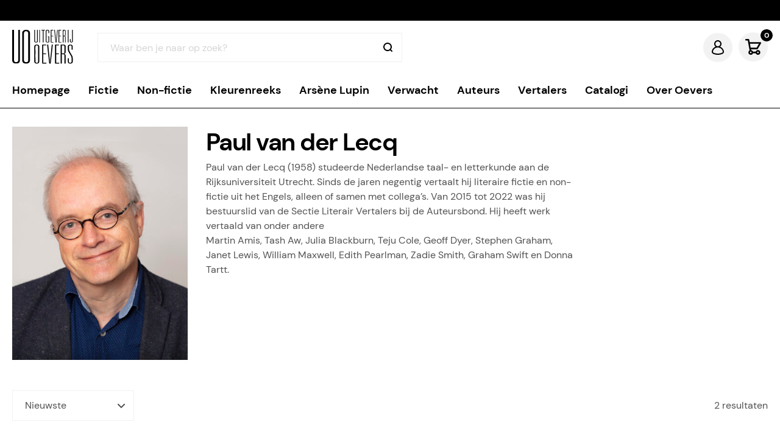

--- FILE ---
content_type: text/html; charset=UTF-8
request_url: https://www.uitgeverijoevers.nl/vertalers/paul-van-der-lecq/
body_size: 18844
content:
<!DOCTYPE html><html lang="nl-NL"><head><meta charset="UTF-8"> <script type="text/javascript">/*  */
var gform;gform||(document.addEventListener("gform_main_scripts_loaded",function(){gform.scriptsLoaded=!0}),document.addEventListener("gform/theme/scripts_loaded",function(){gform.themeScriptsLoaded=!0}),window.addEventListener("DOMContentLoaded",function(){gform.domLoaded=!0}),gform={domLoaded:!1,scriptsLoaded:!1,themeScriptsLoaded:!1,isFormEditor:()=>"function"==typeof InitializeEditor,callIfLoaded:function(o){return!(!gform.domLoaded||!gform.scriptsLoaded||!gform.themeScriptsLoaded&&!gform.isFormEditor()||(gform.isFormEditor()&&console.warn("The use of gform.initializeOnLoaded() is deprecated in the form editor context and will be removed in Gravity Forms 3.1."),o(),0))},initializeOnLoaded:function(o){gform.callIfLoaded(o)||(document.addEventListener("gform_main_scripts_loaded",()=>{gform.scriptsLoaded=!0,gform.callIfLoaded(o)}),document.addEventListener("gform/theme/scripts_loaded",()=>{gform.themeScriptsLoaded=!0,gform.callIfLoaded(o)}),window.addEventListener("DOMContentLoaded",()=>{gform.domLoaded=!0,gform.callIfLoaded(o)}))},hooks:{action:{},filter:{}},addAction:function(o,r,e,t){gform.addHook("action",o,r,e,t)},addFilter:function(o,r,e,t){gform.addHook("filter",o,r,e,t)},doAction:function(o){gform.doHook("action",o,arguments)},applyFilters:function(o){return gform.doHook("filter",o,arguments)},removeAction:function(o,r){gform.removeHook("action",o,r)},removeFilter:function(o,r,e){gform.removeHook("filter",o,r,e)},addHook:function(o,r,e,t,n){null==gform.hooks[o][r]&&(gform.hooks[o][r]=[]);var d=gform.hooks[o][r];null==n&&(n=r+"_"+d.length),gform.hooks[o][r].push({tag:n,callable:e,priority:t=null==t?10:t})},doHook:function(r,o,e){var t;if(e=Array.prototype.slice.call(e,1),null!=gform.hooks[r][o]&&((o=gform.hooks[r][o]).sort(function(o,r){return o.priority-r.priority}),o.forEach(function(o){"function"!=typeof(t=o.callable)&&(t=window[t]),"action"==r?t.apply(null,e):e[0]=t.apply(null,e)})),"filter"==r)return e[0]},removeHook:function(o,r,t,n){var e;null!=gform.hooks[o][r]&&(e=(e=gform.hooks[o][r]).filter(function(o,r,e){return!!(null!=n&&n!=o.tag||null!=t&&t!=o.priority)}),gform.hooks[o][r]=e)}});
/*  */</script> <title>Paul van der Lecq Archieven | Uitgeverij Oevers</title><meta http-equiv="Accept-CH content=DPR, Width, Viewport-Width"/><meta http-equiv="X-UA-Compatible" content="IE=edge,chrome=1"/><meta http-equiv="Content-Type" content="text/html; charset=UTF-8"/><meta name="viewport" content="width=device-width,initial-scale=1"/><link fetchpriority="high" rel="preload" href="https://www.uitgeverijoevers.nl/wp-content/themes/brthmrk/dist/fonts/dm-sans-v11-latin-regular.woff2" as="font" type="font/woff2" onload="document.documentElement.classList.add('wf-preloaded');" crossorigin><link rel="preload" href="https://www.uitgeverijoevers.nl/wp-content/themes/brthmrk/dist/fonts/dm-sans-v11-latin-700.woff2" onload="document.documentElement.classList.add('wf-preloaded');" as="font" type="font/woff2" crossorigin><link rel="preload" as="image" href="https://www.uitgeverijoevers.nl/wp-content/uploads/2022/11/web-Omslag-John-Seymour.jpg" imagesrcset="https://www.uitgeverijoevers.nl/wp-content/uploads/2022/11/web-Omslag-John-Seymour.jpg 560w, https://www.uitgeverijoevers.nl/wp-content/uploads/2022/11/web-Omslag-John-Seymour-320x511.jpg 320w, https://www.uitgeverijoevers.nl/wp-content/uploads/2022/11/web-Omslag-John-Seymour-500x798.jpg 500w, https://www.uitgeverijoevers.nl/wp-content/uploads/2022/11/web-Omslag-John-Seymour-400x639.jpg 400w, https://www.uitgeverijoevers.nl/wp-content/uploads/2022/11/web-Omslag-John-Seymour-88x140.jpg 88w, https://www.uitgeverijoevers.nl/wp-content/uploads/2022/11/web-Omslag-John-Seymour-413x660.jpg 413w, https://www.uitgeverijoevers.nl/wp-content/uploads/2022/11/web-Omslag-John-Seymour-64x102.jpg 64w"><link rel="apple-touch-icon" sizes="180x180" href="https://www.uitgeverijoevers.nl/wp-content/themes/brthmrk/dist/images/favicons/apple-touch-icon.png"><link rel="icon" type="image/png" sizes="32x32" href="https://www.uitgeverijoevers.nl/wp-content/themes/brthmrk/dist/images/favicons/favicon-32x32.png"><link rel="icon" type="image/png" sizes="16x16" href="https://www.uitgeverijoevers.nl/wp-content/themes/brthmrk/dist/images/favicons/favicon-16x16.png"><link rel="manifest" href="https://www.uitgeverijoevers.nl/wp-content/themes/brthmrk/dist/images/favicons/site.webmanifest"><link rel="mask-icon" href="https://www.uitgeverijoevers.nl/wp-content/themes/brthmrk/dist/images/favicons/safari-pinned-tab.svg" color="#000"><meta name="msapplication-TileColor" content="#000"><meta name="theme-color" content="#000">
 <script async src="https://www.googletagmanager.com/gtag/js?id=G-RN71JCZJWP"></script> <script>window.dataLayer = window.dataLayer || [];
  function gtag(){dataLayer.push(arguments);}
  gtag('js', new Date());

  gtag('config', 'G-RN71JCZJWP');</script> <meta name='robots' content='index, follow, max-image-preview:large, max-snippet:-1, max-video-preview:-1' /><link rel="canonical" href="https://www.uitgeverijoevers.nl/vertalers/paul-van-der-lecq/" /><meta property="og:locale" content="nl_NL" /><meta property="og:type" content="article" /><meta property="og:title" content="Paul van der Lecq Archieven | Uitgeverij Oevers" /><meta property="og:description" content="Paul van der Lecq (1958) studeerde Nederlandse taal- en letterkunde aan de Rijksuniversiteit Utrecht. Sinds de jaren negentig vertaalt hij literaire fictie en non-fictie uit het Engels, alleen of samen met collega&#8217;s. Van 2015 tot 2022 was hij bestuurslid van de Sectie Literair Vertalers bij de Auteursbond. Hij heeft werk vertaald van onder andere Martin Amis, Tash Aw, Julia Blackburn, Teju Cole, Geoff Dyer, Stephen Graham, Janet Lewis, William Maxwell, Edith Pearlman, Zadie Smith, Graham Swift en Donna Tartt." /><meta property="og:url" content="https://www.uitgeverijoevers.nl/vertalers/paul-van-der-lecq/" /><meta property="og:site_name" content="Uitgeverij Oevers" /><meta name="twitter:card" content="summary_large_image" /> <script type="application/ld+json" class="yoast-schema-graph">{"@context":"https://schema.org","@graph":[{"@type":"CollectionPage","@id":"https://www.uitgeverijoevers.nl/vertalers/paul-van-der-lecq/","url":"https://www.uitgeverijoevers.nl/vertalers/paul-van-der-lecq/","name":"Paul van der Lecq Archieven | Uitgeverij Oevers","isPartOf":{"@id":"https://www.uitgeverijoevers.nl/#website"},"primaryImageOfPage":{"@id":"https://www.uitgeverijoevers.nl/vertalers/paul-van-der-lecq/#primaryimage"},"image":{"@id":"https://www.uitgeverijoevers.nl/vertalers/paul-van-der-lecq/#primaryimage"},"thumbnailUrl":"https://www.uitgeverijoevers.nl/wp-content/uploads/2022/11/web-Omslag-John-Seymour.jpg","breadcrumb":{"@id":"https://www.uitgeverijoevers.nl/vertalers/paul-van-der-lecq/#breadcrumb"},"inLanguage":"nl-NL"},{"@type":"ImageObject","inLanguage":"nl-NL","@id":"https://www.uitgeverijoevers.nl/vertalers/paul-van-der-lecq/#primaryimage","url":"https://www.uitgeverijoevers.nl/wp-content/uploads/2022/11/web-Omslag-John-Seymour.jpg","contentUrl":"https://www.uitgeverijoevers.nl/wp-content/uploads/2022/11/web-Omslag-John-Seymour.jpg","width":560,"height":894},{"@type":"BreadcrumbList","@id":"https://www.uitgeverijoevers.nl/vertalers/paul-van-der-lecq/#breadcrumb","itemListElement":[{"@type":"ListItem","position":1,"name":"Home","item":"https://www.uitgeverijoevers.nl/"},{"@type":"ListItem","position":2,"name":"Paul van der Lecq"}]},{"@type":"WebSite","@id":"https://www.uitgeverijoevers.nl/#website","url":"https://www.uitgeverijoevers.nl/","name":"Uitgeverij Oevers","description":"zelfstandige literaire uitgever","publisher":{"@id":"https://www.uitgeverijoevers.nl/#organization"},"potentialAction":[{"@type":"SearchAction","target":{"@type":"EntryPoint","urlTemplate":"https://www.uitgeverijoevers.nl/?s={search_term_string}"},"query-input":{"@type":"PropertyValueSpecification","valueRequired":true,"valueName":"search_term_string"}}],"inLanguage":"nl-NL"},{"@type":"Organization","@id":"https://www.uitgeverijoevers.nl/#organization","name":"Uitgeverij Oevers","url":"https://www.uitgeverijoevers.nl/","logo":{"@type":"ImageObject","inLanguage":"nl-NL","@id":"https://www.uitgeverijoevers.nl/#/schema/logo/image/","url":"https://www.uitgeverijoevers.nl/wp-content/uploads/2022/10/uitgeverij-oevers-logo.svg","contentUrl":"https://www.uitgeverijoevers.nl/wp-content/uploads/2022/10/uitgeverij-oevers-logo.svg","width":149,"height":84,"caption":"Uitgeverij Oevers"},"image":{"@id":"https://www.uitgeverijoevers.nl/#/schema/logo/image/"},"sameAs":["https://www.facebook.com/uitgeverijoevers/","https://www.instagram.com/uitgeverijoevers/"]}]}</script> <link rel="alternate" type="application/rss+xml" title="Feed Uitgeverij Oevers &raquo; Paul van der Lecq Vertaler" href="https://www.uitgeverijoevers.nl/vertalers/paul-van-der-lecq/feed/" /><link data-optimized="2" rel="stylesheet" href="https://www.uitgeverijoevers.nl/wp-content/litespeed/css/a2d4f482c30550d7b85a6fc1bca17e72.css?ver=4ad3f" /> <script type="text/javascript" src="https://www.uitgeverijoevers.nl/wp-includes/js/jquery/jquery.min.js?ver=3.7.1" id="jquery-core-js"></script> <script data-optimized="1" type="text/javascript" src="https://www.uitgeverijoevers.nl/wp-content/litespeed/js/3b4e7c46fee4eccddfeaa5cb7bb61d0e.js?ver=87764" id="jquery-migrate-js"></script> <script data-optimized="1" type="text/javascript" src="https://www.uitgeverijoevers.nl/wp-content/litespeed/js/b6015fc6877e35644f9a50f8a61429ae.js?ver=83df6" id="jquery-blockui-js" defer="defer" data-wp-strategy="defer"></script> <script type="text/javascript" id="wc-add-to-cart-js-extra">/*  */
var wc_add_to_cart_params = {"ajax_url":"\/wp-admin\/admin-ajax.php","wc_ajax_url":"\/?wc-ajax=%%endpoint%%","i18n_view_cart":"Bekijk winkelwagen","cart_url":"https:\/\/www.uitgeverijoevers.nl\/winkelwagen\/","is_cart":"","cart_redirect_after_add":"yes"};
/*  */</script> <script data-optimized="1" type="text/javascript" src="https://www.uitgeverijoevers.nl/wp-content/litespeed/js/d7685f0b1ec51680cd3d9a6a96360e8c.js?ver=5550f" id="wc-add-to-cart-js" defer="defer" data-wp-strategy="defer"></script> <script data-optimized="1" type="text/javascript" src="https://www.uitgeverijoevers.nl/wp-content/litespeed/js/eee097e5faa64f26ce2c93db9550cec5.js?ver=a0816" id="js-cookie-js" defer="defer" data-wp-strategy="defer"></script> <script type="text/javascript" id="woocommerce-js-extra">/*  */
var woocommerce_params = {"ajax_url":"\/wp-admin\/admin-ajax.php","wc_ajax_url":"\/?wc-ajax=%%endpoint%%"};
/*  */</script> <script data-optimized="1" type="text/javascript" src="https://www.uitgeverijoevers.nl/wp-content/litespeed/js/4f9750b73860cae055713dc2ebf993a8.js?ver=7a4e7" id="woocommerce-js" defer="defer" data-wp-strategy="defer"></script> <link rel="https://api.w.org/" href="https://www.uitgeverijoevers.nl/wp-json/" /><link rel="EditURI" type="application/rsd+xml" title="RSD" href="https://www.uitgeverijoevers.nl/xmlrpc.php?rsd" /><meta name="generator" content="WordPress 6.5.7" /><meta name="generator" content="WooCommerce 9.4.4" />
<noscript><style>.woocommerce-product-gallery{ opacity: 1 !important; }</style></noscript><link rel="icon" href="https://www.uitgeverijoevers.nl/wp-content/uploads/2022/10/cropped-uitgeverij-oevers-favicon-1-32x32.jpg" sizes="32x32" /><link rel="icon" href="https://www.uitgeverijoevers.nl/wp-content/uploads/2022/10/cropped-uitgeverij-oevers-favicon-1-192x192.jpg" sizes="192x192" /><link rel="apple-touch-icon" href="https://www.uitgeverijoevers.nl/wp-content/uploads/2022/10/cropped-uitgeverij-oevers-favicon-1-180x180.jpg" /><meta name="msapplication-TileImage" content="https://www.uitgeverijoevers.nl/wp-content/uploads/2022/10/cropped-uitgeverij-oevers-favicon-1-270x270.jpg" /></head><body data-rsssl=1 class="archive tax-vertaler term-paul-van-der-lecq term-133 c-base theme-brthmrk woocommerce woocommerce-page woocommerce-no-js" data-scroll-to><div class="c-site is-fixed" data-site=""><header class="c-site__header c-header" data-header><div class="c-header__sub"><div class="o-container o-container--large"><ul class="c-usp-slider__list o-list-bare" data-usp-slider ><li class="c-usp-slider__item"></li><li class="c-usp-slider__item"></li></ul></div></div><main class="c-header__main"><div class="o-container o-container--large"><div class="c-header__middle">
<a class="c-logo" href="https://www.uitgeverijoevers.nl"><figure>
<img src="https://www.uitgeverijoevers.nl/wp-content/uploads/2022/10/uitgeverij-oevers-logo.svg" alt="Uitgeverij Oevers Logo" data-no-lazy="1" /></figure>
<span class="u-sr-only">Logo Uitgeverij Oevers</span>
</a><div class="c-header__search c-search"><div class="c-search__form"><div  class="dgwt-wcas-search-wrapp dgwt-wcas-no-submit woocommerce dgwt-wcas-style-solaris js-dgwt-wcas-layout-classic dgwt-wcas-layout-classic js-dgwt-wcas-mobile-overlay-disabled"><form class="dgwt-wcas-search-form" role="search" action="https://www.uitgeverijoevers.nl/" method="get"><div class="dgwt-wcas-sf-wrapp">
<button class="dgwt-wcas-ico-magnifier">
<svg width="15" height="15" xmlns="http://www.w3.org/2000/svg"><path d="m12.605 11.191 2.101 2.1a1 1 0 0 1-1.414 1.415l-2.1-2.1a7 7 0 1 1 1.414-1.414l-.001-.001Zm-5.606.808a5 5 0 1 0 0-10 5 5 0 0 0 0 10Z" fill="#000" fill-rule="nonzero"/></svg>
</button>
<label class="screen-reader-text"
for="dgwt-wcas-search-input-1">Producten zoeken</label><input id="dgwt-wcas-search-input-1"
type="search"
class="dgwt-wcas-search-input"
name="s"
value=""
placeholder="Waar ben je naar op zoek?"
autocomplete="off"
/><div class="dgwt-wcas-preloader"></div><div class="dgwt-wcas-voice-search"></div>
<input type="hidden" name="post_type" value="product"/>
<input type="hidden" name="dgwt_wcas" value="1"/></div></form></div></div></div><div class="c-header__shop-essentials c-essentials"><div class="c-essentials__item c-account">
<a class="c-essentials__link c-account__link" href="https://www.uitgeverijoevers.nl/mijn-account/">
<svg class="c-account__icon" width="20" height="24" xmlns="http://www.w3.org/2000/svg"><path d="M10 24c-3 0-7.1-.7-9-2.5-.6-.6-1-1.4-1-2.2 0-3.8 2.6-7.2 6.3-8.6C4.9 9.6 4 7.9 4 6c0-3.3 2.7-6 6-6s6 2.7 6 6c0 1.9-.9 3.6-2.3 4.7 3.6 1.4 6.3 4.8 6.3 8.6 0 3.4-6 4.7-10 4.7zm0-12c-4.3 0-8 3.3-8 7.3 0 .1 0 .4.4.7 1.1 1.1 4.3 2 7.6 2 4.5 0 8-1.5 8-2.7 0-4-3.7-7.3-8-7.3zm0-10C7.8 2 6 3.8 6 6s1.8 4 4 4 4-1.8 4-4-1.8-4-4-4z" fill="#00" fill-rule="nonzero"></path></svg><span class="c-essentials__text u-sr-only c-account__text">
Login                                </span>
</a></div><div class="c-essentials__item c-header__cart c-cart">
<a class="c-essentials__link c-cart__link" href="https://www.uitgeverijoevers.nl/winkelwagen/">
<svg width="26" height="26" xmlns="http://www.w3.org/2000/svg"><path d="M19.496 16.9c.47 0 .939-.26 1.147-.676l5.213-9.1c.417-.884-.104-1.924-1.147-1.924H7.246l-.782-4.16C6.36.416 5.786 0 5.161 0H1.25C.47 0 0 .52 0 1.3s.47 1.3 1.251 1.3h2.867L7.09 18.72c-1.2.78-1.93 1.924-1.93 3.38 0 2.236 1.669 3.9 3.91 3.9 1.669 0 3.128-1.04 3.65-2.6h4.43c.522 1.56 1.981 2.6 3.65 2.6 2.241 0 3.91-1.664 3.91-3.9 0-2.236-1.669-3.9-3.91-3.9-1.669 0-3.128 1.04-3.65 2.6h-4.43a4.185 4.185 0 0 0-3.128-2.6l-.26-1.3h10.164Zm1.304 3.9c.781 0 1.303.52 1.303 1.3s-.522 1.3-1.303 1.3c-.782 0-1.304-.52-1.304-1.3s.522-1.3 1.304-1.3Zm-10.426 1.3c0 .78-.522 1.3-1.304 1.3-.781 0-1.303-.52-1.303-1.3 0-.624.417-1.196 1.043-1.3.938-.156 1.564.52 1.564 1.3ZM8.81 14.3 7.663 7.8h14.805l-3.754 6.5H8.81Z" fill="#000" fill-rule="nonzero"></path></svg>
<span class="c-cart__badge">0</span>
<span class="u-sr-only">Winkelmand</span>
<span class="c-essentials__text u-sr-only c-wishlist__text">
Winkelwagen                                </span>
</a></div></div></div></div><div class="c-header__bottom"><div class="o-container o-container--large">
<button class="c-menu-toggle" role="button" tabindex="0" aria-label="Menu" data-menu-toggle>
<span class="c-menu-toggle__bar"></span>
<span class="c-menu-toggle__bar"></span>
<span class="c-menu-toggle__bar"></span>
<span class="u-sr-only">Sluiten</span><span class="c-menu-toggle__menu">menu</span>
</button></div></div><div class="c-header__menu"><div class="o-container o-container--large"><div class="c-menu"><div class="c-header__nav"><ul id="menu-hoofdmenu" class="c-menu__list"><li id="menu-item-2902" class="menu-item menu-item-type-post_type menu-item-object-page menu-item-home menu-item-2902 c-menu__item"><a href="https://www.uitgeverijoevers.nl/" class="c-menu__link">Homepage</a></li><li id="menu-item-2314" class="menu-item menu-item-type-taxonomy menu-item-object-product_cat menu-item-2314 c-menu__item"><a href="https://www.uitgeverijoevers.nl/fictie/" class="c-menu__link">Fictie</a></li><li id="menu-item-2316" class="menu-item menu-item-type-taxonomy menu-item-object-product_cat menu-item-2316 c-menu__item"><a href="https://www.uitgeverijoevers.nl/non-fictie/" class="c-menu__link">Non-fictie</a></li><li id="menu-item-3422" class="menu-item menu-item-type-taxonomy menu-item-object-product_cat menu-item-3422 c-menu__item"><a href="https://www.uitgeverijoevers.nl/kleurenreeks/" class="c-menu__link">Kleurenreeks</a></li><li id="menu-item-2315" class="menu-item menu-item-type-taxonomy menu-item-object-product_cat menu-item-2315 c-menu__item"><a href="https://www.uitgeverijoevers.nl/arsene-lupin/" class="c-menu__link">Arsène Lupin</a></li><li id="menu-item-2414" class="menu-item menu-item-type-post_type menu-item-object-page menu-item-2414 c-menu__item"><a href="https://www.uitgeverijoevers.nl/verwacht/" class="c-menu__link">Verwacht</a></li><li id="menu-item-2413" class="menu-item menu-item-type-post_type menu-item-object-page menu-item-2413 c-menu__item"><a href="https://www.uitgeverijoevers.nl/auteurs/" class="c-menu__link">Auteurs</a></li><li id="menu-item-3340" class="menu-item menu-item-type-post_type menu-item-object-page menu-item-3340 c-menu__item"><a href="https://www.uitgeverijoevers.nl/vertalers/" class="c-menu__link">Vertalers</a></li><li id="menu-item-2650" class="menu-item menu-item-type-post_type menu-item-object-page menu-item-2650 c-menu__item"><a href="https://www.uitgeverijoevers.nl/catalogi/" class="c-menu__link">Catalogi</a></li><li id="menu-item-2388" class="menu-item menu-item-type-post_type menu-item-object-page menu-item-2388 c-menu__item"><a href="https://www.uitgeverijoevers.nl/over-oevers/" class="c-menu__link">Over Oevers</a></li></ul></div></div></div></div></main></header><main class="c-site__main"><section class="o-section"><div class="o-container"><div class="c-archive__top  has-image "><div class="c-archive__top--grid"><figure class="c-archive__figure"><div class="o-placeholder__3-4"></div>
<picture>
<img data-lazyloaded="1" src="[data-uri]" data-src="https://www.uitgeverijoevers.nl/wp-content/uploads/2023/03/Paul-van-der-Lecq-495x495.jpg" alt="" class="c-archive__image"><noscript><img src="https://www.uitgeverijoevers.nl/wp-content/uploads/2023/03/Paul-van-der-Lecq-495x495.jpg" alt="" class="c-archive__image"></noscript>
</picture></figure><div class="c-archive__description is-hidden" data-category><h1 class="c-archive__title">Paul van der Lecq</h1><div class="term-description"><p>Paul van der Lecq (1958) studeerde Nederlandse taal- en letterkunde aan de Rijksuniversiteit Utrecht. Sinds de jaren negentig vertaalt hij literaire fictie en non-fictie uit het Engels, alleen of samen met collega&#8217;s. Van 2015 tot 2022 was hij bestuurslid van de Sectie Literair Vertalers bij de Auteursbond. Hij heeft werk vertaald van onder andere<br />
Martin Amis, Tash Aw, Julia Blackburn, Teju Cole, Geoff Dyer, Stephen Graham, Janet Lewis, William Maxwell, Edith Pearlman, Zadie Smith, Graham Swift en Donna Tartt.</p></div>
<span class="c-archive__description--read-more">Lees meer</span></div></div></div></div></section><section class="o-section c-archive__bottom"><div class="o-container"><div class="c-archive__products"><div class="c-archive__wrapper"><div class="woocommerce-notices-wrapper"></div><form class="c-archive__ordering woocommerce-ordering" method="get">
<select name="orderby" class="orderby" aria-label="Winkelbestelling"><option value="alphabetical" >Alfabetisch</option><option value="release_date_newest"  selected='selected'>Nieuwste</option><option value="release_date_oldest" >Oudste</option>
</select>
<input type="hidden" name="paged" value="1" /></form><div class="c-archive__result-count woocommerce-result-count">
2 resultaten</div></div><ul class="c-product-loop__list o-list-bare o-grid o-grid__four"><li class="c-product-loop__item product type-product post-2890 status-publish first instock product_cat-non-fictie has-post-thumbnail taxable shipping-taxable purchasable product-type-simple">
<a href="https://www.uitgeverijoevers.nl/p/john-seymour-de-gulheid-van-het-land/" class="c-product-loop__link"><figure class="c-product-loop__figure"><div class="o-placeholder__square"></div>
<img data-lazyloaded="1" src="[data-uri]" width="500" height="798" data-src="https://www.uitgeverijoevers.nl/wp-content/uploads/2022/11/web-Omslag-John-Seymour-500x798.jpg" class="attachment-woocommerce_thumbnail size-woocommerce_thumbnail" alt="" decoding="async" fetchpriority="high" data-srcset="https://www.uitgeverijoevers.nl/wp-content/uploads/2022/11/web-Omslag-John-Seymour-500x798.jpg 500w, https://www.uitgeverijoevers.nl/wp-content/uploads/2022/11/web-Omslag-John-Seymour-320x511.jpg 320w, https://www.uitgeverijoevers.nl/wp-content/uploads/2022/11/web-Omslag-John-Seymour-400x639.jpg 400w, https://www.uitgeverijoevers.nl/wp-content/uploads/2022/11/web-Omslag-John-Seymour-88x140.jpg 88w, https://www.uitgeverijoevers.nl/wp-content/uploads/2022/11/web-Omslag-John-Seymour-413x660.jpg 413w, https://www.uitgeverijoevers.nl/wp-content/uploads/2022/11/web-Omslag-John-Seymour-64x102.jpg 64w, https://www.uitgeverijoevers.nl/wp-content/uploads/2022/11/web-Omslag-John-Seymour.jpg 560w" data-sizes="(max-width: 500px) 100vw, 500px" /><noscript><img width="500" height="798" src="https://www.uitgeverijoevers.nl/wp-content/uploads/2022/11/web-Omslag-John-Seymour-500x798.jpg" class="attachment-woocommerce_thumbnail size-woocommerce_thumbnail" alt="" decoding="async" fetchpriority="high" srcset="https://www.uitgeverijoevers.nl/wp-content/uploads/2022/11/web-Omslag-John-Seymour-500x798.jpg 500w, https://www.uitgeverijoevers.nl/wp-content/uploads/2022/11/web-Omslag-John-Seymour-320x511.jpg 320w, https://www.uitgeverijoevers.nl/wp-content/uploads/2022/11/web-Omslag-John-Seymour-400x639.jpg 400w, https://www.uitgeverijoevers.nl/wp-content/uploads/2022/11/web-Omslag-John-Seymour-88x140.jpg 88w, https://www.uitgeverijoevers.nl/wp-content/uploads/2022/11/web-Omslag-John-Seymour-413x660.jpg 413w, https://www.uitgeverijoevers.nl/wp-content/uploads/2022/11/web-Omslag-John-Seymour-64x102.jpg 64w, https://www.uitgeverijoevers.nl/wp-content/uploads/2022/11/web-Omslag-John-Seymour.jpg 560w" sizes="(max-width: 500px) 100vw, 500px" /></noscript>
<span class="c-product-loop__tag">
★★★★ in De Standaard			</span></figure><div class="c-product-loop__content">
<span class="c-product-loop__author">John Seymour</span><h2 class="woocommerce-loop-product__title c-product-loop__title">De gulheid van het land</h2><div class="c-product-loop__bottom">
<span class="c-product-loop__price price"><span class="woocommerce-Price-amount amount"><bdi><span class="woocommerce-Price-currencySymbol">&euro;</span>25,00</bdi></span></span></div></a></div></li><li class="c-product-loop__item product type-product post-2420 status-publish instock product_cat-non-fictie has-post-thumbnail taxable shipping-taxable purchasable product-type-simple">
<a href="https://www.uitgeverijoevers.nl/p/stephen-graham-het-geluk-van-de-wandelaar/" class="c-product-loop__link"><figure class="c-product-loop__figure"><div class="o-placeholder__square"></div>
<img data-lazyloaded="1" src="[data-uri]" width="500" height="799" data-src="https://www.uitgeverijoevers.nl/wp-content/uploads/2022/10/Graham-Het-geluk-van-de-wandelaar-500x799.jpg" class="attachment-woocommerce_thumbnail size-woocommerce_thumbnail" alt="Graham - Het geluk van de wandelaar" decoding="async" data-srcset="https://www.uitgeverijoevers.nl/wp-content/uploads/2022/10/Graham-Het-geluk-van-de-wandelaar-500x799.jpg 500w, https://www.uitgeverijoevers.nl/wp-content/uploads/2022/10/Graham-Het-geluk-van-de-wandelaar-768x1227.jpg 768w, https://www.uitgeverijoevers.nl/wp-content/uploads/2022/10/Graham-Het-geluk-van-de-wandelaar-962x1536.jpg 962w, https://www.uitgeverijoevers.nl/wp-content/uploads/2022/10/Graham-Het-geluk-van-de-wandelaar-1282x2048.jpg 1282w, https://www.uitgeverijoevers.nl/wp-content/uploads/2022/10/Graham-Het-geluk-van-de-wandelaar-320x511.jpg 320w, https://www.uitgeverijoevers.nl/wp-content/uploads/2022/10/Graham-Het-geluk-van-de-wandelaar-400x639.jpg 400w, https://www.uitgeverijoevers.nl/wp-content/uploads/2022/10/Graham-Het-geluk-van-de-wandelaar-800x1278.jpg 800w, https://www.uitgeverijoevers.nl/wp-content/uploads/2022/10/Graham-Het-geluk-van-de-wandelaar-1000x1597.jpg 1000w, https://www.uitgeverijoevers.nl/wp-content/uploads/2022/10/Graham-Het-geluk-van-de-wandelaar-88x140.jpg 88w, https://www.uitgeverijoevers.nl/wp-content/uploads/2022/10/Graham-Het-geluk-van-de-wandelaar-413x660.jpg 413w, https://www.uitgeverijoevers.nl/wp-content/uploads/2022/10/Graham-Het-geluk-van-de-wandelaar-1080x1725.jpg 1080w, https://www.uitgeverijoevers.nl/wp-content/uploads/2022/10/Graham-Het-geluk-van-de-wandelaar-64x102.jpg 64w, https://www.uitgeverijoevers.nl/wp-content/uploads/2022/10/Graham-Het-geluk-van-de-wandelaar.jpg 1400w" data-sizes="(max-width: 500px) 100vw, 500px" /><noscript><img width="500" height="799" src="https://www.uitgeverijoevers.nl/wp-content/uploads/2022/10/Graham-Het-geluk-van-de-wandelaar-500x799.jpg" class="attachment-woocommerce_thumbnail size-woocommerce_thumbnail" alt="Graham - Het geluk van de wandelaar" decoding="async" srcset="https://www.uitgeverijoevers.nl/wp-content/uploads/2022/10/Graham-Het-geluk-van-de-wandelaar-500x799.jpg 500w, https://www.uitgeverijoevers.nl/wp-content/uploads/2022/10/Graham-Het-geluk-van-de-wandelaar-768x1227.jpg 768w, https://www.uitgeverijoevers.nl/wp-content/uploads/2022/10/Graham-Het-geluk-van-de-wandelaar-962x1536.jpg 962w, https://www.uitgeverijoevers.nl/wp-content/uploads/2022/10/Graham-Het-geluk-van-de-wandelaar-1282x2048.jpg 1282w, https://www.uitgeverijoevers.nl/wp-content/uploads/2022/10/Graham-Het-geluk-van-de-wandelaar-320x511.jpg 320w, https://www.uitgeverijoevers.nl/wp-content/uploads/2022/10/Graham-Het-geluk-van-de-wandelaar-400x639.jpg 400w, https://www.uitgeverijoevers.nl/wp-content/uploads/2022/10/Graham-Het-geluk-van-de-wandelaar-800x1278.jpg 800w, https://www.uitgeverijoevers.nl/wp-content/uploads/2022/10/Graham-Het-geluk-van-de-wandelaar-1000x1597.jpg 1000w, https://www.uitgeverijoevers.nl/wp-content/uploads/2022/10/Graham-Het-geluk-van-de-wandelaar-88x140.jpg 88w, https://www.uitgeverijoevers.nl/wp-content/uploads/2022/10/Graham-Het-geluk-van-de-wandelaar-413x660.jpg 413w, https://www.uitgeverijoevers.nl/wp-content/uploads/2022/10/Graham-Het-geluk-van-de-wandelaar-1080x1725.jpg 1080w, https://www.uitgeverijoevers.nl/wp-content/uploads/2022/10/Graham-Het-geluk-van-de-wandelaar-64x102.jpg 64w, https://www.uitgeverijoevers.nl/wp-content/uploads/2022/10/Graham-Het-geluk-van-de-wandelaar.jpg 1400w" sizes="(max-width: 500px) 100vw, 500px" /></noscript></figure><div class="c-product-loop__content">
<span class="c-product-loop__author">Stephen Graham</span><h2 class="woocommerce-loop-product__title c-product-loop__title">Het geluk van de wandelaar</h2><div class="c-product-loop__bottom">
<span class="c-product-loop__price price"><span class="woocommerce-Price-amount amount"><bdi><span class="woocommerce-Price-currencySymbol">&euro;</span>21,00</bdi></span></span></div></a></div></li></ul></div></div></section></main><section class="o-section o-section--line"><div class="o-container o-container--large"><div class="c-line"></div></div></section><div class="o-section o-section--breadcrumbs"><div class="o-container"><div class="c-breadcrumbs"><span><span><a href="https://www.uitgeverijoevers.nl/">Home</a></span> <span class="breadcrumbs__chevron"></span> <span class="breadcrumb_last" aria-current="page">Paul van der Lecq</span></span></div></div></div><footer class="c-footer c-site__footer"><div class="c-footer c-footer__middle"><div class="o-container"><div class="o-grid o-grid__three o-grid__footer"><div class="c-footer__column c-footer__column--1"><div class="c-footer__column--inner"><figure class="c-footer__logo">
<img data-lazyloaded="1" src="[data-uri]" data-src="https://www.uitgeverijoevers.nl/wp-content/uploads/2022/10/logo-uitgeverij-oevers-white.svg" alt="Uitgeverij Oevers Logo" /><noscript><img src="https://www.uitgeverijoevers.nl/wp-content/uploads/2022/10/logo-uitgeverij-oevers-white.svg" alt="Uitgeverij Oevers Logo" /></noscript></figure>
<span class="u-sr-only">Logo Uitgeverij Oevers</span><div class="c-footer__column--contact">
<strong class="c-footer__column--title">Uitgeverij Oevers</strong><div class="c-footer__column--description"><p>Affuitenhal 1</p><p>1505 RE Zaandam</p><p><a href="mailto:mail@uitgeverijoevers.nl">mail@uitgeverijoevers.nl</a></p></div><div class="c-social">
<strong class="c-social__title">Volg ons op</strong><ul class="c-social__list"><li class="c-social__item c-social__item--instagram">
<a class="c-social__link" href="https://www.instagram.com/uitgeverijoevers/" rel="nofollow" target="_blank">
<svg class="c-social__icon" xmlns="http://www.w3.org/2000/svg" viewBox="0 0 24 24"><path d="M12 2.163c3.204 0 3.584.012 4.85.07 3.252.148 4.771 1.691 4.919 4.919.058 1.265.069 1.645.069 4.849 0 3.205-.012 3.584-.069 4.849-.149 3.225-1.664 4.771-4.919 4.919-1.266.058-1.644.07-4.85.07-3.204 0-3.584-.012-4.849-.07-3.26-.149-4.771-1.699-4.919-4.92-.058-1.265-.07-1.644-.07-4.849 0-3.204.013-3.583.07-4.849.149-3.227 1.664-4.771 4.919-4.919 1.266-.057 1.645-.069 4.849-.069ZM12 0C8.741 0 8.333.014 7.053.072 2.695.272.273 2.69.073 7.052.014 8.333 0 8.741 0 12c0 3.259.014 3.668.072 4.948.2 4.358 2.618 6.78 6.98 6.98C8.333 23.986 8.741 24 12 24c3.259 0 3.668-.014 4.948-.072 4.354-.2 6.782-2.618 6.979-6.98.059-1.28.073-1.689.073-4.948 0-3.259-.014-3.667-.072-4.947-.196-4.354-2.617-6.78-6.979-6.98C15.668.014 15.259 0 12 0Zm0 5.838a6.162 6.162 0 1 0 0 12.324 6.162 6.162 0 0 0 0-12.324ZM12 16a4 4 0 1 1 0-8 4 4 0 0 1 0 8Zm6.406-11.845a1.44 1.44 0 1 0 0 2.881 1.44 1.44 0 0 0 0-2.881Z" fill="#FFF" fill-rule="nonzero"/></svg>
<span class="c-social__text">Instagram</span>
</a></li></ul></div></div></div></div><div class="c-footer__column c-footer__column--2"><div class="c-footer-menu menu--container"><div class="c-footer__menu"><strong class="c-footer__menu--title" data-footer-dropdown="1">Informatie</strong><div class="menu-footer-links-container"><ul id="menu-footer-links" class="menu"><li id="menu-item-3017" class="menu-item menu-item-type-post_type menu-item-object-page menu-item-3017 c-menu__item"><a href="https://www.uitgeverijoevers.nl/over-oevers/" class="c-menu__link">Contact</a></li><li id="menu-item-2746" class="menu-item menu-item-type-post_type menu-item-object-page menu-item-2746 c-menu__item"><a href="https://www.uitgeverijoevers.nl/algemene-voorwaarden/" class="c-menu__link">Algemene voorwaarden</a></li><li id="menu-item-2747" class="menu-item menu-item-type-post_type menu-item-object-page menu-item-privacy-policy menu-item-2747 c-menu__item"><a rel="privacy-policy" href="https://www.uitgeverijoevers.nl/privacybeleid/" class="c-menu__link">Privacybeleid</a></li></ul></div></div></div></div><div class="c-footer__column c-footer__column--3">
<strong class="c-footer__menu--title">Aanmelden voor de nieuwsbrief</strong><div class="c-footer__newsletter"><div class='gf_browser_chrome gform_wrapper gravity-theme gform-theme--no-framework' data-form-theme='gravity-theme' data-form-index='0' id='gform_wrapper_2' ><form method='post' enctype='multipart/form-data'  id='gform_2'  action='/vertalers/paul-van-der-lecq/' data-formid='2' novalidate><div class='gform-body gform_body'><div id='gform_fields_2' class='gform_fields top_label form_sublabel_below description_below validation_below'><div id="field_2_2" class="gfield gfield--type-honeypot gform_validation_container field_sublabel_below gfield--has-description field_description_below field_validation_below gfield_visibility_visible"  ><label class='gfield_label gform-field-label' for='input_2_2'>Phone</label><div class='ginput_container'><input name='input_2' id='input_2_2' type='text' value='' autocomplete='new-password'/></div><div class='gfield_description' id='gfield_description_2_2'>Dit veld is bedoeld voor validatiedoeleinden en moet niet worden gewijzigd.</div></div><div id="field_2_1" class="gfield gfield--type-email gfield_contains_required field_sublabel_below gfield--no-description field_description_below hidden_label field_validation_below gfield_visibility_visible"  ><label class='gfield_label gform-field-label' for='input_2_1'>E-mailadres<span class="gfield_required"><span class="gfield_required gfield_required_text">(Vereist)</span></span></label><div class='ginput_container ginput_container_email'>
<input name='input_1' id='input_2_1' type='email' value='' class='large'   placeholder='Vul hier jouw e-mailadres in…' aria-required="true" aria-invalid="false"  /></div></div></div></div><div class='gform-footer gform_footer top_label'> <button class="c-button gform_button c-button__black" id="gform_submit_button_2">
<span class="c-button__text">Meld mij aan</span>
<span class="c-button__icon"></span>
<span class="c-button__background"></span>
</button>
<input type='hidden' class='gform_hidden' name='gform_submission_method' data-js='gform_submission_method_2' value='postback' />
<input type='hidden' class='gform_hidden' name='gform_theme' data-js='gform_theme_2' id='gform_theme_2' value='gravity-theme' />
<input type='hidden' class='gform_hidden' name='gform_style_settings' data-js='gform_style_settings_2' id='gform_style_settings_2' value='[]' />
<input type='hidden' class='gform_hidden' name='is_submit_2' value='1' />
<input type='hidden' class='gform_hidden' name='gform_submit' value='2' />
<input type='hidden' class='gform_hidden' name='gform_unique_id' value='' />
<input type='hidden' class='gform_hidden' name='state_2' value='WyJbXSIsIjBhODliMWQzZTdkMTliZTlmODQyMjIzNTY0ZTU0MjFmIl0=' />
<input type='hidden' autocomplete='off' class='gform_hidden' name='gform_target_page_number_2' id='gform_target_page_number_2' value='0' />
<input type='hidden' autocomplete='off' class='gform_hidden' name='gform_source_page_number_2' id='gform_source_page_number_2' value='1' />
<input type='hidden' name='gform_field_values' value='' /></div></form></div><script type="text/javascript">/*  */
 gform.initializeOnLoaded( function() {gformInitSpinner( 2, 'https://www.uitgeverijoevers.nl/wp-content/plugins/gravityforms/images/spinner.svg', true );jQuery('#gform_ajax_frame_2').on('load',function(){var contents = jQuery(this).contents().find('*').html();var is_postback = contents.indexOf('GF_AJAX_POSTBACK') >= 0;if(!is_postback){return;}var form_content = jQuery(this).contents().find('#gform_wrapper_2');var is_confirmation = jQuery(this).contents().find('#gform_confirmation_wrapper_2').length > 0;var is_redirect = contents.indexOf('gformRedirect(){') >= 0;var is_form = form_content.length > 0 && ! is_redirect && ! is_confirmation;var mt = parseInt(jQuery('html').css('margin-top'), 10) + parseInt(jQuery('body').css('margin-top'), 10) + 100;if(is_form){jQuery('#gform_wrapper_2').html(form_content.html());if(form_content.hasClass('gform_validation_error')){jQuery('#gform_wrapper_2').addClass('gform_validation_error');} else {jQuery('#gform_wrapper_2').removeClass('gform_validation_error');}setTimeout( function() { /* delay the scroll by 50 milliseconds to fix a bug in chrome */  }, 50 );if(window['gformInitDatepicker']) {gformInitDatepicker();}if(window['gformInitPriceFields']) {gformInitPriceFields();}var current_page = jQuery('#gform_source_page_number_2').val();gformInitSpinner( 2, 'https://www.uitgeverijoevers.nl/wp-content/plugins/gravityforms/images/spinner.svg', true );jQuery(document).trigger('gform_page_loaded', [2, current_page]);window['gf_submitting_2'] = false;}else if(!is_redirect){var confirmation_content = jQuery(this).contents().find('.GF_AJAX_POSTBACK').html();if(!confirmation_content){confirmation_content = contents;}jQuery('#gform_wrapper_2').replaceWith(confirmation_content);jQuery(document).trigger('gform_confirmation_loaded', [2]);window['gf_submitting_2'] = false;wp.a11y.speak(jQuery('#gform_confirmation_message_2').text());}else{jQuery('#gform_2').append(contents);if(window['gformRedirect']) {gformRedirect();}}jQuery(document).trigger("gform_pre_post_render", [{ formId: "2", currentPage: "current_page", abort: function() { this.preventDefault(); } }]);        if (event && event.defaultPrevented) {                return;        }        const gformWrapperDiv = document.getElementById( "gform_wrapper_2" );        if ( gformWrapperDiv ) {            const visibilitySpan = document.createElement( "span" );            visibilitySpan.id = "gform_visibility_test_2";            gformWrapperDiv.insertAdjacentElement( "afterend", visibilitySpan );        }        const visibilityTestDiv = document.getElementById( "gform_visibility_test_2" );        let postRenderFired = false;        function triggerPostRender() {            if ( postRenderFired ) {                return;            }            postRenderFired = true;            gform.core.triggerPostRenderEvents( 2, current_page );            if ( visibilityTestDiv ) {                visibilityTestDiv.parentNode.removeChild( visibilityTestDiv );            }        }        function debounce( func, wait, immediate ) {            var timeout;            return function() {                var context = this, args = arguments;                var later = function() {                    timeout = null;                    if ( !immediate ) func.apply( context, args );                };                var callNow = immediate && !timeout;                clearTimeout( timeout );                timeout = setTimeout( later, wait );                if ( callNow ) func.apply( context, args );            };        }        const debouncedTriggerPostRender = debounce( function() {            triggerPostRender();        }, 200 );        if ( visibilityTestDiv && visibilityTestDiv.offsetParent === null ) {            const observer = new MutationObserver( ( mutations ) => {                mutations.forEach( ( mutation ) => {                    if ( mutation.type === 'attributes' && visibilityTestDiv.offsetParent !== null ) {                        debouncedTriggerPostRender();                        observer.disconnect();                    }                });            });            observer.observe( document.body, {                attributes: true,                childList: false,                subtree: true,                attributeFilter: [ 'style', 'class' ],            });        } else {            triggerPostRender();        }    } );} ); 
/*  */</script> </div><div class="c-footer__payments"><div class="c-footer__payments-header">
<span class="c-footer__strong">Veilig online betalen met:</span></div><div class="c-footer__payments-icons"><ul class="c-footer__payments__list"><li class="c-footer__payments__item">
<img data-lazyloaded="1" src="[data-uri]" data-src="https://www.uitgeverijoevers.nl/wp-content/uploads/2021/04/ideal-icon.svg" alt="" /><noscript><img src="https://www.uitgeverijoevers.nl/wp-content/uploads/2021/04/ideal-icon.svg" alt="" /></noscript></li><li class="c-footer__payments__item">
<img data-lazyloaded="1" src="[data-uri]" data-src="https://www.uitgeverijoevers.nl/wp-content/uploads/2021/04/bancontact-icon.svg" alt="" /><noscript><img src="https://www.uitgeverijoevers.nl/wp-content/uploads/2021/04/bancontact-icon.svg" alt="" /></noscript></li></ul></div></div></div></div></div></div><div class="c-footer__copyright"><div class="o-container"><div class="o-layout"><div class="c-footer__copyright-date">
<span class="c-footer__copyright-favicon">
<a href="https://www.brthmrk.nl/webshop-laten-maken/" rel="nofollow" target="_blank">
<svg width="30px" height="30px" xmlns="http://www.w3.org/2000/svg"><title>Website laten maken? | Brthmrk</title><g id="Website" stroke="none" stroke-width="1" fill="none" fill-rule="evenodd"><g id="Group-12"><path id="Rectangle" fill="#090A0A" d="M0 0h30v30H0z"/><g id="Group" transform="translate(3.96 3.96)" fill="#FFF" fill-rule="nonzero"><path d="M7.403 5.603l-1.019-1.02L1.303 9.66a1.83 1.83 0 00-.001 2.59l5.079 5.08 1.02-1.02a1.832 1.832 0 000-2.591l-2.761-2.76 2.763-2.764a1.832 1.832 0 000-2.591zM8.65 2.317l8.76 8.758-8.642 8.641a3.274 3.274 0 004.63 0l7.346-7.345a1.832 1.832 0 000-2.591l-7.463-7.463a3.274 3.274 0 00-4.63 0z" id="Path"/></g></g></g></svg>
<span class="u-sr-only">Webshop laten maken? | Brthmrk</span>
</a>
</span>
<span class="c-footer__copyright-meta">
<span>Copyright © 2026</span> - <span>Uitgeverij Oevers</span>
</span></div><div class="c-footer__copyright-menu"><div class="menu c-footer__nav"><ul id="menu-footer-copyright" class="c-menu__list menu__list o-list-ine"><li id="menu-item-2645" class="menu-item menu-item-type-post_type menu-item-object-page menu-item-2645 c-menu__item"><a href="https://www.uitgeverijoevers.nl/cookies/" class="c-menu__link">Cookies</a></li></ul></div>
<span class="c-footer__copyright-privacy-text">
<span class="c-menu__link">Alle genoemde prijzen zijn inclusief btw.</span>
</span></div></div></div></div></footer><div class="c-menu-overlay" data-menu-overlay data-menu><div class="c-menu-overlay__container" tabindex="0"><div class="c-menu-overlay__content" data-content data-dropdown><div class=" c-menu-overlay__nav"><ul id="menu-hoofdmenu-1" class="c-menu__list"><li class="menu-item menu-item-type-post_type menu-item-object-page menu-item-home menu-item-2902 c-menu__item"><a href="https://www.uitgeverijoevers.nl/" class="c-menu__link">Homepage</a></li><li class="menu-item menu-item-type-taxonomy menu-item-object-product_cat menu-item-2314 c-menu__item"><a href="https://www.uitgeverijoevers.nl/fictie/" class="c-menu__link">Fictie</a></li><li class="menu-item menu-item-type-taxonomy menu-item-object-product_cat menu-item-2316 c-menu__item"><a href="https://www.uitgeverijoevers.nl/non-fictie/" class="c-menu__link">Non-fictie</a></li><li class="menu-item menu-item-type-taxonomy menu-item-object-product_cat menu-item-3422 c-menu__item"><a href="https://www.uitgeverijoevers.nl/kleurenreeks/" class="c-menu__link">Kleurenreeks</a></li><li class="menu-item menu-item-type-taxonomy menu-item-object-product_cat menu-item-2315 c-menu__item"><a href="https://www.uitgeverijoevers.nl/arsene-lupin/" class="c-menu__link">Arsène Lupin</a></li><li class="menu-item menu-item-type-post_type menu-item-object-page menu-item-2414 c-menu__item"><a href="https://www.uitgeverijoevers.nl/verwacht/" class="c-menu__link">Verwacht</a></li><li class="menu-item menu-item-type-post_type menu-item-object-page menu-item-2413 c-menu__item"><a href="https://www.uitgeverijoevers.nl/auteurs/" class="c-menu__link">Auteurs</a></li><li class="menu-item menu-item-type-post_type menu-item-object-page menu-item-3340 c-menu__item"><a href="https://www.uitgeverijoevers.nl/vertalers/" class="c-menu__link">Vertalers</a></li><li class="menu-item menu-item-type-post_type menu-item-object-page menu-item-2650 c-menu__item"><a href="https://www.uitgeverijoevers.nl/catalogi/" class="c-menu__link">Catalogi</a></li><li class="menu-item menu-item-type-post_type menu-item-object-page menu-item-2388 c-menu__item"><a href="https://www.uitgeverijoevers.nl/over-oevers/" class="c-menu__link">Over Oevers</a></li></ul></div></div></div></div></div> <script id="mcjs">!function(c,h,i,m,p){m=c.createElement(h),p=c.getElementsByTagName(h)[0],m.async=1,m.src=i,p.parentNode.insertBefore(m,p)}(document,"script","https://chimpstatic.com/mcjs-connected/js/users/ca25476e4f65ef9bdd141bdea/8b774d198e649f146b87e4221.js");</script> <script type='text/javascript'>(function () {
			var c = document.body.className;
			c = c.replace(/woocommerce-no-js/, 'woocommerce-js');
			document.body.className = c;
		})();</script> <script type="text/javascript" id="mailchimp-woocommerce-js-extra">/*  */
var mailchimp_public_data = {"site_url":"https:\/\/www.uitgeverijoevers.nl","ajax_url":"https:\/\/www.uitgeverijoevers.nl\/wp-admin\/admin-ajax.php","disable_carts":"","subscribers_only":"","language":"nl","allowed_to_set_cookies":"1"};
/*  */</script> <script data-optimized="1" type="text/javascript" src="https://www.uitgeverijoevers.nl/wp-content/litespeed/js/6f3aad13a9c106910265a337a37cb946.js?ver=4849d" id="mailchimp-woocommerce-js"></script> <script data-optimized="1" type="text/javascript" src="https://www.uitgeverijoevers.nl/wp-content/litespeed/js/4120baf625d28d63427ca3d6d6088765.js?ver=4a129" id="dflip-script-js"></script> <script data-optimized="1" type="text/javascript" src="https://www.uitgeverijoevers.nl/wp-content/litespeed/js/9a29f9884a47358c35f421699f2dd54e.js?ver=374af" id="sourcebuster-js-js"></script> <script type="text/javascript" id="wc-order-attribution-js-extra">/*  */
var wc_order_attribution = {"params":{"lifetime":1.0e-5,"session":30,"base64":false,"ajaxurl":"https:\/\/www.uitgeverijoevers.nl\/wp-admin\/admin-ajax.php","prefix":"wc_order_attribution_","allowTracking":true},"fields":{"source_type":"current.typ","referrer":"current_add.rf","utm_campaign":"current.cmp","utm_source":"current.src","utm_medium":"current.mdm","utm_content":"current.cnt","utm_id":"current.id","utm_term":"current.trm","utm_source_platform":"current.plt","utm_creative_format":"current.fmt","utm_marketing_tactic":"current.tct","session_entry":"current_add.ep","session_start_time":"current_add.fd","session_pages":"session.pgs","session_count":"udata.vst","user_agent":"udata.uag"}};
/*  */</script> <script data-optimized="1" type="text/javascript" src="https://www.uitgeverijoevers.nl/wp-content/litespeed/js/29e9eb2a7b5cce97dcac2bdb5e09dda8.js?ver=e69a2" id="wc-order-attribution-js"></script> <script data-optimized="1" type="text/javascript" src="https://www.uitgeverijoevers.nl/wp-content/litespeed/js/abef98f39d048a1d0d8b295a97e8b3b2.js?ver=8b3b2" id="app-js-js"></script> <script type="text/javascript" id="jquery-dgwt-wcas-js-extra">/*  */
var dgwt_wcas = {"labels":{"post":"Bericht","page":"Page","vendor":"Verkoper","product_plu":"Producten","post_plu":"Berichten","page_plu":"Pagina's","vendor_plu":"Verkopers","sku_label":"Artikelnummer:","sale_badge":"Aanbieding","vendor_sold_by":"Verkocht door:","featured_badge":"Uitgelicht","in":"in","read_more":"lees verder","no_results":"\"Geen resultaten gevonden\"","no_results_default":"Geen resultaten","show_more":"Meer resultaten","show_more_details":"Meer resultaten","search_placeholder":"Waar ben je naar op zoek?","submit":"Search","search_hist":"Je zoekgeschiedenis","search_hist_clear":"Wissen","tax_product_cat_plu":"Categorie\u00ebn","tax_product_cat":"Categorie","tax_product_tag_plu":"Tags","tax_product_tag":"Tag","tax_auteur_plu":"Auteur","tax_auteur":"Auteur"},"ajax_search_endpoint":"https:\/\/www.uitgeverijoevers.nl\/wp-content\/plugins\/ajax-search-for-woocommerce-premium\/includes\/Engines\/TNTSearchMySQL\/Endpoints\/search.php","ajax_details_endpoint":"\/?wc-ajax=dgwt_wcas_result_details","ajax_prices_endpoint":"\/?wc-ajax=dgwt_wcas_get_prices","action_search":"dgwt_wcas_ajax_search","action_result_details":"dgwt_wcas_result_details","action_get_prices":"dgwt_wcas_get_prices","min_chars":"3","width":"auto","show_details_panel":"","show_images":"1","show_price":"1","show_desc":"","show_sale_badge":"","show_featured_badge":"","dynamic_prices":"","is_rtl":"","show_preloader":"1","show_headings":"1","preloader_url":"","taxonomy_brands":"","img_url":"https:\/\/www.uitgeverijoevers.nl\/wp-content\/plugins\/ajax-search-for-woocommerce-premium\/assets\/img\/","is_premium":"1","layout_breakpoint":"992","mobile_overlay_breakpoint":"992","mobile_overlay_wrapper":"body","mobile_overlay_delay":"0","debounce_wait_ms":"100","send_ga_events":"1","enable_ga_site_search_module":"","magnifier_icon":"  \t<button class=\"\">\n  \t\t<svg width=\"15\" height=\"15\" xmlns=\"http:\/\/www.w3.org\/2000\/svg\"><path d=\"m12.605 11.191 2.101 2.1a1 1 0 0 1-1.414 1.415l-2.1-2.1a7 7 0 1 1 1.414-1.414l-.001-.001Zm-5.606.808a5 5 0 1 0 0-10 5 5 0 0 0 0 10Z\" fill=\"#000\" fill-rule=\"nonzero\"\/><\/svg>\n  \t<\/button>\n  ","magnifier_icon_pirx":"  \t<button class=\"\">\n  \t\t<svg width=\"15\" height=\"15\" xmlns=\"http:\/\/www.w3.org\/2000\/svg\"><path d=\"m12.605 11.191 2.101 2.1a1 1 0 0 1-1.414 1.415l-2.1-2.1a7 7 0 1 1 1.414-1.414l-.001-.001Zm-5.606.808a5 5 0 1 0 0-10 5 5 0 0 0 0 10Z\" fill=\"#000\" fill-rule=\"nonzero\"\/><\/svg>\n  \t<\/button>\n  ","history_icon":"\t\t\t\t<svg class=\"\" xmlns=\"http:\/\/www.w3.org\/2000\/svg\" width=\"18\" height=\"16\">\n\t\t\t\t\t<g transform=\"translate(-17.498822,-36.972165)\">\n\t\t\t\t\t\t<path \t\t\t\t\t\t\td=\"m 26.596964,52.884295 c -0.954693,-0.11124 -2.056421,-0.464654 -2.888623,-0.926617 -0.816472,-0.45323 -1.309173,-0.860824 -1.384955,-1.145723 -0.106631,-0.400877 0.05237,-0.801458 0.401139,-1.010595 0.167198,-0.10026 0.232609,-0.118358 0.427772,-0.118358 0.283376,0 0.386032,0.04186 0.756111,0.308336 1.435559,1.033665 3.156285,1.398904 4.891415,1.038245 2.120335,-0.440728 3.927688,-2.053646 4.610313,-4.114337 0.244166,-0.737081 0.291537,-1.051873 0.293192,-1.948355 0.0013,-0.695797 -0.0093,-0.85228 -0.0806,-1.189552 -0.401426,-1.899416 -1.657702,-3.528366 -3.392535,-4.398932 -2.139097,-1.073431 -4.69701,-0.79194 -6.613131,0.727757 -0.337839,0.267945 -0.920833,0.890857 -1.191956,1.27357 -0.66875,0.944 -1.120577,2.298213 -1.120577,3.35859 v 0.210358 h 0.850434 c 0.82511,0 0.854119,0.0025 0.974178,0.08313 0.163025,0.109516 0.246992,0.333888 0.182877,0.488676 -0.02455,0.05927 -0.62148,0.693577 -1.32651,1.40957 -1.365272,1.3865 -1.427414,1.436994 -1.679504,1.364696 -0.151455,-0.04344 -2.737016,-2.624291 -2.790043,-2.784964 -0.05425,-0.16438 0.02425,-0.373373 0.179483,-0.477834 0.120095,-0.08082 0.148717,-0.08327 0.970779,-0.08327 h 0.847035 l 0.02338,-0.355074 c 0.07924,-1.203664 0.325558,-2.153721 0.819083,-3.159247 1.083047,-2.206642 3.117598,-3.79655 5.501043,-4.298811 0.795412,-0.167616 1.880855,-0.211313 2.672211,-0.107576 3.334659,0.437136 6.147035,3.06081 6.811793,6.354741 0.601713,2.981541 -0.541694,6.025743 -2.967431,7.900475 -1.127277,0.871217 -2.441309,1.407501 -3.893104,1.588856 -0.447309,0.05588 -1.452718,0.06242 -1.883268,0.01225 z m 3.375015,-5.084703 c -0.08608,-0.03206 -2.882291,-1.690237 -3.007703,-1.783586 -0.06187,-0.04605 -0.160194,-0.169835 -0.218507,-0.275078 L 26.639746,45.549577 V 43.70452 41.859464 L 26.749,41.705307 c 0.138408,-0.195294 0.31306,-0.289155 0.538046,-0.289155 0.231638,0 0.438499,0.109551 0.563553,0.298452 l 0.10019,0.151342 0.01053,1.610898 0.01053,1.610898 0.262607,0.154478 c 1.579961,0.929408 2.399444,1.432947 2.462496,1.513106 0.253582,0.322376 0.140877,0.816382 -0.226867,0.994404 -0.148379,0.07183 -0.377546,0.09477 -0.498098,0.04986 z\"\/>\n\t\t\t\t\t<\/g>\n\t\t\t\t<\/svg>\n\t\t\t\t","close_icon":"\t\t\t\t<svg class=\"\" xmlns=\"http:\/\/www.w3.org\/2000\/svg\" height=\"24\" viewBox=\"0 0 24 24\"\n\t\t\t\t\t width=\"24\">\n\t\t\t\t\t<path \t\t\t\t\t\td=\"M18.3 5.71c-.39-.39-1.02-.39-1.41 0L12 10.59 7.11 5.7c-.39-.39-1.02-.39-1.41 0-.39.39-.39 1.02 0 1.41L10.59 12 5.7 16.89c-.39.39-.39 1.02 0 1.41.39.39 1.02.39 1.41 0L12 13.41l4.89 4.89c.39.39 1.02.39 1.41 0 .39-.39.39-1.02 0-1.41L13.41 12l4.89-4.89c.38-.38.38-1.02 0-1.4z\"\/>\n\t\t\t\t<\/svg>\n\t\t\t\t","back_icon":"\t\t\t\t<svg class=\"\" xmlns=\"http:\/\/www.w3.org\/2000\/svg\" viewBox=\"0 0 16 16\">\n\t\t\t\t\t<path \t\t\t\t\t\td=\"M14 6.125H3.351l4.891-4.891L7 0 0 7l7 7 1.234-1.234L3.35 7.875H14z\" fill-rule=\"evenodd\"\/>\n\t\t\t\t<\/svg>\n\t\t\t\t","preloader_icon":"\t\t\t\t<svg class=\"dgwt-wcas-loader-circular \" viewBox=\"25 25 50 50\">\n\t\t\t\t\t<circle class=\"dgwt-wcas-loader-circular-path\" cx=\"50\" cy=\"50\" r=\"20\" fill=\"none\"\n\t\t\t\t\t\t stroke-miterlimit=\"10\"\/>\n\t\t\t\t<\/svg>\n\t\t\t\t","voice_search_inactive_icon":"\t\t\t\t<svg class=\"dgwt-wcas-voice-search-mic-inactive\" xmlns=\"http:\/\/www.w3.org\/2000\/svg\" height=\"24\"\n\t\t\t\t\t width=\"24\">\n\t\t\t\t\t<path \t\t\t\t\t\td=\"M12 13Q11.15 13 10.575 12.425Q10 11.85 10 11V5Q10 4.15 10.575 3.575Q11.15 3 12 3Q12.85 3 13.425 3.575Q14 4.15 14 5V11Q14 11.85 13.425 12.425Q12.85 13 12 13ZM12 8Q12 8 12 8Q12 8 12 8Q12 8 12 8Q12 8 12 8Q12 8 12 8Q12 8 12 8Q12 8 12 8Q12 8 12 8ZM11.5 20.5V16.975Q9.15 16.775 7.575 15.062Q6 13.35 6 11H7Q7 13.075 8.463 14.537Q9.925 16 12 16Q14.075 16 15.538 14.537Q17 13.075 17 11H18Q18 13.35 16.425 15.062Q14.85 16.775 12.5 16.975V20.5ZM12 12Q12.425 12 12.713 11.712Q13 11.425 13 11V5Q13 4.575 12.713 4.287Q12.425 4 12 4Q11.575 4 11.288 4.287Q11 4.575 11 5V11Q11 11.425 11.288 11.712Q11.575 12 12 12Z\"\/>\n\t\t\t\t<\/svg>\n\t\t\t\t","voice_search_active_icon":"\t\t\t\t<svg class=\"dgwt-wcas-voice-search-mic-active\" xmlns=\"http:\/\/www.w3.org\/2000\/svg\" height=\"24\"\n\t\t\t\t\t width=\"24\">\n\t\t\t\t\t<path \t\t\t\t\t\td=\"M12 13Q11.15 13 10.575 12.425Q10 11.85 10 11V5Q10 4.15 10.575 3.575Q11.15 3 12 3Q12.85 3 13.425 3.575Q14 4.15 14 5V11Q14 11.85 13.425 12.425Q12.85 13 12 13ZM11.5 20.5V16.975Q9.15 16.775 7.575 15.062Q6 13.35 6 11H7Q7 13.075 8.463 14.537Q9.925 16 12 16Q14.075 16 15.538 14.537Q17 13.075 17 11H18Q18 13.35 16.425 15.062Q14.85 16.775 12.5 16.975V20.5Z\"\/>\n\t\t\t\t<\/svg>\n\t\t\t\t","voice_search_disabled_icon":"\t\t\t\t<svg class=\"dgwt-wcas-voice-search-mic-disabled\" xmlns=\"http:\/\/www.w3.org\/2000\/svg\" height=\"24\" width=\"24\">\n\t\t\t\t\t<path \t\t\t\t\t\td=\"M16.725 13.4 15.975 12.625Q16.1 12.325 16.2 11.9Q16.3 11.475 16.3 11H17.3Q17.3 11.75 17.138 12.337Q16.975 12.925 16.725 13.4ZM13.25 9.9 9.3 5.925V5Q9.3 4.15 9.875 3.575Q10.45 3 11.3 3Q12.125 3 12.713 3.575Q13.3 4.15 13.3 5V9.7Q13.3 9.75 13.275 9.8Q13.25 9.85 13.25 9.9ZM10.8 20.5V17.025Q8.45 16.775 6.875 15.062Q5.3 13.35 5.3 11H6.3Q6.3 13.075 7.763 14.537Q9.225 16 11.3 16Q12.375 16 13.312 15.575Q14.25 15.15 14.925 14.4L15.625 15.125Q14.9 15.9 13.913 16.4Q12.925 16.9 11.8 17.025V20.5ZM19.925 20.825 1.95 2.85 2.675 2.15 20.65 20.125Z\"\/>\n\t\t\t\t<\/svg>\n\t\t\t\t","custom_params":{},"convert_html":"1","suggestions_wrapper":"body","show_product_vendor":"","disable_hits":"","disable_submit":"","fixer":{"broken_search_ui":true,"broken_search_ui_ajax":true,"broken_search_ui_hard":false,"broken_search_elementor_popups":true,"broken_search_jet_mobile_menu":true,"broken_search_browsers_back_arrow":true,"force_refresh_checkout":true},"voice_search_enabled":"","voice_search_lang":"nl-NL","show_recently_searched_products":"","show_recently_searched_phrases":""};
/*  */</script> <script data-optimized="1" type="text/javascript" src="https://www.uitgeverijoevers.nl/wp-content/litespeed/js/3ab9dfe0774f33755b7365ecbee1ac95.js?ver=bc7f7" id="jquery-dgwt-wcas-js"></script> <script data-optimized="1" type="text/javascript" src="https://www.uitgeverijoevers.nl/wp-content/litespeed/js/c8ab49534a4c34b3a3d08b343529d135.js?ver=aefc6" id="wp-polyfill-inert-js"></script> <script data-optimized="1" type="text/javascript" src="https://www.uitgeverijoevers.nl/wp-content/litespeed/js/d0aff7e37d91dbddcf6d4efaa8726620.js?ver=ebbbe" id="regenerator-runtime-js"></script> <script data-optimized="1" type="text/javascript" src="https://www.uitgeverijoevers.nl/wp-content/litespeed/js/915bac16cbd65b73a6d14473ad5aa1e3.js?ver=24528" id="wp-polyfill-js"></script> <script data-optimized="1" type="text/javascript" src="https://www.uitgeverijoevers.nl/wp-content/litespeed/js/2a6ca6785f91d31fd92e343ea0f5b2b3.js?ver=90564" id="wp-dom-ready-js"></script> <script data-optimized="1" type="text/javascript" src="https://www.uitgeverijoevers.nl/wp-content/litespeed/js/eb6d733fde4e0d59cd5c4241fad5f1f7.js?ver=9da23" id="wp-hooks-js"></script> <script data-optimized="1" type="text/javascript" src="https://www.uitgeverijoevers.nl/wp-content/litespeed/js/d43c11c2ae339448b351a413f1752106.js?ver=7918e" id="wp-i18n-js"></script> <script type="text/javascript" id="wp-i18n-js-after">/*  */
wp.i18n.setLocaleData( { 'text direction\u0004ltr': [ 'ltr' ] } );
/*  */</script> <script type="text/javascript" id="wp-a11y-js-translations">/*  */
( function( domain, translations ) {
	var localeData = translations.locale_data[ domain ] || translations.locale_data.messages;
	localeData[""].domain = domain;
	wp.i18n.setLocaleData( localeData, domain );
} )( "default", {"translation-revision-date":"2025-09-30 21:35:19+0000","generator":"GlotPress\/4.0.1","domain":"messages","locale_data":{"messages":{"":{"domain":"messages","plural-forms":"nplurals=2; plural=n != 1;","lang":"nl"},"Notifications":["Meldingen"]}},"comment":{"reference":"wp-includes\/js\/dist\/a11y.js"}} );
/*  */</script> <script data-optimized="1" type="text/javascript" src="https://www.uitgeverijoevers.nl/wp-content/litespeed/js/db81e81d280a7404f237536af0b8e547.js?ver=374c6" id="wp-a11y-js"></script> <script type="text/javascript" defer='defer' src="https://www.uitgeverijoevers.nl/wp-content/plugins/gravityforms/js/jquery.json.min.js?ver=2.9.25" id="gform_json-js"></script> <script type="text/javascript" id="gform_gravityforms-js-extra">/*  */
var gform_i18n = {"datepicker":{"days":{"monday":"Ma","tuesday":"Di","wednesday":"Wo","thursday":"Do","friday":"Vr","saturday":"Za","sunday":"Zo"},"months":{"january":"Januari","february":"Februari","march":"Maart","april":"April","may":"Mei","june":"Juni","july":"Juli","august":"Augustus","september":"September","october":"Oktober","november":"November","december":"December"},"firstDay":1,"iconText":"Selecteer een datum"}};
var gf_legacy_multi = [];
var gform_gravityforms = {"strings":{"invalid_file_extension":"Dit bestandstype is niet toegestaan. Moet \u00e9\u00e9n van de volgende zijn:","delete_file":"Dit bestand verwijderen","in_progress":"in behandeling","file_exceeds_limit":"Bestand overschrijdt limiet bestandsgrootte","illegal_extension":"Dit type bestand is niet toegestaan.","max_reached":"Maximale aantal bestanden bereikt","unknown_error":"Er was een probleem bij het opslaan van het bestand op de server","currently_uploading":"Wacht tot het uploaden is voltooid","cancel":"Annuleren","cancel_upload":"Deze upload annuleren","cancelled":"Geannuleerd","error":"Fout","message":"Bericht"},"vars":{"images_url":"https:\/\/www.uitgeverijoevers.nl\/wp-content\/plugins\/gravityforms\/images"}};
var gf_global = {"gf_currency_config":{"name":"Euro","symbol_left":"","symbol_right":"&#8364;","symbol_padding":" ","thousand_separator":".","decimal_separator":",","decimals":2,"code":"EUR"},"base_url":"https:\/\/www.uitgeverijoevers.nl\/wp-content\/plugins\/gravityforms","number_formats":[],"spinnerUrl":"https:\/\/www.uitgeverijoevers.nl\/wp-content\/plugins\/gravityforms\/images\/spinner.svg","version_hash":"3fe32c2efe9e6cde7468668134b64e33","strings":{"newRowAdded":"Nieuwe rij toegevoegd.","rowRemoved":"Rij verwijderd","formSaved":"Het formulier is opgeslagen. De inhoud bevat de link om terug te keren en het formulier in te vullen."}};
/*  */</script> <script data-optimized="1" type="text/javascript" defer='defer' src="https://www.uitgeverijoevers.nl/wp-content/litespeed/js/818853ea9c6473ed562305bbe8fd973a.js?ver=bcbd6" id="gform_gravityforms-js"></script> <script type="text/javascript" defer='defer' src="https://www.uitgeverijoevers.nl/wp-content/plugins/gravityforms/js/placeholders.jquery.min.js?ver=2.9.25" id="gform_placeholder-js"></script> <script data-optimized="1" type="text/javascript" defer='defer' src="https://www.uitgeverijoevers.nl/wp-content/litespeed/js/5ced159692e38dfa84c046c0aed60f98.js?ver=29576" id="gform_gravityforms_utils-js"></script> <script data-optimized="1" type="text/javascript" defer='defer' src="https://www.uitgeverijoevers.nl/wp-content/litespeed/js/fc0917a6e740cbd07d6e10ebda828922.js?ver=7d0b7" id="gform_gravityforms_theme_vendors-js"></script> <script type="text/javascript" id="gform_gravityforms_theme-js-extra">/*  */
var gform_theme_config = {"common":{"form":{"honeypot":{"version_hash":"3fe32c2efe9e6cde7468668134b64e33"},"ajax":{"ajaxurl":"https:\/\/www.uitgeverijoevers.nl\/wp-admin\/admin-ajax.php","ajax_submission_nonce":"d505437ee1","i18n":{"step_announcement":"Stap %1$s van %2$s, %3$s","unknown_error":"Er was een onbekende fout bij het verwerken van je aanvraag. Probeer het opnieuw."}}}},"hmr_dev":"","public_path":"https:\/\/www.uitgeverijoevers.nl\/wp-content\/plugins\/gravityforms\/assets\/js\/dist\/","config_nonce":"2e9b040291"};
/*  */</script> <script data-optimized="1" type="text/javascript" defer='defer' src="https://www.uitgeverijoevers.nl/wp-content/litespeed/js/417ba90e21c937b940a5a748f5ac9dca.js?ver=235fe" id="gform_gravityforms_theme-js"></script> <script data-cfasync="false">window.dFlipLocation = 'https://www.uitgeverijoevers.nl/wp-content/plugins/3d-flipbook-dflip-lite/assets/';
            window.dFlipWPGlobal = {"text":{"toggleSound":"Zet geluid aan\/uit","toggleThumbnails":"Toggle thumbnails","toggleOutline":"Toggle outline\/bookmark","previousPage":"Vorige pagina","nextPage":"Volgende pagina","toggleFullscreen":"Toggle volledig scherm","zoomIn":"Inzoomen","zoomOut":"Uitzoomen","toggleHelp":"Toggle help","singlePageMode":"Modus enkele pagina","doublePageMode":"Modus dubbele pagina","downloadPDFFile":"PDF bestand downloaden","gotoFirstPage":"Naar de eerste pagina","gotoLastPage":"Naar de laatste pagina","share":"Delen","mailSubject":"Ik wilde dat je dit flipboek zou zien","mailBody":"Bekijk deze site {{url}}","loading":"DearFlip: aan het laden "},"viewerType":"flipbook","moreControls":"download,pageMode,startPage,endPage,sound","hideControls":"","scrollWheel":"false","backgroundColor":"#777","backgroundImage":"","height":"auto","paddingLeft":"20","paddingRight":"20","controlsPosition":"bottom","duration":800,"soundEnable":"true","enableDownload":"true","showSearchControl":"false","showPrintControl":"false","enableAnnotation":false,"enableAnalytics":"false","webgl":"true","hard":"none","maxTextureSize":"1600","rangeChunkSize":"524288","zoomRatio":1.5,"stiffness":3,"pageMode":"0","singlePageMode":"0","pageSize":"0","autoPlay":"false","autoPlayDuration":5000,"autoPlayStart":"false","linkTarget":"2","sharePrefix":"flipbook-"};</script> <script type="text/javascript">/*  */
 gform.initializeOnLoaded( function() { jQuery(document).on('gform_post_render', function(event, formId, currentPage){if(formId == 2) {if(typeof Placeholders != 'undefined'){
                        Placeholders.enable();
                    }} } );jQuery(document).on('gform_post_conditional_logic', function(event, formId, fields, isInit){} ) } ); 
/*  */</script> <script type="text/javascript">/*  */
 gform.initializeOnLoaded( function() {jQuery(document).trigger("gform_pre_post_render", [{ formId: "2", currentPage: "1", abort: function() { this.preventDefault(); } }]);        if (event && event.defaultPrevented) {                return;        }        const gformWrapperDiv = document.getElementById( "gform_wrapper_2" );        if ( gformWrapperDiv ) {            const visibilitySpan = document.createElement( "span" );            visibilitySpan.id = "gform_visibility_test_2";            gformWrapperDiv.insertAdjacentElement( "afterend", visibilitySpan );        }        const visibilityTestDiv = document.getElementById( "gform_visibility_test_2" );        let postRenderFired = false;        function triggerPostRender() {            if ( postRenderFired ) {                return;            }            postRenderFired = true;            gform.core.triggerPostRenderEvents( 2, 1 );            if ( visibilityTestDiv ) {                visibilityTestDiv.parentNode.removeChild( visibilityTestDiv );            }        }        function debounce( func, wait, immediate ) {            var timeout;            return function() {                var context = this, args = arguments;                var later = function() {                    timeout = null;                    if ( !immediate ) func.apply( context, args );                };                var callNow = immediate && !timeout;                clearTimeout( timeout );                timeout = setTimeout( later, wait );                if ( callNow ) func.apply( context, args );            };        }        const debouncedTriggerPostRender = debounce( function() {            triggerPostRender();        }, 200 );        if ( visibilityTestDiv && visibilityTestDiv.offsetParent === null ) {            const observer = new MutationObserver( ( mutations ) => {                mutations.forEach( ( mutation ) => {                    if ( mutation.type === 'attributes' && visibilityTestDiv.offsetParent !== null ) {                        debouncedTriggerPostRender();                        observer.disconnect();                    }                });            });            observer.observe( document.body, {                attributes: true,                childList: false,                subtree: true,                attributeFilter: [ 'style', 'class' ],            });        } else {            triggerPostRender();        }    } ); 
/*  */</script> <script data-no-optimize="1">window.lazyLoadOptions=Object.assign({},{threshold:300},window.lazyLoadOptions||{});!function(t,e){"object"==typeof exports&&"undefined"!=typeof module?module.exports=e():"function"==typeof define&&define.amd?define(e):(t="undefined"!=typeof globalThis?globalThis:t||self).LazyLoad=e()}(this,function(){"use strict";function e(){return(e=Object.assign||function(t){for(var e=1;e<arguments.length;e++){var n,a=arguments[e];for(n in a)Object.prototype.hasOwnProperty.call(a,n)&&(t[n]=a[n])}return t}).apply(this,arguments)}function o(t){return e({},at,t)}function l(t,e){return t.getAttribute(gt+e)}function c(t){return l(t,vt)}function s(t,e){return function(t,e,n){e=gt+e;null!==n?t.setAttribute(e,n):t.removeAttribute(e)}(t,vt,e)}function i(t){return s(t,null),0}function r(t){return null===c(t)}function u(t){return c(t)===_t}function d(t,e,n,a){t&&(void 0===a?void 0===n?t(e):t(e,n):t(e,n,a))}function f(t,e){et?t.classList.add(e):t.className+=(t.className?" ":"")+e}function _(t,e){et?t.classList.remove(e):t.className=t.className.replace(new RegExp("(^|\\s+)"+e+"(\\s+|$)")," ").replace(/^\s+/,"").replace(/\s+$/,"")}function g(t){return t.llTempImage}function v(t,e){!e||(e=e._observer)&&e.unobserve(t)}function b(t,e){t&&(t.loadingCount+=e)}function p(t,e){t&&(t.toLoadCount=e)}function n(t){for(var e,n=[],a=0;e=t.children[a];a+=1)"SOURCE"===e.tagName&&n.push(e);return n}function h(t,e){(t=t.parentNode)&&"PICTURE"===t.tagName&&n(t).forEach(e)}function a(t,e){n(t).forEach(e)}function m(t){return!!t[lt]}function E(t){return t[lt]}function I(t){return delete t[lt]}function y(e,t){var n;m(e)||(n={},t.forEach(function(t){n[t]=e.getAttribute(t)}),e[lt]=n)}function L(a,t){var o;m(a)&&(o=E(a),t.forEach(function(t){var e,n;e=a,(t=o[n=t])?e.setAttribute(n,t):e.removeAttribute(n)}))}function k(t,e,n){f(t,e.class_loading),s(t,st),n&&(b(n,1),d(e.callback_loading,t,n))}function A(t,e,n){n&&t.setAttribute(e,n)}function O(t,e){A(t,rt,l(t,e.data_sizes)),A(t,it,l(t,e.data_srcset)),A(t,ot,l(t,e.data_src))}function w(t,e,n){var a=l(t,e.data_bg_multi),o=l(t,e.data_bg_multi_hidpi);(a=nt&&o?o:a)&&(t.style.backgroundImage=a,n=n,f(t=t,(e=e).class_applied),s(t,dt),n&&(e.unobserve_completed&&v(t,e),d(e.callback_applied,t,n)))}function x(t,e){!e||0<e.loadingCount||0<e.toLoadCount||d(t.callback_finish,e)}function M(t,e,n){t.addEventListener(e,n),t.llEvLisnrs[e]=n}function N(t){return!!t.llEvLisnrs}function z(t){if(N(t)){var e,n,a=t.llEvLisnrs;for(e in a){var o=a[e];n=e,o=o,t.removeEventListener(n,o)}delete t.llEvLisnrs}}function C(t,e,n){var a;delete t.llTempImage,b(n,-1),(a=n)&&--a.toLoadCount,_(t,e.class_loading),e.unobserve_completed&&v(t,n)}function R(i,r,c){var l=g(i)||i;N(l)||function(t,e,n){N(t)||(t.llEvLisnrs={});var a="VIDEO"===t.tagName?"loadeddata":"load";M(t,a,e),M(t,"error",n)}(l,function(t){var e,n,a,o;n=r,a=c,o=u(e=i),C(e,n,a),f(e,n.class_loaded),s(e,ut),d(n.callback_loaded,e,a),o||x(n,a),z(l)},function(t){var e,n,a,o;n=r,a=c,o=u(e=i),C(e,n,a),f(e,n.class_error),s(e,ft),d(n.callback_error,e,a),o||x(n,a),z(l)})}function T(t,e,n){var a,o,i,r,c;t.llTempImage=document.createElement("IMG"),R(t,e,n),m(c=t)||(c[lt]={backgroundImage:c.style.backgroundImage}),i=n,r=l(a=t,(o=e).data_bg),c=l(a,o.data_bg_hidpi),(r=nt&&c?c:r)&&(a.style.backgroundImage='url("'.concat(r,'")'),g(a).setAttribute(ot,r),k(a,o,i)),w(t,e,n)}function G(t,e,n){var a;R(t,e,n),a=e,e=n,(t=Et[(n=t).tagName])&&(t(n,a),k(n,a,e))}function D(t,e,n){var a;a=t,(-1<It.indexOf(a.tagName)?G:T)(t,e,n)}function S(t,e,n){var a;t.setAttribute("loading","lazy"),R(t,e,n),a=e,(e=Et[(n=t).tagName])&&e(n,a),s(t,_t)}function V(t){t.removeAttribute(ot),t.removeAttribute(it),t.removeAttribute(rt)}function j(t){h(t,function(t){L(t,mt)}),L(t,mt)}function F(t){var e;(e=yt[t.tagName])?e(t):m(e=t)&&(t=E(e),e.style.backgroundImage=t.backgroundImage)}function P(t,e){var n;F(t),n=e,r(e=t)||u(e)||(_(e,n.class_entered),_(e,n.class_exited),_(e,n.class_applied),_(e,n.class_loading),_(e,n.class_loaded),_(e,n.class_error)),i(t),I(t)}function U(t,e,n,a){var o;n.cancel_on_exit&&(c(t)!==st||"IMG"===t.tagName&&(z(t),h(o=t,function(t){V(t)}),V(o),j(t),_(t,n.class_loading),b(a,-1),i(t),d(n.callback_cancel,t,e,a)))}function $(t,e,n,a){var o,i,r=(i=t,0<=bt.indexOf(c(i)));s(t,"entered"),f(t,n.class_entered),_(t,n.class_exited),o=t,i=a,n.unobserve_entered&&v(o,i),d(n.callback_enter,t,e,a),r||D(t,n,a)}function q(t){return t.use_native&&"loading"in HTMLImageElement.prototype}function H(t,o,i){t.forEach(function(t){return(a=t).isIntersecting||0<a.intersectionRatio?$(t.target,t,o,i):(e=t.target,n=t,a=o,t=i,void(r(e)||(f(e,a.class_exited),U(e,n,a,t),d(a.callback_exit,e,n,t))));var e,n,a})}function B(e,n){var t;tt&&!q(e)&&(n._observer=new IntersectionObserver(function(t){H(t,e,n)},{root:(t=e).container===document?null:t.container,rootMargin:t.thresholds||t.threshold+"px"}))}function J(t){return Array.prototype.slice.call(t)}function K(t){return t.container.querySelectorAll(t.elements_selector)}function Q(t){return c(t)===ft}function W(t,e){return e=t||K(e),J(e).filter(r)}function X(e,t){var n;(n=K(e),J(n).filter(Q)).forEach(function(t){_(t,e.class_error),i(t)}),t.update()}function t(t,e){var n,a,t=o(t);this._settings=t,this.loadingCount=0,B(t,this),n=t,a=this,Y&&window.addEventListener("online",function(){X(n,a)}),this.update(e)}var Y="undefined"!=typeof window,Z=Y&&!("onscroll"in window)||"undefined"!=typeof navigator&&/(gle|ing|ro)bot|crawl|spider/i.test(navigator.userAgent),tt=Y&&"IntersectionObserver"in window,et=Y&&"classList"in document.createElement("p"),nt=Y&&1<window.devicePixelRatio,at={elements_selector:".lazy",container:Z||Y?document:null,threshold:300,thresholds:null,data_src:"src",data_srcset:"srcset",data_sizes:"sizes",data_bg:"bg",data_bg_hidpi:"bg-hidpi",data_bg_multi:"bg-multi",data_bg_multi_hidpi:"bg-multi-hidpi",data_poster:"poster",class_applied:"applied",class_loading:"litespeed-loading",class_loaded:"litespeed-loaded",class_error:"error",class_entered:"entered",class_exited:"exited",unobserve_completed:!0,unobserve_entered:!1,cancel_on_exit:!0,callback_enter:null,callback_exit:null,callback_applied:null,callback_loading:null,callback_loaded:null,callback_error:null,callback_finish:null,callback_cancel:null,use_native:!1},ot="src",it="srcset",rt="sizes",ct="poster",lt="llOriginalAttrs",st="loading",ut="loaded",dt="applied",ft="error",_t="native",gt="data-",vt="ll-status",bt=[st,ut,dt,ft],pt=[ot],ht=[ot,ct],mt=[ot,it,rt],Et={IMG:function(t,e){h(t,function(t){y(t,mt),O(t,e)}),y(t,mt),O(t,e)},IFRAME:function(t,e){y(t,pt),A(t,ot,l(t,e.data_src))},VIDEO:function(t,e){a(t,function(t){y(t,pt),A(t,ot,l(t,e.data_src))}),y(t,ht),A(t,ct,l(t,e.data_poster)),A(t,ot,l(t,e.data_src)),t.load()}},It=["IMG","IFRAME","VIDEO"],yt={IMG:j,IFRAME:function(t){L(t,pt)},VIDEO:function(t){a(t,function(t){L(t,pt)}),L(t,ht),t.load()}},Lt=["IMG","IFRAME","VIDEO"];return t.prototype={update:function(t){var e,n,a,o=this._settings,i=W(t,o);{if(p(this,i.length),!Z&&tt)return q(o)?(e=o,n=this,i.forEach(function(t){-1!==Lt.indexOf(t.tagName)&&S(t,e,n)}),void p(n,0)):(t=this._observer,o=i,t.disconnect(),a=t,void o.forEach(function(t){a.observe(t)}));this.loadAll(i)}},destroy:function(){this._observer&&this._observer.disconnect(),K(this._settings).forEach(function(t){I(t)}),delete this._observer,delete this._settings,delete this.loadingCount,delete this.toLoadCount},loadAll:function(t){var e=this,n=this._settings;W(t,n).forEach(function(t){v(t,e),D(t,n,e)})},restoreAll:function(){var e=this._settings;K(e).forEach(function(t){P(t,e)})}},t.load=function(t,e){e=o(e);D(t,e)},t.resetStatus=function(t){i(t)},t}),function(t,e){"use strict";function n(){e.body.classList.add("litespeed_lazyloaded")}function a(){console.log("[LiteSpeed] Start Lazy Load"),o=new LazyLoad(Object.assign({},t.lazyLoadOptions||{},{elements_selector:"[data-lazyloaded]",callback_finish:n})),i=function(){o.update()},t.MutationObserver&&new MutationObserver(i).observe(e.documentElement,{childList:!0,subtree:!0,attributes:!0})}var o,i;t.addEventListener?t.addEventListener("load",a,!1):t.attachEvent("onload",a)}(window,document);</script></body></html>
<!-- Page optimized by LiteSpeed Cache @2026-01-21 17:35:07 -->

<!-- Page supported by LiteSpeed Cache 7.7 on 2026-01-21 17:35:06 -->

--- FILE ---
content_type: text/css
request_url: https://www.uitgeverijoevers.nl/wp-content/litespeed/css/a2d4f482c30550d7b85a6fc1bca17e72.css?ver=4ad3f
body_size: 48289
content:
.safe-svg-cover{text-align:center}.safe-svg-cover .safe-svg-inside{display:inline-block;max-width:100%}.safe-svg-cover svg{height:100%;max-height:100%;max-width:100%;width:100%}
/*! This file is auto-generated */
.wp-block-button__link{color:#fff;background-color:#32373c;border-radius:9999px;box-shadow:none;text-decoration:none;padding:calc(.667em + 2px) calc(1.333em + 2px);font-size:1.125em}.wp-block-file__button{background:#32373c;color:#fff;text-decoration:none}body{--wp--preset--color--black:#000000;--wp--preset--color--cyan-bluish-gray:#abb8c3;--wp--preset--color--white:#ffffff;--wp--preset--color--pale-pink:#f78da7;--wp--preset--color--vivid-red:#cf2e2e;--wp--preset--color--luminous-vivid-orange:#ff6900;--wp--preset--color--luminous-vivid-amber:#fcb900;--wp--preset--color--light-green-cyan:#7bdcb5;--wp--preset--color--vivid-green-cyan:#00d084;--wp--preset--color--pale-cyan-blue:#8ed1fc;--wp--preset--color--vivid-cyan-blue:#0693e3;--wp--preset--color--vivid-purple:#9b51e0;--wp--preset--gradient--vivid-cyan-blue-to-vivid-purple:linear-gradient(135deg,rgba(6,147,227,1) 0%,rgb(155,81,224) 100%);--wp--preset--gradient--light-green-cyan-to-vivid-green-cyan:linear-gradient(135deg,rgb(122,220,180) 0%,rgb(0,208,130) 100%);--wp--preset--gradient--luminous-vivid-amber-to-luminous-vivid-orange:linear-gradient(135deg,rgba(252,185,0,1) 0%,rgba(255,105,0,1) 100%);--wp--preset--gradient--luminous-vivid-orange-to-vivid-red:linear-gradient(135deg,rgba(255,105,0,1) 0%,rgb(207,46,46) 100%);--wp--preset--gradient--very-light-gray-to-cyan-bluish-gray:linear-gradient(135deg,rgb(238,238,238) 0%,rgb(169,184,195) 100%);--wp--preset--gradient--cool-to-warm-spectrum:linear-gradient(135deg,rgb(74,234,220) 0%,rgb(151,120,209) 20%,rgb(207,42,186) 40%,rgb(238,44,130) 60%,rgb(251,105,98) 80%,rgb(254,248,76) 100%);--wp--preset--gradient--blush-light-purple:linear-gradient(135deg,rgb(255,206,236) 0%,rgb(152,150,240) 100%);--wp--preset--gradient--blush-bordeaux:linear-gradient(135deg,rgb(254,205,165) 0%,rgb(254,45,45) 50%,rgb(107,0,62) 100%);--wp--preset--gradient--luminous-dusk:linear-gradient(135deg,rgb(255,203,112) 0%,rgb(199,81,192) 50%,rgb(65,88,208) 100%);--wp--preset--gradient--pale-ocean:linear-gradient(135deg,rgb(255,245,203) 0%,rgb(182,227,212) 50%,rgb(51,167,181) 100%);--wp--preset--gradient--electric-grass:linear-gradient(135deg,rgb(202,248,128) 0%,rgb(113,206,126) 100%);--wp--preset--gradient--midnight:linear-gradient(135deg,rgb(2,3,129) 0%,rgb(40,116,252) 100%);--wp--preset--font-size--small:13px;--wp--preset--font-size--medium:20px;--wp--preset--font-size--large:36px;--wp--preset--font-size--x-large:42px;--wp--preset--font-family--inter:"Inter", sans-serif;--wp--preset--font-family--cardo:Cardo;--wp--preset--spacing--20:0.44rem;--wp--preset--spacing--30:0.67rem;--wp--preset--spacing--40:1rem;--wp--preset--spacing--50:1.5rem;--wp--preset--spacing--60:2.25rem;--wp--preset--spacing--70:3.38rem;--wp--preset--spacing--80:5.06rem;--wp--preset--shadow--natural:6px 6px 9px rgba(0, 0, 0, 0.2);--wp--preset--shadow--deep:12px 12px 50px rgba(0, 0, 0, 0.4);--wp--preset--shadow--sharp:6px 6px 0px rgba(0, 0, 0, 0.2);--wp--preset--shadow--outlined:6px 6px 0px -3px rgba(255, 255, 255, 1), 6px 6px rgba(0, 0, 0, 1);--wp--preset--shadow--crisp:6px 6px 0px rgba(0, 0, 0, 1)}:where(.is-layout-flex){gap:.5em}:where(.is-layout-grid){gap:.5em}body .is-layout-flex{display:flex}body .is-layout-flex{flex-wrap:wrap;align-items:center}body .is-layout-flex>*{margin:0}body .is-layout-grid{display:grid}body .is-layout-grid>*{margin:0}:where(.wp-block-columns.is-layout-flex){gap:2em}:where(.wp-block-columns.is-layout-grid){gap:2em}:where(.wp-block-post-template.is-layout-flex){gap:1.25em}:where(.wp-block-post-template.is-layout-grid){gap:1.25em}.has-black-color{color:var(--wp--preset--color--black)!important}.has-cyan-bluish-gray-color{color:var(--wp--preset--color--cyan-bluish-gray)!important}.has-white-color{color:var(--wp--preset--color--white)!important}.has-pale-pink-color{color:var(--wp--preset--color--pale-pink)!important}.has-vivid-red-color{color:var(--wp--preset--color--vivid-red)!important}.has-luminous-vivid-orange-color{color:var(--wp--preset--color--luminous-vivid-orange)!important}.has-luminous-vivid-amber-color{color:var(--wp--preset--color--luminous-vivid-amber)!important}.has-light-green-cyan-color{color:var(--wp--preset--color--light-green-cyan)!important}.has-vivid-green-cyan-color{color:var(--wp--preset--color--vivid-green-cyan)!important}.has-pale-cyan-blue-color{color:var(--wp--preset--color--pale-cyan-blue)!important}.has-vivid-cyan-blue-color{color:var(--wp--preset--color--vivid-cyan-blue)!important}.has-vivid-purple-color{color:var(--wp--preset--color--vivid-purple)!important}.has-black-background-color{background-color:var(--wp--preset--color--black)!important}.has-cyan-bluish-gray-background-color{background-color:var(--wp--preset--color--cyan-bluish-gray)!important}.has-white-background-color{background-color:var(--wp--preset--color--white)!important}.has-pale-pink-background-color{background-color:var(--wp--preset--color--pale-pink)!important}.has-vivid-red-background-color{background-color:var(--wp--preset--color--vivid-red)!important}.has-luminous-vivid-orange-background-color{background-color:var(--wp--preset--color--luminous-vivid-orange)!important}.has-luminous-vivid-amber-background-color{background-color:var(--wp--preset--color--luminous-vivid-amber)!important}.has-light-green-cyan-background-color{background-color:var(--wp--preset--color--light-green-cyan)!important}.has-vivid-green-cyan-background-color{background-color:var(--wp--preset--color--vivid-green-cyan)!important}.has-pale-cyan-blue-background-color{background-color:var(--wp--preset--color--pale-cyan-blue)!important}.has-vivid-cyan-blue-background-color{background-color:var(--wp--preset--color--vivid-cyan-blue)!important}.has-vivid-purple-background-color{background-color:var(--wp--preset--color--vivid-purple)!important}.has-black-border-color{border-color:var(--wp--preset--color--black)!important}.has-cyan-bluish-gray-border-color{border-color:var(--wp--preset--color--cyan-bluish-gray)!important}.has-white-border-color{border-color:var(--wp--preset--color--white)!important}.has-pale-pink-border-color{border-color:var(--wp--preset--color--pale-pink)!important}.has-vivid-red-border-color{border-color:var(--wp--preset--color--vivid-red)!important}.has-luminous-vivid-orange-border-color{border-color:var(--wp--preset--color--luminous-vivid-orange)!important}.has-luminous-vivid-amber-border-color{border-color:var(--wp--preset--color--luminous-vivid-amber)!important}.has-light-green-cyan-border-color{border-color:var(--wp--preset--color--light-green-cyan)!important}.has-vivid-green-cyan-border-color{border-color:var(--wp--preset--color--vivid-green-cyan)!important}.has-pale-cyan-blue-border-color{border-color:var(--wp--preset--color--pale-cyan-blue)!important}.has-vivid-cyan-blue-border-color{border-color:var(--wp--preset--color--vivid-cyan-blue)!important}.has-vivid-purple-border-color{border-color:var(--wp--preset--color--vivid-purple)!important}.has-vivid-cyan-blue-to-vivid-purple-gradient-background{background:var(--wp--preset--gradient--vivid-cyan-blue-to-vivid-purple)!important}.has-light-green-cyan-to-vivid-green-cyan-gradient-background{background:var(--wp--preset--gradient--light-green-cyan-to-vivid-green-cyan)!important}.has-luminous-vivid-amber-to-luminous-vivid-orange-gradient-background{background:var(--wp--preset--gradient--luminous-vivid-amber-to-luminous-vivid-orange)!important}.has-luminous-vivid-orange-to-vivid-red-gradient-background{background:var(--wp--preset--gradient--luminous-vivid-orange-to-vivid-red)!important}.has-very-light-gray-to-cyan-bluish-gray-gradient-background{background:var(--wp--preset--gradient--very-light-gray-to-cyan-bluish-gray)!important}.has-cool-to-warm-spectrum-gradient-background{background:var(--wp--preset--gradient--cool-to-warm-spectrum)!important}.has-blush-light-purple-gradient-background{background:var(--wp--preset--gradient--blush-light-purple)!important}.has-blush-bordeaux-gradient-background{background:var(--wp--preset--gradient--blush-bordeaux)!important}.has-luminous-dusk-gradient-background{background:var(--wp--preset--gradient--luminous-dusk)!important}.has-pale-ocean-gradient-background{background:var(--wp--preset--gradient--pale-ocean)!important}.has-electric-grass-gradient-background{background:var(--wp--preset--gradient--electric-grass)!important}.has-midnight-gradient-background{background:var(--wp--preset--gradient--midnight)!important}.has-small-font-size{font-size:var(--wp--preset--font-size--small)!important}.has-medium-font-size{font-size:var(--wp--preset--font-size--medium)!important}.has-large-font-size{font-size:var(--wp--preset--font-size--large)!important}.has-x-large-font-size{font-size:var(--wp--preset--font-size--x-large)!important}.wp-block-navigation a:where(:not(.wp-element-button)){color:inherit}:where(.wp-block-post-template.is-layout-flex){gap:1.25em}:where(.wp-block-post-template.is-layout-grid){gap:1.25em}:where(.wp-block-columns.is-layout-flex){gap:2em}:where(.wp-block-columns.is-layout-grid){gap:2em}.wp-block-pullquote{font-size:1.5em;line-height:1.6}.woocommerce form .form-row .required{visibility:visible}.dgwt-wcas-block-scroll{overflow:hidden}.dgwt-wcas-search-wrapp{position:relative;line-height:100%;display:block;color:#444;min-width:230px;width:100%;text-align:left;margin:0 auto;-webkit-box-sizing:border-box;-moz-box-sizing:border-box;box-sizing:border-box}.dgwt-wcas-tpd-image img{margin:0 15px 0 0!important}.rtl .dgwt-wcas-tpd-image img{margin:0 0 0 15px!important}.dgwt-wcas-preloader-wrapp img{margin:10px auto 0;display:block;max-width:200px}.dgwt-wcas-preloader-wrapp img.dgwt-wcas-placeholder-preloader{display:block;width:100%;height:auto;max-width:300px;margin:0}.dgwt-wcas-suggestions-wrapp{background:#fff;border:1px solid #ddd;border-top:none;padding:0;margin:0;-webkit-box-sizing:border-box;-moz-box-sizing:border-box;box-sizing:border-box;overflow-y:auto}.dgwt-wcas-details-wrapp *,.dgwt-wcas-search-wrapp *,.dgwt-wcas-suggestions-wrapp *{-webkit-box-sizing:border-box;-moz-box-sizing:border-box;box-sizing:border-box}.dgwt-wcas-details-wrapp a:focus,.dgwt-wcas-suggestions-wrapp a:focus{outline:0}.dgwt-wcas-suggestions-wrapp.dgwt-wcas-suggestions-wrapp--top{border:1px solid #ddd;border-bottom:none}.dgwt-wcas-is-detail-box .dgwt-wcas-suggestions-wrapp{max-width:550px}.dgwt-wcas-full-width.dgwt-wcas-is-detail-box .dgwt-wcas-suggestion{padding:8px 15px}.dgwt-wcas-details-left .dgwt-wcas-suggestions-wrapp{border-radius:0 0 5px;border-left-color:#eee}.dgwt-wcas-details-right .dgwt-wcas-suggestions-wrapp{border-radius:0 0 0 5px;border-right-color:#eee}.dgwt-wcas-suggestion{cursor:pointer;font-size:12px;line-height:110%;text-align:left;padding:7px 10px;position:relative;border-bottom:1px solid #dfdfdf;display:flex;flex-direction:row;justify-content:space-between;align-items:center;resize:vertical;width:100%}.dgwt-wcas-suggestion-nores{font-size:15px;line-height:157%;padding:15px;width:100%}.dgwt-wcas-suggestion-nores p{padding:0;margin:0 0 10px;font-size:18px}.dgwt-wcas-suggestion-nores ol,.dgwt-wcas-suggestion-nores ul{padding:0 0 0 30px;margin:0}.dgwt-wcas-suggestion-nores ul li{list-style:disc}.dgwt-wcas-open-pirx .dgwt-wcas-suggestion-nores{padding:10px 10px 10px 34px}.dgwt-wcas-suggestion.dgwt-wcas-suggestion-more{justify-content:center;color:#6d6d6d}a.dgwt-wcas-details-more-products{padding:15px 0 10px;display:block;border-top:1px solid #eee;text-align:center;font-size:12px;text-transform:uppercase;color:#6d6d6d;transition:.2s ease-in-out}a.dgwt-wcas-details-more-products:hover,a.dgwt-wcas-details-post-title:hover,a.dgwt-wcas-details-product-title:hover,a.dgwt-wcas-product-details-readmore:hover{text-decoration:underline}a.dgwt-wcas-product-details-readmore{display:block;text-align:right;margin-top:15px;color:#6d6d6d;text-transform:uppercase;letter-spacing:1px;font-weight:400;font-size:12px}.dgwt-wcas-has-headings .dgwt-wcas-suggestion,.dgwt-wcas-has-headings .dgwt-wcas-suggestion.dgwt-wcas-suggestion-headline,.dgwt-wcas-has-headings .dgwt-wcas-suggestion.dgwt-wcas-suggestion-tax,.dgwt-wcas-suggestion.dgwt-wcas-suggestion-no-border-bottom,body:not(.dgwt-wcas-is-details) .dgwt-wcas-suggestion:last-child{border-bottom:none}.dgwt-wcas-suggestion:after{clear:both;display:block;content:''}.dgwt-wcas-suggestion.dgwt-wcas-nores{cursor:default;opacity:.5}.dgwt-wcas-has-img .dgwt-wcas-suggestion.dgwt-wcas-suggestion-product{padding-top:8px;padding-bottom:8px;min-height:60px}.dgwt-wcas-has-img .dgwt-wcas-suggestion.dgwt-wcas-suggestion-product.dgwt-wcas-suggestion-history-product,.dgwt-wcas-is-details .dgwt-wcas-has-img .dgwt-wcas-suggestion.dgwt-wcas-suggestion-product,.dgwt-wcas-suggestion-history-search{min-height:40px}.dgwt-wcas-is-details .dgwt-wcas-has-img .dgwt-wcas-suggestion.dgwt-wcas-suggestion-more,.dgwt-wcas-suggestion.dgwt-wcas-suggestion-more{min-height:30px;text-transform:uppercase}.dgwt-wcas-suggestion.dgwt-wcas-suggestion-more .dgwt-wcas-st-more{padding:0 10px;text-align:center}.dgwt-wcas-st{display:block;color:#444;font-size:15px;width:100%;line-height:110%}.dgwt-wcas-st>span{display:inline-block;vertical-align:middle}.dgwt-wcas-has-sku .dgwt-wcas-st-title{margin-right:6px}.dgwt-wcas-st>span.dgwt-wcas-st--direct-headline{display:block;font-style:italic;font-size:10px;text-transform:uppercase;opacity:.4;line-height:10px;margin-bottom:1px;letter-spacing:2px}.dgwt-wcas-st-breadcrumbs{overflow:hidden;text-overflow:ellipsis;white-space:nowrap;font-size:80%;text-align:left;opacity:.6;width:100%;padding-right:10px}.rtl .dgwt-wcas-st-breadcrumbs{padding-right:0;padding-left:10px;text-align:right}.dgwt-wcas-sku{font-size:80%}.dgwt-wcas-si{width:50px;display:block;height:100%}.dgwt-wcas-si img{background:#fff;border:1px solid #e8e8e8;border-radius:3px;display:block;margin:auto;padding:2px;height:auto;width:auto;max-height:90%;max-width:100%}.dgwt-wcas-has-img-forced .dgwt-wcas-suggestion-history-product .dgwt-wcas-si,.dgwt-wcas-suggestion-history-search .dgwt-wcas-si{display:flex;align-items:center;justify-content:center}.dgwt-wcas-has-img-forced .dgwt-wcas-suggestion-history-product .dgwt-wcas-si svg,.dgwt-wcas-suggestion-history-search .dgwt-wcas-si svg,.dgwt-wcas-suggestion-searches .dgwt-wcas-si svg{max-width:18px}.dgwt-wcas-has-img:not(.dgwt-wcas-has-img-forced) .dgwt-wcas-suggestion-history-product .dgwt-wcas-si>svg{margin-left:10px}.dgwt-wcas-content-wrapp{display:flex;height:100%;width:100%;justify-content:space-between;align-items:center;resize:vertical;padding-left:10px}.rtl .dgwt-wcas-content-wrapp{padding-left:0;padding-right:10px}.dgwt-wcas-sp{color:#555;font-size:14px;line-height:120%;text-align:right;padding-left:10px}.dgwt-wcas-sp *{line-height:130%}.dgwt-wcas-search-form{margin:0;padding:0;width:100%}.dgwt-wcas-open.dgwt-wcas-nores.dgwt-wcas-is-details:not(.dgwt-wcas-details-outside) .dgwt-wcas-suggestion-nores,.dgwt-wcas-sd{margin-top:5px}.dgwt-wcas-sp del{opacity:.5;font-size:12px}.dgwt-wcas-sd{color:#777;display:block;line-height:14px;width:100%;font-size:.8em}.dgwt-wcas-vendor-city{margin-left:5px;font-size:.8em}.dgwt-wcas-st>.dgwt-wcas-product-vendor{font-size:12px;margin-top:5px;display:block}.dgwt-wcas-suggestion-selected{background-color:#eee}.dgwt-wcas-style-pirx.dgwt-wcas-search-wrapp.dgwt-wcas-search-focused input[type=search].dgwt-wcas-search-input:hover,.dgwt-wcas-tpd-image{background-color:#fff}.dgwt-wcas-suggestion-selected:first-child{border-top:none}.rtl .dgwt-wcas-suggestion{padding-left:0;padding-right:15px;text-align:right}.dgwt-wcas-details-wrapp{background:#fff;border:1px solid #ddd;border-top:none;border-left:none;padding:0;width:300px;-webkit-box-sizing:border-box;-moz-box-sizing:border-box;box-sizing:border-box;z-index:100;min-height:340px}.dgwt-wcas-datails-title,.dgwt-wcas-pd-title{border-bottom:1px dashed #eee;padding-bottom:5px}.rtl .dgwt-wcas-details-wrapp{border-left:1px solid #ddd;border-right:none}.dgwt-wcas-details-outside .dgwt-wcas-details-wrapp,.dgwt-wcas-details-outside.dgwt-wcas-is-details .dgwt-wcas-suggestions-wrapp{margin-top:-1px;border-top:1px solid #ddd}.dgwt-wcas-details-right .dgwt-wcas-details-wrapp{border-left:none;border-right:1px solid #ddd;border-radius:0 5px 5px 0}.dgwt-wcas-details-left .dgwt-wcas-details-wrapp{border-right:none;border-left:1px solid #ddd;border-radius:5px 0 0 5px}.dgwt-wcas-details-inner,.dgwt-wcas-details-notfit .dgwt-wcas-details-wrapp{display:none}.dgwt-wcas-full-width .dgwt-wcas-suggestions-wrapp,.rtl.dgwt-wcas-full-width .dgwt-wcas-details-wrapp{border-radius:0 0 0 5px}.dgwt-wcas-full-width .dgwt-wcas-details-wrapp,.rtl.dgwt-wcas-full-width .dgwt-wcas-suggestions-wrapp{border-radius:0 0 5px}.dgwt-wcas-details-inner.dgwt-wcas-details-inner-active,.dgwt-wcas-details-wrapp .added_to_cart,.dgwt-wcas-has-desc .dgwt-wcas-sp>*,.dgwt-wcas-has-img .dgwt-wcas-sp>*{display:block}.dgwt-wcas-details-inner-taxonomy{margin-top:11px}.woocommerce .dgwt-wcas-pd-rating .star-rating{float:left;margin-right:5px;font-size:12px;color:#ccae72}.rtl .dgwt-wcas-pd-rating .star-rating{float:right;margin-left:5px;margin-right:0}.dgwt-wcas-datails-title{font-size:14px}.dgwt-wcas-pd-title{color:#202020}.dgwt-wcas-pd-title .product-title{color:#202020;text-transform:uppercase;margin:0}.dgwt-wcas-tax-product-details{text-decoration:none;display:flex;align-items:center;justify-content:left;transition:.2s ease-in-out;padding:5px;margin:0 -5px 15px}.dgwt-wcas-pd-rating:after,.dgwt-wcas-tax-product-details:after{content:'';clear:both;display:block}.dgwt-wcas-tax-product-details:hover{box-shadow:0 0 11px 2px rgb(0 0 0 / .05)}.rtl .dgwt-wcas-tax-product-details{justify-content:right}.dgwt-wcas-details-wrapp .dgwt-wcas-pd-title{margin-bottom:8px}.dgwt-wcas-overlay-mobile .dgwt-wcas-style-pirx .dgwt-wcas-preloader,.dgwt-wcas-tpd-image{margin-right:15px}.dgwt-wcas-pd-rest .product-title{display:block;line-height:100%;font-weight:500;margin-bottom:5px}.dgwt-wcas-tpd-rest{max-width:200px}.dgwt-wcas-tpd-rest-title{display:block;line-height:125%;font-size:14px;font-weight:500;letter-spacing:0;margin:0 0 8px;overflow:hidden;color:#000}.dgwt-wcas-pd-price,.dgwt-wcas-tpd-price{line-height:120%;overflow:hidden;color:#000;margin-top:15px;font-weight:700;font-size:18px}.dgwt-wcas-tpd-price{font-size:12px;color:#777}.dgwt-wcas-pd-price .woocommerce-price-suffix,.dgwt-wcas-tpd-price .woocommerce-price-suffix{font-size:12px;font-weight:lighter;color:#999;margin-left:4px;display:inline-block}.dgwt-wcas-details-title-tax,.dgwt-wcas-pd-title .product-title{font-weight:900;letter-spacing:-1px;text-transform:uppercase}.dgwt-wcas-pd-price del .amount,.dgwt-wcas-tpd-price del .amount{font-weight:lighter;background:0 0;font-size:90%;opacity:.6}.dgwt-wcas-pd-price ins,.dgwt-wcas-tpd-price ins{background:0 0;text-decoration:none}.dgwt-wcas-pd-rating{font-size:13px;line-height:13px}.dgwt-wcas-pd-review{color:#777;font-size:11px;line-height:11px}.dgwt-wcas-datails-title{display:block;margin:5px 0 15px}.dgwt-wcas-pd-title{margin-bottom:15px;display:block;text-decoration:none}.dgwt-wcas-details-title-tax{margin-right:3px}.rtl .dgwt-wcas-details-title-tax{margin:0 0 0 3px;float:right}.dgwt-wcas-tpd-image{width:70px;padding:4px;border:1px solid #e8e8e8;border-radius:4px;display:flex;flex-direction:column;justify-content:center}.dgwt-wcas-details-space{padding:0 15px 15px}.dgwt-wcas-details-main-image{border-bottom:1px solid #eee;min-height:200px;display:flex}.dgwt-wcas-details-main-image img{width:auto;height:auto;display:block;max-height:250px;max-width:100%;margin:0 auto;padding:0;border:none;align-self:center}.dgwt-wcas-details-right .dgwt-wcas-details-main-image img{border-radius:0 3px 0 0}.dgwt-wcas-details-left .dgwt-wcas-details-main-image img{border-radius:3px 0 0}a.dgwt-wcas-details-post-title,a.dgwt-wcas-details-product-title{color:#333;display:block;line-height:120%;margin:10px 0 0;font-size:21px;font-weight:400;text-decoration:none;text-transform:none}a.dgwt-wcas-details-post-title{margin-bottom:15px}.dgwt-wcas-details-product-sku{display:block;font-size:12px;line-height:110%;color:#999}.dgwt-wcas-tpd-image img{display:block;max-width:100%;width:100%;height:auto}.dgwt-wcas-details-hr{height:1px;width:100%;border-bottom:1px solid #eee;margin:15px 0}.rtl .dgwt-wcas-tpd-image{float:right;margin-right:0;margin-left:15px}.rtl .dgwt-wcas-tpd-rest{float:right;max-width:190px}.rtl input[type=search].dgwt-wcas-search-input{text-align:right}input[type=search].dgwt-wcas-search-input,input[type=text].dgwt-cas-search-input{-webkit-transition:none;-moz-transition:none;-ms-transition:none;-o-transition:none;transition:none;-webkit-box-shadow:none;box-shadow:none;margin:0;-webkit-appearance:textfield;text-align:left}[type=search].dgwt-wcas-search-input::-ms-clear{display:none}[type=search].dgwt-wcas-search-input::-webkit-search-decoration{-webkit-appearance:none}[type=search].dgwt-wcas-search-input::-webkit-search-cancel-button{display:none}.dgwt-wcas-details-desc{font-size:13px;line-height:157%}.dgwt-wcas-details-desc b,.dgwt-wcas-details-desc strong{font-weight:400;color:#000;margin:0;padding:0}.dgwt-wcas-pd-addtc-form{margin:10px 0;display:flex;align-items:center;justify-content:flex-end}.dgwt-wcas-pd-addtc-form>.quantity{margin-right:10px}.dgwt-wcas-pd-addtc-form .add_to_cart_inline,.dgwt-wcas-pd-addtc-form .quantity input.qty{margin-bottom:0;margin-top:0}.dgwt-wcas-stock{display:block;text-align:right;font-size:14px;line-height:14px;margin-bottom:14px}.dgwt-wcas-stock.in-stock{color:#0f834d}.dgwt-wcas-stock.out-of-stock{color:#e2401c}.dgwt-wcas-pd-addtc .add_to_cart_button,.dgwt-wcas-pd-addtc .add_to_cart_inline{margin:0}.dgwt-wcas-has-headings .dgwt-wcas-st>span.dgwt-wcas-st--direct-headline,.dgwt-wcas-layout-icon-flexible-inv:not(.dgwt-wcas-layout-icon) .dgwt-wcas-search-icon,.dgwt-wcas-layout-icon-flexible-inv:not(.dgwt-wcas-layout-icon) .dgwt-wcas-search-icon-arrow,.dgwt-wcas-layout-icon-flexible:not(.dgwt-wcas-layout-icon) .dgwt-wcas-search-icon,.dgwt-wcas-layout-icon-flexible:not(.dgwt-wcas-layout-icon) .dgwt-wcas-search-icon-arrow,.dgwt-wcas-om-bar .dgwt-wcas-sf-wrapp button.dgwt-wcas-search-submit,.dgwt-wcas-open-pirx.dgwt-wcas-overlay-mobile-on .dgwt-wcas-style-pirx .dgwt-wcas-sf-wrapp button.dgwt-wcas-search-submit,.dgwt-wcas-overlay-mobile .dgwt-wcas-search-icon,.dgwt-wcas-overlay-mobile .dgwt-wcas-search-icon-arrow,.dgwt-wcas-overlay-mobile-on .dgwt-wcas-enable-mobile-form,.dgwt-wcas-overlay-mobile-on .dgwt-wcas-icon-handler,.dgwt-wcas-overlay-mobile-on.dgwt-wcas-is-ios body:not(.dgwt-wcas-theme-flatsome)>:not(.dgwt-wcas-overlay-mobile),.dgwt-wcas-pd-addtc .add_to_cart_button.added,.dgwt-wcas-search-icon-arrow,.dgwt-wcas-search-wrapp.dgwt-wcas-layout-icon.dgwt-wcas-layout-icon-open:not(.dgwt-wcas-has-submit) .dgwt-wcas-sf-wrapp .dgwt-wcas-ico-magnifier,.dgwt-wcas-style-pirx .dgwt-wcas-sf-wrapp button.dgwt-wcas-search-submit:before,.dgwt-wcas-voice-search-supported.dgwt-wcas-search-filled .dgwt-wcas-voice-search,body .dgwt-wcas-content-wrapp .rood,body .dgwt-wcas-content-wrapp .zwave{display:none}button.dgwt-wcas-search-submit,input[type=submit].dgwt-wcas-search-submit{position:relative}.dgwt-wcas-ico-magnifier{bottom:0;left:0;margin:auto;position:absolute;right:0;top:0;height:65%;display:block}.dgwt-wcas-preloader{height:100%;position:absolute;right:0;top:0;width:40px;z-index:-1;background-repeat:no-repeat;background-position:right 15px center;background-size:auto 44%}.dgwt-wcas-voice-search{position:absolute;right:0;top:0;height:100%;width:40px;z-index:1;opacity:.5;cursor:pointer;align-items:center;justify-content:center;display:none;-webkit-transition:160ms ease-in-out;-moz-transition:160ms ease-in-out;-ms-transition:160ms ease-in-out;-o-transition:160ms ease-in-out;transition:160ms ease-in-out}.dgwt-wcas-close:hover,.dgwt-wcas-style-pirx .dgwt-wcas-voice-search:hover,.dgwt-wcas-voice-search:hover{opacity:.3}.dgwt-wcas-voice-search path{fill:#444}.dgwt-wcas-voice-search-supported .dgwt-wcas-voice-search{display:flex}.dgwt-wcas-voice-search-supported .dgwt-wcas-preloader{right:40px}.rtl .dgwt-wcas-overlay-mobile .dgwt-wcas-style-pirx .dgwt-wcas-voice-search,.rtl .dgwt-wcas-preloader,.rtl .dgwt-wcas-voice-search{right:auto;left:5px}.dgwt-wcas-mobile-overlay-trigger-active .dgwt-wcas-voice-search{z-index:105}.rtl .dgwt-wcas-voice-search-supported .dgwt-wcas-preloader{right:auto;left:45px}.dgwt-wcas-inner-preloader{background-repeat:no-repeat;background-position:right 8px center;background-size:auto 22px;display:flex;align-items:center;justify-content:center;z-index:1}@media all and (-ms-high-contrast:none),(-ms-high-contrast:active){.dgwt-wcas-inner-preloader{background-image:url(/wp-content/plugins/ajax-search-for-woocommerce-premium/assets/img/preloader.gif)}}.dgwt-wcas-loader-circular{height:24px;width:24px;-webkit-animation:2s linear infinite rotate;-moz-animation:2s linear infinite rotate;animation:2s linear infinite rotate}.dgwt-wcas-loader-circular-path{fill:#fff0;stroke-linecap:round;stroke-width:4px;stroke-dasharray:1,200;stroke-dashoffset:0;-webkit-transform-origin:50% 50%;-moz-transform-origin:50% 50%;-ms-transform-origin:50% 50%;transform-origin:50% 50%;-webkit-animation:1s ease-in-out infinite dash;-moz-animation:1s ease-in-out infinite dash;animation:1s ease-in-out infinite dash;stroke:#ddd}@-webkit-keyframes rotate{100%{-webkit-transform:rotate(360deg);transform:rotate(360deg)}}@-moz-keyframes rotate{100%{-moz-transform:rotate(360deg);transform:rotate(360deg)}}@keyframes rotate{100%{-webkit-transform:rotate(360deg);-moz-transform:rotate(360deg);transform:rotate(360deg)}}@-webkit-keyframes dash{0%{stroke-dasharray:1,200;stroke-dashoffset:0}50%{stroke-dasharray:89,200;stroke-dashoffset:-35px}100%{stroke-dasharray:89,200;stroke-dashoffset:-124px}}@-moz-keyframes dash{0%{stroke-dasharray:1,200;stroke-dashoffset:0}50%{stroke-dasharray:89,200;stroke-dashoffset:-35px}100%{stroke-dasharray:89,200;stroke-dashoffset:-124px}}@keyframes dash{0%{stroke-dasharray:1,200;stroke-dashoffset:0}50%{stroke-dasharray:89,200;stroke-dashoffset:-35px}100%{stroke-dasharray:89,200;stroke-dashoffset:-124px}}.dgwt-wcas-close:not(.dgwt-wcas-inner-preloader){cursor:pointer;display:flex;align-items:center;justify-content:center;-webkit-transition:160ms ease-in-out;-moz-transition:160ms ease-in-out;-ms-transition:160ms ease-in-out;-o-transition:160ms ease-in-out;transition:160ms ease-in-out;z-index:1}.dgwt-wcas-close:not(.dgwt-wcas-inner-preloader):before{content:'';display:block;position:absolute;background:0 0;height:100%;width:100%;left:0;bottom:0;top:0;right:0;margin:auto}.dgwt-wcas-close path{fill:#ccc}@media screen and (max-width:992px){.dgwt-wcas-is-detail-box .dgwt-wcas-suggestions-wrapp{max-width:none}}.dgwt-wcas-suggestion strong{font-weight:700}.screen-reader-text{clip:rect(1px,1px,1px,1px);height:1px;overflow:hidden;position:absolute!important;width:1px}.dgwt-wcas-sf-wrapp:after,.dgwt-wcas-sf-wrapp:before{content:"";display:table}.dgwt-wcas-sf-wrapp:after{clear:both}.dgwt-wcas-sf-wrapp{zoom:1;width:100%;max-width:100vw;margin:0;position:relative;background:0 0}.dgwt-wcas-sf-wrapp input[type=search].dgwt-wcas-search-input{width:100%;height:40px;font-size:14px;line-height:100%;padding:10px 15px;margin:0;background:#fff;border:1px solid #ddd;border-radius:3px;-webkit-border-radius:3px;-webkit-appearance:none;box-sizing:border-box}.dgwt-wcas-is-ios .dgwt-wcas-sf-wrapp input[type=search].dgwt-wcas-search-input,.dgwt-wcas-is-ios .dgwt-wcas-sf-wrapp input[type=search].dgwt-wcas-search-input:focus{font-size:16px}.dgwt-wcas-open .dgwt-wcas-sf-wrapp input[type=search].dgwt-wcas-search-input{border-radius:3px 3px 0 0}.dgwt-wcas-layout-icon-open.dgwt-wcas-style-pirx .dgwt-wcas-search-icon-arrow,.dgwt-wcas-open.dgwt-wcas-nores .dgwt-wcas-details-wrapp .dgwt-wcas-preloader-wrapp,.dgwt-wcas-open.dgwt-wcas-nores.dgwt-wcas-details-outside .dgwt-wcas-details-wrapp{display:none!important}.dgwt-wcas-open.dgwt-wcas-nores.dgwt-wcas-details-outside .dgwt-wcas-suggestions-wrapp{min-height:0!important;border-radius:0 0 5px 5px;border-right-color:#ddd}.dgwt-wcas-open.dgwt-wcas-nores.dgwt-wcas-full-width .dgwt-wcas-details-wrapp,.dgwt-wcas-open.dgwt-wcas-nores.dgwt-wcas-full-width .dgwt-wcas-suggestions-wrapp{min-height:41px!important}.dgwt-wcas-open.dgwt-wcas-nores.dgwt-wcas-full-width:not(.rtl):not(.dgwt-wcas-details-outside) .dgwt-wcas-suggestions-wrapp{border-right-color:#fff0}.rtl.dgwt-wcas-open.dgwt-wcas-nores.dgwt-wcas-full-width:not(.dgwt-wcas-details-outside) .dgwt-wcas-suggestions-wrapp{border-left-color:#fff0}.dgwt-wcas-sf-wrapp input[type=search].dgwt-wcas-search-input:focus{outline:0;background:#fff;box-shadow:0 0 9px 1px rgb(0 0 0 / .06);-webkit-transition:150ms ease-in;-moz-transition:150ms ease-in;-ms-transition:150ms ease-in;-o-transition:150ms ease-in;transition:150ms ease-in}.dgwt-wcas-sf-wrapp input[type=search].dgwt-wcas-search-input::placeholder{color:#999;font-weight:400;font-style:italic;line-height:normal}.dgwt-wcas-sf-wrapp input[type=search].dgwt-wcas-search-input::-webkit-input-placeholder{color:#999;font-weight:400;font-style:italic;line-height:normal}.dgwt-wcas-sf-wrapp input[type=search].dgwt-wcas-search-input:-moz-placeholder{color:#999;font-weight:400;font-style:italic;line-height:normal}.dgwt-wcas-sf-wrapp input[type=search].dgwt-wcas-search-input::-moz-placeholder{color:#999;font-weight:400;font-style:italic;line-height:normal}.dgwt-wcas-sf-wrapp input[type=search].dgwt-wcas-search-input:-ms-input-placeholder{color:#999;font-weight:400;font-style:italic;line-height:normal}.dgwt-wcas-sf-wrapp button.dgwt-wcas-search-submit{overflow:visible;position:absolute;border:0;padding:0 15px;margin:0;cursor:pointer;height:40px;min-width:50px;width:auto;line-height:100%;min-height:100%;right:0;left:auto;top:0;bottom:auto;color:#fff;-webkit-transition:250ms ease-in-out;-moz-transition:250ms ease-in-out;-ms-transition:250ms ease-in-out;-o-transition:250ms ease-in-out;transition:250ms ease-in-out;text-transform:uppercase;background-color:#333;border-radius:0 2px 2px 0;-webkit-border-radius:0 2px 2px 0;text-shadow:0 -1px 0 rgb(0 0 0 / .3);-webkit-box-shadow:none;box-shadow:none;-webkit-appearance:none}.rtl .dgwt-wcas-sf-wrapp button.dgwt-wcas-search-submit{left:0;right:auto}.dgwt-wcas-open .dgwt-wcas-sf-wrapp .dgwt-wcas-search-submit{border-radius:0 2px 0 0}.dgwt-wcas-sf-wrapp .dgwt-wcas-search-submit:hover,.dgwt-wcas-sugg-hist-clear:hover{opacity:.7}.dgwt-wcas-sf-wrapp .dgwt-wcas-search-submit:active,.dgwt-wcas-sf-wrapp .dgwt-wcas-search-submit:focus{opacity:.7;outline:0}.dgwt-wcas-sf-wrapp .dgwt-wcas-search-submit:before{content:'';position:absolute;border-width:8px 8px 8px 0;border-style:solid solid solid none;border-color:#fff0 #333;top:12px;left:-6px;-webkit-transition:250ms ease-in-out;-moz-transition:250ms ease-in-out;-ms-transition:250ms ease-in-out;-o-transition:250ms ease-in-out;transition:250ms ease-in-out}.rtl .dgwt-wcas-sf-wrapp .dgwt-wcas-search-submit:before{left:auto;right:-6px;border-width:8px 0 8px 8px;border-style:solid none solid solid}.dgwt-wcas-sf-wrapp .dgwt-wcas-search-submit:active:before,.dgwt-wcas-sf-wrapp .dgwt-wcas-search-submit:focus:before,.dgwt-wcas-sf-wrapp .dgwt-wcas-search-submit:hover:before{border-right-color:#333}.dgwt-wcas-sf-wrapp .dgwt-wcas-search-submit::-moz-focus-inner{border:0;padding:0}.dgwt-wcas-is-details .dgwt-wcas-suggestions-wrapp{min-height:340px;overflow:visible}.dgwt-wcas-is-details .dgwt-wcas-si{width:30px;max-width:100%;box-sizing:border-box}.dgwt-wcas-is-details .dgwt-wcas-sp{display:flex;top:0;flex-direction:column;height:100%;justify-content:center;resize:vertical}.dgwt-wcas-is-details .dgwt-wcas-sd{font-size:11px;line-height:100%}.dgwt-wcas-has-img .dgwt-wcas-suggestion[data-taxonomy=product_cat],.dgwt-wcas-has-img .dgwt-wcas-suggestion[data-taxonomy=product_tag]{padding-left:15px;min-height:0}.dgwt-wcas-has-img .dgwt-wcas-suggestion[data-taxonomy=product_cat] .dgwt-wcas-st,.dgwt-wcas-has-img .dgwt-wcas-suggestion[data-taxonomy=product_tag] .dgwt-wcas-st{padding-left:0}.dgwt-wcas-ico-magnifier,.dgwt-wcas-ico-magnifier-handler,html:not(.dgwt-wcas-overlay-mobile-on) .dgwt-wcas-search-wrapp.dgwt-wcas-layout-icon{max-width:20px}.dgwt-wcas-no-submit .dgwt-wcas-ico-magnifier{height:50%;margin:auto;max-height:20px;width:100%;max-width:20px;left:12px;right:auto;opacity:.5;fill:#444}.rtl .dgwt-wcas-no-submit .dgwt-wcas-ico-magnifier{left:auto;right:12px}.dgwt-wcas-no-submit .dgwt-wcas-sf-wrapp input[type=search].dgwt-wcas-search-input{padding:10px 15px 10px 40px}.rtl .dgwt-wcas-no-submit .dgwt-wcas-sf-wrapp input[type=search].dgwt-wcas-search-input{padding:10px 40px 10px 15px}.dgwt-wcas-overlay-mobile-on,.dgwt-wcas-overlay-mobile-on body{overflow:hidden;min-width:100vw;min-height:100vh}html.dgwt-wcas-overlay-mobile-on{scroll-behavior:unset}.dgwt-wcas-om-bar{display:flex;height:45px;width:100%}.dgwt-wcas-om-bar button.dgwt-wcas-om-return,.dgwt-wcas-om-bar button.dgwt-wcas-om-return:active,.dgwt-wcas-om-bar button.dgwt-wcas-om-return:focus,.dgwt-wcas-om-bar button.dgwt-wcas-om-return:hover{width:45px;height:100%;display:block;background:#ccc;cursor:pointer;position:relative;margin:0;padding:0;box-shadow:none;outline:0;border:none;border-spacing:0;border-radius:0}.dgwt-wcas-om-bar .dgwt-wcas-om-return svg{width:23px;height:23px;position:absolute;left:12px;top:12px;fill:#fff}.rtl .dgwt-wcas-om-bar .dgwt-wcas-om-return svg{left:11px;top:9px;-moz-transform:rotate(180deg);-webkit-transform:rotate(180deg);-o-transform:rotate(180deg);-ms-transform:rotate(180deg);transform:rotate(180deg)}.dgwt-wcas-has-submit .dgwt-wcas-search-submit svg path{fill:#fff}.dgwt-wcas-om-bar .dgwt-wcas-has-submit-off .dgwt-wcas-preloader{right:0!important}.rtl .dgwt-wcas-om-bar .dgwt-wcas-has-submit-off .dgwt-wcas-preloader{left:4px!important;right:auto!important}.rtl .dgwt-wcas-om-bar .dgwt-wcas-style-pirx.dgwt-wcas-has-submit-off .dgwt-wcas-preloader{left:10px!important;right:auto!important}@keyframes dgwt-wcas-preloader-price-anim{0%,100%{background:rgb(128 128 128 / .03)}50%{background:rgb(128 128 128 / .1)}}.dgwt-wcas-preloader-price-inner div:first-child{left:0;animation-delay:-.1s}.dgwt-wcas-preloader-price-inner div:nth-child(2){left:13px;animation-delay:-.2s}.dgwt-wcas-preloader-price-inner div:nth-child(3){left:26px;animation-delay:-.3s}.dgwt-wcas-preloader-price{width:34px;height:10px;display:inline-block;overflow:hidden;background:0 0}.dgwt-wcas-preloader-price-inner{width:100%;height:100%;position:relative;transform:translateZ(0) scale(1);backface-visibility:hidden;transform-origin:0 0}.dgwt-wcas-preloader-price-inner div{position:absolute;width:8px;height:8px;background:rgb(128 128 128 / .05);animation:.8s cubic-bezier(0,.5,.5,1) infinite dgwt-wcas-preloader-price-anim;-webkit-transition:.2s ease-in-out;-moz-transition:.2s ease-in-out;-ms-transition:.2s ease-in-out;-o-transition:.2s ease-in-out;transition:.2s ease-in-out}.dgwt-wcas-om-bar .dgwt-wcas-search-wrapp-mobile{width:calc(100% - 45px);max-width:none;margin:0}.dgwt-wcas-overlay-mobile .dgwt-wcas-search-form,.dgwt-wcas-overlay-mobile-on .dgwt-wcas-suggestion{width:100%}.dgwt-wcas-overlay-mobile{position:absolute;left:0;right:0;top:0;bottom:0;width:100%;background:#fff}.dgwt-wcas-overlay-mobile *{box-sizing:border-box}.dgwt-wcas-search-wrapp-mobile input[type=search].dgwt-wcas-search-input{height:45px!important;border-top:none;border-right:none;border-left:none;border-radius:0;font-size:16px!important}.dgwt-wcas-search-wrapp-mobile input[type=search].dgwt-wcas-search-input:focus{font-size:16px!important}.dgwt-wcas-overlay-mobile-on .dgwt-wcas-suggestions-wrapp{left:0!important;top:45px!important;width:100%!important;height:calc(100% - 45px)!important;position:absolute;overflow-y:auto;border:none;margin:0;display:block}.dgwt-wcas-enable-mobile-form{position:absolute;z-index:100;left:0;top:0;width:100%;height:100%;cursor:pointer}html:not(.dgwt-wcas-overlay-mobile-on) .dgwt-wcas-icon-mobile .dgwt-wcas-search-form{display:none;position:relative}html:not(.dgwt-wcas-overlay-mobile-on) .dgwt-wcas-search-wrapp.dgwt-wcas-icon-mobile{min-width:0;display:inline-block;width:28px;height:28px}html:not(.dgwt-wcas-overlay-mobile-on) .dgwt-wcas-icon-handler{height:100%;width:100%}html:not(.dgwt-wcas-overlay-mobile-on) .dgwt-wcas-icon-handler .dgwt-wcas-ico-magnifier{opacity:1;position:static;max-width:none;max-height:none}.dgwt-wcas-overlay-mobile-on.dgwt-wcas-is-ios body{overflow:auto}.dgwt-wcas-overlay-mobile-on.dgwt-wcas-is-ios{overflow:visible}.dgwt-wcas-overlay-mobile-on.dgwt-wcas-is-ios .dgwt-wcas-suggestions-wrapp{max-height:none!important;height:auto!important}.dgwt-wcas-search-wrapp.dgwt-wcas-layout-icon{min-width:unset}.dgwt-wcas-layout-icon-flexible .dgwt-wcas-search-form,.dgwt-wcas-layout-icon-flexible-inv .dgwt-wcas-search-form{opacity:0}.dgwt-wcas-layout-icon-flexible-loaded .dgwt-wcas-search-form{opacity:1}html:not(.dgwt-wcas-overlay-mobile-on) .dgwt-wcas-search-wrapp.dgwt-wcas-layout-icon .dgwt-wcas-search-form{opacity:0;display:none;position:absolute;left:0;top:calc(100% + 8px);min-width:500px;z-index:1000}html:not(.dgwt-wcas-overlay-mobile-on) .dgwt-wcas-search-wrapp.dgwt-wcas-layout-icon.dgwt-wcas-layout-icon-open .dgwt-wcas-search-form{display:block;opacity:1}.dgwt-wcas-search-icon{width:20px;height:auto;cursor:pointer}.dgwt-wcas-ico-magnifier-handler{margin-bottom:-.2em;width:100%}.dgwt-wcas-search-wrapp.dgwt-wcas-layout-icon.dgwt-wcas-layout-icon-open .dgwt-wcas-search-icon{opacity:.6}.dgwt-wcas-search-wrapp.dgwt-wcas-layout-icon.dgwt-wcas-layout-icon-open.dgwt-wcas-no-submit .dgwt-wcas-sf-wrapp input[type=search].dgwt-wcas-search-input{padding-left:15px}.dgwt-wcas-layout-icon-open .dgwt-wcas-search-icon-arrow{display:block;position:absolute;top:calc(100% + 2px);left:0;z-index:5;width:15px;height:15px;background:#fff;border:1px solid #ddd;-webkit-transform:rotate(45deg);-moz-transform:rotate(45deg);-o-transform:rotate(45deg);-ms-transform:rotate(45deg);transform:rotate(45deg)}.dgwt-wcas-has-headings .dgwt-wcas-suggestion-headline{pointer-events:none;display:block;font-weight:500;white-space:nowrap}.dgwt-wcas-suggestion.dgwt-wcas-suggestion-headline-v2{display:block;font-weight:500;white-space:nowrap;cursor:default;font-size:14px;margin-top:5px;margin-bottom:15px}.dgwt-wcas-suggestion.dgwt-wcas-suggestion-headline-v2 .dgwt-wcas-st{padding-bottom:3px;margin-top:16px}.dgwt-wcas-has-headings .dgwt-wcas-suggestion-headline .dgwt-wcas-st{border-bottom:1px solid #ddd;padding-bottom:3px;text-transform:uppercase;margin-top:16px;font-size:12px}.dgwt-wcas-has-headings .dgwt-wcas-suggestion-tax .dgwt-wcas-st{padding:0}.dgwt-wcas-has-headings .dgwt-wcas-suggestion.dgwt-wcas-suggestion-tax.dgwt-wcas-suggestion-selected,.dgwt-wcas-has-headings .dgwt-wcas-suggestion.dgwt-wcas-suggestion-tax:hover{background:0 0;text-decoration:underline}.dgwt-wcas-is-details .dgwt-wcas-has-headings .dgwt-wcas-suggestion.dgwt-wcas-suggestion-tax{min-height:30px}.dgwt-wcas-sugg-hist-clear{cursor:pointer;text-decoration:underline;display:inline-block;margin-left:2px}.dgwt-wcas-darkened-overlay{display:block;position:absolute;opacity:.15;z-index:100000;left:0;top:0}.dgwt-wcas-darkened-overlay>div{background:#111;position:absolute}.dgwt-wcas-search-wrapp.dgwt-wcas-search-darkoverl-on .dgwt-wcas-search-form{background-color:rgb(17 17 17 / .15);border:none;border-radius:0}.dgwt-wcas-style-pirx .dgwt-wcas-sf-wrapp{background:#fff;padding:10px;border-radius:10px}.dgwt-wcas-style-pirx.dgwt-wcas-search-wrapp-mobile .dgwt-wcas-sf-wrapp{padding-top:0;padding-bottom:0}.dgwt-wcas-style-pirx .dgwt-wcas-sf-wrapp input[type=search].dgwt-wcas-search-input{padding:13px 24px 13px 48px;line-height:24px;font-size:17px;border:2px solid #fff0;border-radius:30px;height:auto;font-family:Roboto,sans-serif;background-color:#eee}.dgwt-wcas-style-pirx .dgwt-wcas-sf-wrapp input[type=search].dgwt-wcas-search-input:focus{box-shadow:none;transition:30ms ease-in}.dgwt-wcas-style-pirx .dgwt-wcas-sf-wrapp input[type=search].dgwt-wcas-search-input:hover{background-color:#dfdfdf}.dgwt-wcas-style-pirx.dgwt-wcas-search-focused .dgwt-wcas-sf-wrapp input[type=search].dgwt-wcas-search-input{border-color:#333}.dgwt-wcas-open .dgwt-wcas-style-pirx .dgwt-wcas-sf-wrapp input[type=search].dgwt-wcas-search-input{border-radius:30px}.dgwt-wcas-style-pirx .dgwt-wcas-sf-wrapp button.dgwt-wcas-search-submit{background:0 0;border-radius:100%;border:0;display:flex;align-items:center;justify-content:center;padding:0;margin:0;position:absolute;min-height:33px;min-width:33px;height:33px;width:33px;left:23px;top:21px;pointer-events:none;transition:none}.dgwt-wcas-style-pirx .dgwt-wcas-sf-wrapp button.dgwt-wcas-search-submit svg{width:18px;height:18px}.dgwt-wcas-style-pirx.dgwt-wcas-search-filled .dgwt-wcas-sf-wrapp button.dgwt-wcas-search-submit{left:auto;right:28px;pointer-events:auto;animation:.3s fadeIn}.dgwt-wcas-style-pirx.dgwt-wcas-search-filled .dgwt-wcas-sf-wrapp input[type=search].dgwt-wcas-search-input{padding-left:24px;padding-right:48px;transition:none!important}.dgwt-wcas-style-pirx .dgwt-wcas-sf-wrapp button.dgwt-wcas-search-submit:hover{opacity:1;background:#e4e4e4;box-shadow:0 0 0 2px #e4e4e4;border-radius:100%}.dgwt-wcas-style-pirx .dgwt-wcas-preloader{margin-right:35px}.rtl .dgwt-wcas-style-solaris .dgwt-wcas-preloader,.rtl .dgwt-wcas-style-solaris .dgwt-wcas-voice-search{margin-left:4px}.dgwt-wcas-style-pirx .dgwt-wcas-close:not(.dgwt-wcas-inner-preloader){transition:none;width:18px}.dgwt-wcas-open-pirx.dgwt-wcas-overlay-mobile-on .dgwt-wcas-om-bar button.dgwt-wcas-om-return path,.dgwt-wcas-style-pirx .dgwt-wcas-close:not(.dgwt-wcas-inner-preloader) path,.dgwt-wcas-style-pirx .dgwt-wcas-voice-search svg path,.dgwt-wcas-style-pirx.dgwt-wcas-has-submit .dgwt-wcas-search-submit svg path{fill:#111}.dgwt-wcas-style-pirx .dgwt-wcas-sf-wrapp input[type=search].dgwt-wcas-search-input::placeholder{opacity:1;font-style:normal;font-weight:300;color:#777}.dgwt-wcas-open-pirx .dgwt-wcas-details-wrapp,.dgwt-wcas-open-pirx .dgwt-wcas-suggestions-wrapp{border-color:#fff;padding-top:10px;padding-bottom:10px}.dgwt-wcas-open-pirx .dgwt-wcas-details-inner,.dgwt-wcas-open-pirx .dgwt-wcas-suggestions-wrapp>.dgwt-wcas-suggestion{padding-left:20px;padding-right:20px}.dgwt-wcas-open-pirx .dgwt-wcas-full-width .dgwt-wcas-suggestions-wrapp>.dgwt-wcas-suggestion,.dgwt-wcas-open-pirx body.dgwt-wcas-details-left .dgwt-wcas-details-wrapp{border-right:1px solid #ddd}.dgwt-wcas-open-pirx .dgwt-wcas-details-outside .dgwt-wcas-details-wrapp,.dgwt-wcas-open-pirx .dgwt-wcas-details-outside.dgwt-wcas-is-details .dgwt-wcas-suggestions-wrapp{margin-top:0;border-top:none}.dgwt-wcas-open-pirx body.dgwt-wcas-details-right .dgwt-wcas-suggestions-wrapp{border-right:none}.dgwt-wcas-open-pirx body.dgwt-wcas-details-right .dgwt-wcas-details-wrapp{border-left:1px solid #ddd}.dgwt-wcas-open-pirx body.dgwt-wcas-details-left .dgwt-wcas-suggestions-wrapp{border-left:none}.dgwt-wcas-open-pirx .dgwt-wcas-open.dgwt-wcas-nores.dgwt-wcas-full-width .dgwt-wcas-details-wrapp,.dgwt-wcas-open-pirx .dgwt-wcas-open.dgwt-wcas-nores.dgwt-wcas-full-width .dgwt-wcas-suggestions-wrapp{min-height:70px!important}.dgwt-wcas-style-pirx.dgwt-wcas-search-wrapp-mobile .dgwt-wcas-sf-wrapp input[type=search].dgwt-wcas-search-input{border-radius:0;background:0 0;padding:0 10px}.dgwt-wcas-style-pirx.dgwt-wcas-search-wrapp-mobile.dgwt-wcas-search-focused .dgwt-wcas-sf-wrapp input[type=search].dgwt-wcas-search-input{border-color:#fff0}.dgwt-wcas-style-pirx.dgwt-wcas-search-wrapp-mobile.dgwt-wcas-search-filled .dgwt-wcas-sf-wrapp input[type=search].dgwt-wcas-search-input{padding-left:10px}.dgwt-wcas-style-pirx.dgwt-wcas-search-wrapp-mobile .dgwt-wcas-sf-wrapp input[type=search].dgwt-wcas-search-input:hover{background-color:#fff0}.dgwt-wcas-open-pirx.dgwt-wcas-overlay-mobile-on .dgwt-wcas-suggestions-wrapp{border-top:1px solid #e0e2e5}.dgwt-wcas-open-pirx.dgwt-wcas-overlay-mobile-on .dgwt-wcas-om-bar button.dgwt-wcas-om-return{background:#fff}.dgwt-wcas-open-pirx.dgwt-wcas-overlay-mobile-on .dgwt-wcas-om-bar button.dgwt-wcas-om-return svg{left:17px;top:16px;width:17px;height:17px}.dgwt-wcas-style-pirx .dgwt-wcas-voice-search{right:20px;top:1px;opacity:1}.rtl .dgwt-wcas-style-pirx .dgwt-wcas-voice-search{right:auto;left:50px}.dgwt-wcas-overlay-mobile .dgwt-wcas-style-pirx .dgwt-wcas-voice-search{right:5px}.dgwt-wcas-overlay-mobile .dgwt-wcas-style-solaris .dgwt-wcas-voice-search{right:5px!important}.rtl .dgwt-wcas-overlay-mobile .dgwt-wcas-style-solaris .dgwt-wcas-voice-search{left:5px!important;right:auto!important}.dgwt-wcas-suggestions-wrapp-fixed{position:fixed!important}.elementor-widget-fibosearch-posts::after{content:""!important}.dgwt-wcas-posts-results-grid{display:flex;flex-wrap:wrap;grid-gap:20px;justify-content:flex-start}.dgwt-wcas-posts-results-grid-item{width:calc(25% - 15px);margin-bottom:30px}/*! normalize.css v3.0.3 | MIT License | github.com/necolas/normalize.css */@font-face{font-display:swap;font-family:dearflip;src:url([data-uri]) format("truetype");font-weight:400;font-style:normal;font-display:block}.df-ui-btn[class*=" ti-"]:before,.df-ui-btn[class^=ti-]:before,[class*=" df-icon-"]:before,[class^=df-icon-]:before{font-family:dearflip!important;speak:none;font-style:normal;font-weight:400;font-variant:normal;text-transform:none;line-height:1;-webkit-font-smoothing:antialiased;-moz-osx-font-smoothing:grayscale}.df-icon-arrow-left:before{content:"\e900"}.df-icon-arrow-right:before{content:"\e901"}.df-icon-arrow-down:before{content:"\e902"}.df-icon-arrow-up:before{content:"\e903"}.df-icon-arrow-left1:before{content:"\e904"}.df-icon-arrow-right1:before{content:"\e905"}.df-icon-first-page:before{content:"\e906"}.df-icon-last-page:before{content:"\e907"}.df-icon-play-popup:before,.df-icon-play:before{content:"\e908"}.df-icon-pause:before{content:"\e909"}.df-icon-fast-rewind:before{content:"\e90a"}.df-icon-fast-forward:before{content:"\e90b"}.df-icon-close:before{content:"\e90c"}.df-icon-add-circle:before{content:"\e90d"}.df-icon-minus-circle:before{content:"\e90e"}.df-icon-add:before{content:"\e90f"}.df-icon-minus:before{content:"\e910"}.df-icon-list:before{content:"\e911"}.df-icon-grid:before{content:"\e912"}.df-icon-grid-view:before{content:"\e913"}.df-icon-apps:before{content:"\e914"}.df-icon-double-page:before{content:"\e915"}.df-icon-book:before{content:"\e916"}.df-icon-file:before{content:"\e917"}.df-icon-zoom-out:before{content:"\e918"}.df-icon-zoom-in:before{content:"\e919"}.df-icon-more:before{content:"\e91a"}.df-icon-download:before,.df-ui-btn.ti-download:before{content:"\e91b"}.df-icon-volume:before{content:"\e91c"}.df-icon-share:before{content:"\e91d"}.df-icon-fit-screen:before{content:"\e91e"}.df-icon-fullscreen:before{content:"\e91f"}.df-icon-facebook:before{content:"\e920"}.df-icon-twitter:before{content:"\e921"}.df-icon-help-outline:before{content:"\e922"}.df-icon-help:before{content:"\e923"}.df-icon-search:before,.df-ui-btn.ti-search:before{content:"\e924"}.df-icon-print:before,.df-ui-btn.ti-printer:before{content:"\e925"}.df-icon-mail-outline:before{content:"\e926"}.df-icon-mail:before{content:"\e927"}.df-icon-menu:before{content:"\e928"}.df-icon-linkedin:before{content:"\eaca"}.df-icon-pinterest:before{content:"\ead1"}.df-icon-whatsapp:before{content:"\ea93"}/*! DEARVIEWER*/.df-container .df-loading-icon,.df-fetch-pdf .df-loading-info,.df-flipbook-3d.df-loading:after,.df-hybrid-viewer:not(.df-zoom-active) .df-loading+.df-zoomview::after,.df-page.df-loading:after,.df-searching .df-search-info,.df-thumb.df-thumb-requested:before{background-image:url("data:image/svg+xml,%3C%3Fxml version='1.0' encoding='utf-8'%3F%3E%3Csvg xmlns='http://www.w3.org/2000/svg' xmlns:xlink='http://www.w3.org/1999/xlink' style='margin: auto; background: none; display: block; shape-rendering: auto;' width='48px' height='48px' viewBox='0 0 100 100' preserveAspectRatio='xMidYMid'%3E%3Ccircle cx='50' cy='50' fill='none' stroke='%2307abcc' stroke-width='9' r='30' stroke-dasharray='141.37166941154067 49.12388980384689'%3E%3CanimateTransform attributeName='transform' type='rotate' repeatCount='indefinite' dur='1s' values='0 50 50;360 50 50' keyTimes='0;1'%3E%3C/animateTransform%3E%3C/circle%3E%3C!-- %5Bldio%5D generated by https://loading.io/ --%3E%3C/svg%3E")}.df-hidden{display:none!important}.df-text-align-center,.has-text-align-center{text-align:center}.df-app{min-height:220px;position:relative;overflow:hidden;width:100%;image-rendering:auto;direction:ltr;line-height:1.5}.df-container{height:100%}.df-container *{box-sizing:border-box!important}.df-container i{font-style:normal}.df-container a{outline:0;text-decoration:none;box-shadow:none}.df-container .df-bg{position:absolute;top:0;left:0;right:0;bottom:0;background:no-repeat 50%;background-size:cover}.df-container .df-loading-info{position:absolute;top:-300px;left:50%;-webkit-transform:translateX(-50%);-moz-transform:translateX(-50%);-ms-transform:translateX(-50%);transform:translateX(-50%);-moz-transition:.3s ease;-o-transition:.3s ease;-webkit-transition:.3s ease;transition:.3s ease;-moz-transition-property:opacity;-o-transition-property:opacity;-webkit-transition-property:opacity;transition-property:opacity;max-width:200px;margin-top:20px;padding:10px 15px;box-shadow:0 1px 4px rgb(0 0 0 / .3);background-color:#f7f7f7;border-radius:5px;font-size:12px;color:#222;word-break:break-word;letter-spacing:.5px;opacity:0}.df-container.df-init .df-loading-info{top:50%;opacity:1;max-width:300px}.df-container.df-init .df-viewer{display:none}.df-container.df-error .df-loading-info{-webkit-transform:translateX(-50%) translateY(-50%);-moz-transform:translateX(-50%) translateY(-50%);-ms-transform:translateX(-50%) translateY(-50%);transform:translateX(-50%) translateY(-50%);margin:0;color:#b00}.df-container .df-loading-icon{-moz-transition:.3s .1s opacity;-o-transition:.3s .1s opacity;-webkit-transition:.3s .1s opacity;transition:.3s .1s opacity;opacity:0;height:50px;width:50px;left:50%;top:50%;margin:-45px -25px -25px;box-sizing:border-box;position:absolute;pointer-events:none;background-repeat:no-repeat;background-size:32px;background-position:50%;background-color:#fff;-webkit-border-radius:50px;-moz-border-radius:50px;border-radius:50px;box-shadow:0 1px 4px rgb(0 0 0 / .3)}.df-container.df-loading .df-loading-icon{opacity:1;z-index:100}.df-fetch-pdf .df-loading-info{opacity:1;top:0;z-index:4;background-repeat:no-repeat;padding-left:36px;background-size:24px;background-position:6px 6px}.df-viewer .df-3dcanvas{right:0;position:absolute}.df-ui{color:#666;bottom:0;width:100%;height:42px;box-shadow:0 1px 4px rgb(0 0 0 / .3);background-color:#fff;position:absolute;vertical-align:top;box-sizing:border-box;text-align:center;padding:0;-webkit-touch-callout:none;-webkit-user-select:none;-moz-user-select:none;-ms-user-select:none;user-select:none;z-index:4;display:block}.df-ui .df-logo{height:100%}.df-ui .df-logo.df-logo-img{display:inline-flex;align-items:center;justify-content:center;padding:2px 5px}.df-ui .df-logo.df-logo-img img{max-height:100%;max-width:120px}.df-ui .df-ui-page{padding:0;font-size:12px;width:50px;min-width:50px;line-height:42px;margin:0 0;border-radius:0;background-color:rgb(0 0 0 / .03)}.df-ui .df-ui-page label{position:absolute;right:0;top:0;min-width:50px;height:100%;text-align:center;display:block;line-height:inherit!important;color:#999;font-weight:400;cursor:pointer;background-color:#fff0;z-index:1;box-sizing:border-box;word-break:normal}.df-ui .df-ui-page input{width:100%;background-color:#fff0;height:100%;margin:0;padding:0!important;border:1px solid #8f8f8f;text-align:center;vertical-align:top;line-height:inherit!important;color:#fff0;font-size:14px;top:0;box-sizing:border-box;z-index:-1;display:block;opacity:0}.df-ui .df-ui-page input:focus{z-index:2;opacity:1;color:inherit}.df-ui .df-ui-page input:focus+label{opacity:0;display:none}.df-ui-btn{color:#777;vertical-align:top;background-color:#fff;box-sizing:border-box;text-align:center;position:relative;width:40px;height:100%;font-size:20px;cursor:pointer;z-index:2;display:inline-block;padding:10px 5px;line-height:1.2;transition:.3s;transition-property:opacity,color,background-color}.df-ui-btn:before{box-sizing:border-box}.df-ui-btn.df-active,.df-ui-btn:hover{color:#00acce;background-color:#eee}.df-ui-btn.df-active{background-color:#e7e7e7}.df-ui-btn.disabled,.df-ui-btn.disabled:hover{color:#bbb}.df-ui-btn span{display:none}.df-more-container{display:none;position:absolute;bottom:100%;margin-bottom:8px!important;right:10px;background-color:#f7f7f7;z-index:20;border-radius:5px;box-shadow:0 -1px 3px rgb(0 0 0 / .2)}.df-more-container:before{content:" ";position:absolute;border:7px solid #fff0;border-top-color:#eee;height:0;width:0;bottom:-14px;right:13px;margin-right:-8px;pointer-events:none}.df-more-container>.df-ui-btn{width:170px;text-align:left;padding:6px 8px;height:36px;border-top:1px solid #e4e4e4;border-radius:0;line-height:16px}.df-more-container>.df-ui-btn span{font-size:12px;padding-left:24px;vertical-align:middle;display:inline-block}.df-more-container>.df-ui-btn:before{position:absolute;top:7px;font-size:20px;width:1em;text-align:center}.df-more-container>.df-ui-btn:first-child{border-radius:5px 5px 0 0;border-top:none}.df-more-container>.df-ui-btn:last-child{border-radius:0 0 5px 5px}.df-ui-more.df-active .df-more-container{display:block}.df-ui-search.df-active .df-search-container{display:block;padding:5px}.df-ui-nav{top:50%;margin-top:-50px;position:absolute;opacity:.8;height:100px;font-size:36px;width:50px;z-index:2;cursor:pointer}.df-ui-nav:hover{opacity:1}.df-ui-nav .df-ui-btn{height:auto;height:initial;position:absolute;-webkit-transform:translateY(-50%);-moz-transform:translateY(-50%);-ms-transform:translateY(-50%);transform:translateY(-50%);top:50%;padding:15px 5px;width:auto;font-size:inherit;background-color:transparent!important}.df-ui-nav .df-ui-btn:before{color:#fff;filter:drop-shadow(0 0 3px #000000)}.df-ui-nav.df-ui-prev{left:0;right:auto;border-radius:0}.df-ui-nav.df-ui-prev .df-ui-btn{left:10px}.df-ui-nav.df-ui-prev .df-ui-btn:before{text-align:left}.df-ui-nav.df-ui-next{right:0}.df-ui-nav.df-ui-next .df-ui-btn{right:10px}.df-ui-nav.df-ui-next .df-ui-btn:before{text-align:right}.df-flipbook-2d,.df-flipbook-3d,.df-slider,.df-viewer-container,.df-zoomview{position:absolute;overflow:hidden;top:0;left:0;right:0;bottom:0;z-index:1}.df-flipbook-2d{-webkit-filter:blur(0);-moz-filter:blur(0);-ms-filter:blur(0);-o-filter:blur(0);filter:blur(0)}.df-flipbook-2d .df-viewer-wrapper{position:relative;margin:0 auto;height:100%;-moz-transition:.3s left;-o-transition:.3s left;-webkit-transition:.3s left;transition:.3s left}.df-flipbook-2d .df-book-shadow{position:absolute;z-index:-1;height:100%;display:none;-webkit-box-shadow:0 0 10px rgb(0 0 0 / .3);-moz-box-shadow:0 0 10px rgb(0 0 0 / .3);box-shadow:0 0 10px rgb(0 0 0 / .3)}.df-page-content{overflow:hidden;opacity:.3}.df-page.df-loading:after{content:"";background-size:22px;height:22px;width:22px;display:block;top:50%;left:50%;margin:-11px;position:absolute;z-index:0}.df-page.df-loading .df-page-content{display:none}.df-page>canvas{width:100%;height:100%;position:relative;z-index:0}.df-page .df-page-content{position:absolute;height:100%;display:block;top:0;width:100%;z-index:2}.df-sheet{position:absolute;-webkit-transform-origin:0 0 0;-moz-transform-origin:0 0 0;transform-origin:0 0 0}.df-sheet .df-page,.df-sheet .df-page-back,.df-sheet .df-page-front,.df-sheet .df-sheet-fold-inner-shadow,.df-sheet .df-sheet-fold-outer-shadow,.df-sheet .df-sheet-wrapper{position:absolute;-webkit-transform-origin:0 0 0;-moz-transform-origin:0 0 0;transform-origin:0 0 0}.df-sheet .df-sheet-wrapper{overflow:hidden}.df-sheet .df-page{width:100%;height:100%;background-color:#fff;box-sizing:border-box;z-index:0;background-size:100% 100%}.df-sheet .df-page:before{content:"";position:absolute;display:block;top:0;width:15%;height:100%;z-index:5;opacity:.5;pointer-events:none}.df-sheet .df-page>canvas{z-index:-1}.df-sheet .df-page-front:before{left:0;background-image:-webkit-linear-gradient(left,rgb(0 0 0 / .25),rgb(0 0 0 / .15) 15%,rgb(255 255 255 / .07),#fff0);background-image:-moz-linear-gradient(left,rgb(0 0 0 / .25),rgb(0 0 0 / .15) 15%,rgb(255 255 255 / .07),#fff0);background-image:-ms-linear-gradient(left,rgb(0 0 0 / .25),rgb(0 0 0 / .15) 15%,rgb(255 255 255 / .07),#fff0)}.df-sheet .df-page-back:before{right:0;background-image:-webkit-linear-gradient(right,rgb(0 0 0 / .25),rgb(0 0 0 / .2) 10%,rgb(0 0 0 / .15) 25%,#fff0 70%);background-image:-moz-linear-gradient(right,rgb(0 0 0 / .25),rgb(0 0 0 / .2) 10%,rgb(0 0 0 / .15) 25%,#fff0 70%);background-image:-ms-linear-gradient(right,rgb(0 0 0 / .25),rgb(0 0 0 / .2) 10%,rgb(0 0 0 / .15) 25%,#fff0 70%)}.df-sheet.df-left-side{right:50%;-webkit-transform-origin:right;-moz-transform-origin:right;transform-origin:right}.df-sheet.df-left-side .df-page-front{z-index:1}.df-sheet.df-left-side .df-page-back{z-index:2}.df-sheet.df-right-side{left:50%;-webkit-transform-origin:left;-moz-transform-origin:left;transform-origin:left}.df-sheet.df-right-side .df-page-front{z-index:2}.df-sheet.df-right-side .df-page-back{z-index:1}.df-sheet .df-sheet-fold-inner-shadow{position:absolute;z-index:5;display:none}.df-sheet .df-sheet-fold-outer-shadow{z-index:-1;width:100%;height:100%}.df-sheet.df-flipping,.df-sheet.df-folding{z-index:200!important}.df-sheet.df-folding.df-left-side .df-page-front,.df-sheet.df-folding.df-right-side .df-page-back{z-index:3}.df-sheet.df-folding .df-sheet-fold-inner-shadow{display:block}.df-sheet.df-folding .df-page-content{display:none}.df-pending .df-page-content,.df-pendingresize .df-page-content{display:none!important}.df-sheet.df-left-side.df-folding:not(.df-hard-sheet) .df-page-front{z-index:3}.df-hard-sheet .df-sheet-wrapper{width:100%!important;height:100%!important;overflow:visible;transform-style:preserve-3d;-webkit-transform-origin:0 50% 0;-moz-transform-origin:0 50% 0;transform-origin:0 50% 0}.df-hard-sheet .df-sheet-fold-inner-shadow,.df-hard-sheet .df-sheet-fold-outer-shadow{display:none!important}.df-hard-sheet .df-page-back,.df-hard-sheet .df-page-front{-webkit-backface-visibility:hidden;-moz-backface-visibility:hidden;backface-visibility:hidden}.df-hard-sheet.df-right-side .df-page-back{-webkit-transform-origin:right 50%;-moz-transform-origin:right 50%;transform-origin:right 50%;z-index:3!important}.df-hard-sheet.df-right-side .df-page-front{-webkit-transform-origin:left 50%;-moz-transform-origin:left 50%;transform-origin:left 50%;z-index:4}.df-hard-sheet.df-left-side .df-page-back{-webkit-transform-origin:right 50%;-moz-transform-origin:right 50%;transform-origin:right 50%}.df-hard-sheet.df-left-side .df-page-front{-webkit-transform-origin:left 50%;-moz-transform-origin:left 50%;transform-origin:left 50%}.df-flipbook-3d.df-loading:after{content:"";background-size:22px;height:22px;width:22px;display:block;top:50%;left:50%;margin:-11px;position:absolute;z-index:0}.df-link-content,.df-text-content{position:absolute;top:0;left:0;bottom:0;right:0;overflow:hidden;pointer-events:none;overflow:clip;transform-origin:0 0}.df-page-content.df-double-internal:not(.df-double-internal-fix)>div{right:-100%}.df-page-content.df-double-internal-fix>div{left:-100%}.annotationLayer section,.customHtmlAnnotation,.customLinkAnnotation,.customVideoAnnotation,.df-link-content section,.highlightAnnotation,.linkAnnotation,.popupAnnotation{position:absolute;z-index:5;cursor:pointer;pointer-events:all;border:none!important;padding:0!important;margin:0!important}section.popupAnnotation{display:none}.buttonWidgetAnnotation a,.customHtmlAnnotation,.customVideoAnnotation,a.customLinkAnnotation,a.df-autolink,a.linkAnnotation,section.linkAnnotation a{background-color:#ff0;display:block;height:100%;-moz-transition:none;-o-transition:none;-webkit-transition:none;transition:none}.buttonWidgetAnnotation a:hover,.customHtmlAnnotation:hover,.customVideoAnnotation:hover,a.customLinkAnnotation:hover,a.df-autolink:hover,a.linkAnnotation:hover,section.linkAnnotation a:hover{border-color:#fff0;background-color:#2196f3}a.df-autolink{display:inline;pointer-events:all;color:transparent!important}.df-sidemenu-wrapper{-webkit-transform:translateX(-100%);-moz-transform:translateX(-100%);-ms-transform:translateX(-100%);transform:translateX(-100%);left:0;top:0;bottom:0;width:220px;position:absolute;z-index:3}.df-sidemenu-wrapper .df-sidemenu-buttons{z-index:6;position:relative;top:0;left:0;box-shadow:0 2px 5px rgb(0 0 0 / .3)}.df-sidemenu-wrapper .df-sidemenu-buttons .df-ui-close{float:right;display:none;background-color:#fff0;padding:6px 5px}.df-sidemenu-wrapper:before{content:" ";position:absolute;height:100%;width:100%;background-color:rgb(238 238 238 / .9);z-index:3;left:0}.df-sidemenu-open .df-ui-nav.df-ui-prev{left:220px}.df-sidemenu-open .df-sidemenu-wrapper{display:block;-webkit-transform:translateX(0);-moz-transform:translateX(0);-ms-transform:translateX(0);transform:translateX(0);left:0}.df-sidemenu-open .df-sidemenu-wrapper:before{box-shadow:1px 0 4px rgb(102 102 102 / .38)}.df-sidemenu-open .df-sidemenu-buttons .df-ui-close{display:block}.df-sidemenu-open .df-flipbook-3d.df-loading:after{margin-left:99px}.df-sidemenu{width:100%;height:auto!important;position:absolute!important;top:0;bottom:0;z-index:3;opacity:0;color:#666;font-size:12px}.df-sidemenu>.df-wrapper{overflow:auto;position:absolute!important;top:40px;bottom:0;left:0;right:0;height:auto!important}.df-sidemenu.df-sidemenu-visible{opacity:1;z-index:5}.df-outline-container .df-wrapper{padding:10px}.df-outline-items>.df-outline-item{margin-left:18px}.df-outline-item a{color:inherit!important;text-decoration:none!important;display:block;padding:5px 0 5px 5px;overflow:hidden;text-overflow:ellipsis;border:none!important;box-shadow:none!important;margin-bottom:1px}.df-outline-item a:hover{text-decoration:underline!important;color:#2196f3!important}.df-outline-toggle{cursor:pointer;float:left;width:28px;padding:0 5px 0 10px;margin-left:-28px;text-align:center}.df-outline-toggle:before{content:"\e902";font-size:18px;font-family:dearflip}.df-outline-toggle.df-outlines-hidden:before{content:"\e901"}.df-outline-toggle.df-outlines-hidden~.df-outline-items{display:none}.df-outline-item a:hover,.df-outline-toggle:hover,.df-outline-toggle:hover+a,.df-outline-toggle:hover~.df-outline-items{background-color:rgb(100 100 100 / .05)}.df-thumb{margin:0;cursor:pointer;width:100%;position:relative;text-align:center}.df-thumb .df-wrapper{box-sizing:content-box!important;margin:6px;border-radius:3px;transition:.2s background;display:inline-block;vertical-align:middle;border:2px dashed rgb(0 0 0 / .3);position:relative}.df-thumb .df-wrapper .df-thumb-number{position:absolute;bottom:8px;background-color:rgb(238 238 238 / .85);color:#444;font-size:14px;left:50%;transform:translateX(-50%);padding:5px;opacity:0}.df-thumb .df-bg-image{height:100%;background-size:100%;box-shadow:0 1px 4px rgb(0 0 0 / .3)}.df-thumb.df-thumb-requested:before{content:"";background-size:22px;height:22px;width:22px;display:block;top:50%;left:50%;margin:-11px;position:absolute;z-index:0}.df-thumb.df-thumb-loaded{height:auto!important}.df-thumb.df-thumb-loaded .df-wrapper{border:none;margin:0;padding:8px}.df-thumb.df-thumb-loaded:hover .df-wrapper .df-thumb-number{opacity:1}.df-thumb.df-selected .df-wrapper,.df-thumb.df-thumb-loaded:hover .df-wrapper{background-color:#ccc;background-color:rgb(0 0 0 / .1);opacity:1}.df-lightbox-wrapper{position:fixed!important;top:0;bottom:0;right:0;height:auto!important;left:0;z-index:99999}.df-lightbox-wrapper.df-lightbox-padded{top:20px;left:20px;bottom:20px;right:20px}.df-lightbox-wrapper .df-lightbox-bg{background:#eee;position:fixed!important;top:0;bottom:0;right:0;height:auto!important;left:0}.df-lightbox-wrapper .df-lightbox-controls{float:right;padding:5px;z-index:1000;position:relative}.df-lightbox-wrapper .df-app{position:absolute!important;width:100%;top:0;bottom:0;height:auto!important}.df-lightbox-wrapper .df-container.df-transparent{height:100%}.df-lightbox-wrapper .df-lightbox-close{float:right;text-align:center;font-size:32px;padding:8px 0;height:48px;width:46px;cursor:pointer;color:#444;border-color:#fff0;background-color:#fff0;-moz-transition:.3s;-o-transition:.3s;-webkit-transition:.3s;transition:.3s;opacity:.8}.df-lightbox-wrapper .df-lightbox-close:hover{color:#fff;background-color:rgb(0 0 0 / .21);border-color:#000;opacity:1}.df-lightbox-wrapper .df-lightbox-close:before{color:#fff;filter:drop-shadow(0 0 3px black)}.df-share-wrapper{z-index:2;position:absolute;top:0;bottom:0;right:0;left:0;background-color:rgb(0 0 0 / .35);display:none}.df-share-box{position:absolute;top:50%;width:280px;-webkit-transform:translateX(-50%) translateY(-50%);-moz-transform:translateX(-50%) translateY(-50%);-ms-transform:translateX(-50%) translateY(-50%);transform:translateX(-50%) translateY(-50%);left:50%;background-color:#fff;border-radius:10px;padding:10px 15px 5px;text-align:center}span.df-share-title{color:#777;margin-bottom:10px;display:block}.df-share-url{background-color:#fff;height:60px;color:#666;padding:2px 5px;-webkit-border-radius:5px;-moz-border-radius:5px;border-radius:5px;width:100%;font-size:12px;box-sizing:border-box;margin-bottom:0}.df-share-button{display:inline-block;text-align:center;cursor:pointer;-webkit-border-radius:50%;-moz-border-radius:50%;border-radius:50%;padding:5px 10px;font-size:20px;color:#aaa}.df-share-button:hover{color:#444}.df-reader{overflow:auto;position:absolute;-webkit-overflow-scrolling:touch}.df-reader .df-viewer-wrapper{cursor:grab}.df-reader .df-page{position:relative;transform-origin:initial;margin:-10px auto -10px;border:10px solid #fff0;left:auto;left:initial;box-sizing:content-box!important}.df-reader .df-page:before{content:"";position:absolute;top:0;left:0;right:0;bottom:0;background-color:#fff;-webkit-box-shadow:0 0 10px rgb(0 0 0 / .2);-moz-box-shadow:0 0 10px rgb(0 0 0 / .2);box-shadow:0 0 10px rgb(0 0 0 / .2)}.df-reader~.df-ui-nav{display:none}.df-reader:not(.df-noscroll){margin-right:-12px}.df-reader-scrollbar{position:absolute;top:0;height:auto;right:0;width:auto;background:rgb(255 255 255 / .9);box-shadow:0 1px 4px rgb(0 0 0 / .3);border-radius:20px 0 0 20px;padding:6px 8px 6px 12px;z-index:100;cursor:ns-resize}.df-reader-scrollbar.df-active,.df-reader-scrollbar:hover{background-color:#fff}.df-reader-scroll-page-number{display:none;position:absolute;top:50%;left:50%;transform:translate3d(-50%,-50%,0);background-color:#ddd;border-radius:10px;padding:20px;font-size:24px;z-index:100;text-align:center;color:#333}.df-reader-scroll-page-number.df-active{display:block}.df-reader-scroll-page-number div{margin-top:6px;padding-top:6px;border-top:1px solid #aaa;font-size:16px;font-style:italic}.df-ios .df-viewer.df-reader{margin-right:0}.df-no-transition{-moz-transition:none!important;-o-transition:none!important;-webkit-transition:none!important;transition:none!important}.df-float .df-ui{bottom:10px;width:auto;width:intial;-webkit-transform:translateX(-50%);-moz-transform:translateX(-50%);-ms-transform:translateX(-50%);transform:translateX(-50%);left:50%;margin:0 auto;display:table;display:flex;border-radius:5px}.df-float .df-ui>.df-ui-btn:first-child{border-radius:5px 0 0 5px}.df-float .df-ui>.df-ui-btn:last-child{border-radius:0 5px 5px 0}.df-controls-top .df-ui{bottom:auto;bottom:intial;top:0}.df-controls-top.df-float .df-ui{top:10px}.df-controls-top .df-more-container{bottom:auto;top:100%;margin:8px 0 0!important}.df-controls-top .df-more-container:before{border-bottom-color:#eee;border-top:0;bottom:auto;top:-7px}.df-float-off.df-controls-top .df-sidemenu-wrapper{top:42px;bottom:0}.df-float-off.df-controls-bottom .df-sidemenu-wrapper{top:0;bottom:42px}.df-float-off .df-ui-left{justify-content:flex-start;display:flex;flex:1}.df-float-off .df-ui-right{justify-content:flex-end;display:flex;flex:1}.df-float-off .df-ui-center{display:flex;justify-content:center;align-items:center}.df-float-off .df-ui{display:flex}.df-controls-hidden .df-ui{display:none}.df-link-content .annotationTextContent{color:#fff0}.df-link-content .popupWrapper{position:absolute;width:20em}.df-link-content .popup{position:absolute;z-index:200;max-width:20em;background-color:#ff9;box-shadow:0 2px 5px #333;border-radius:2px;padding:.6em;margin-left:5px;cursor:pointer;word-wrap:break-word}.df-link-content .popup h1{font-size:1em;border-bottom:1px solid #000;padding-bottom:.2em}.df-link-content .popup p{padding-top:.2em}body.df-lightbox-open,html.df-lightbox-open{overflow:hidden!important}.df-zoomview{display:none;cursor:move}.df-zoomview .df-viewer-wrapper{position:relative;margin:0 auto}.df-zoomview .df-viewer-wrapper .df-book-shadow{position:absolute;z-index:-1;height:100%;display:none;-webkit-box-shadow:0 1px 15px 1px rgb(0 0 0 / .5);-moz-box-shadow:0 1px 15px 1px rgb(0 0 0 / .5);box-shadow:0 1px 15px 1px rgb(0 0 0 / .5)}.df-zoomview .df-page{position:absolute;top:0;right:50%;background-color:#fff}.df-zoomview .df-page:before{width:10%;opacity:.5}.df-zoomview .df-page.df-page-front{left:50%}.df-zoom-active .df-viewer{cursor:move;cursor:-webkit-grab}.df-zoom-active .df-flipbook{display:none}.df-zoom-active .df-zoomview{display:block}.df-hybrid-viewer .df-zoomview .df-page:before{display:none}.df-hybrid-viewer:not(.df-zoom-active) .df-flipbook.df-loading+.df-zoomview{display:none}.df-hybrid-viewer:not(.df-zoom-active) .df-zoomview{display:block;pointer-events:none}.df-hybrid-viewer:not(.df-zoom-active) .df-zoomview .df-page:before{display:none}.df-hybrid-viewer:not(.df-zoom-active) .df-loading+.df-zoomview::after{content:"";background-size:22px;height:22px;width:22px;display:block;top:50%;left:50%;margin:-11px;position:absolute;z-index:0}.df-hybrid-viewer:not(.df-zoom-active).df-hide-zoomview .df-zoomview,.df-hybrid-viewer:not(.df-zoom-active).df-pending .df-zoomview,.df-hybrid-viewer:not(.df-zoom-active).df-pendingresize .df-zoomview{display:none}.df-container ::-webkit-scrollbar{width:12px;height:12px;cursor:pointer}.df-container ::-webkit-scrollbar-button{height:0;width:0;cursor:pointer}.df-container ::-webkit-scrollbar-thumb{background:rgb(0 0 0 / .5);border-radius:50px}.df-container ::-webkit-scrollbar-thumb:hover{background:rgb(0 0 0 / .8)}.df-container ::-webkit-scrollbar-thumb:active{background:rgb(0 0 0 / .8)}.df-container ::-webkit-scrollbar-thumb,.df-container ::-webkit-scrollbar-thumb:active,.df-container ::-webkit-scrollbar-thumb:hover{border-right:1px;border-left:1px;border-style:solid;border-color:#fff0}.df-container ::-webkit-scrollbar-track{background:rgb(0 0 0 / .05);border-radius:50px}.df-container ::-webkit-scrollbar-track:hover{background:rgb(0 0 0 / .1)}.df-container ::-webkit-scrollbar-track:active{background:rgb(0 0 0 / .15)}.df-container ::-webkit-scrollbar-corner{background:0 0}.df-sidemenu-wrapper ::-webkit-scrollbar{width:10px}.df-container.df-transparent.df-fullscreen{background:#aaa}.df-container.df-fullscreen{position:fixed!important;left:0!important;top:0!important;width:100%!important;height:100%!important;z-index:2147483647}.df-container.df-rtl .df-sidemenu-wrapper{left:auto;left:initial;-webkit-transform:translateX(100%);-moz-transform:translateX(100%);-ms-transform:translateX(100%);transform:translateX(100%);right:-50px;direction:rtl}.df-container.df-rtl input.df-search-text{padding:0 15px 0 45px}.df-container.df-rtl .df-sidemenu-title{text-align:right}.df-container.df-rtl .df-search-clear{right:auto;left:60px}.df-container.df-rtl.df-sidemenu-open .df-sidemenu-wrapper{-webkit-transform:translateX(0);-moz-transform:translateX(0);-ms-transform:translateX(0);transform:translateX(0);right:0}.df-container.df-rtl.df-sidemenu-open .df-sidemenu-wrapper .df-sidemenu-buttons .df-ui-close{float:left}.df-container.df-rtl.df-sidemenu-open .df-ui-nav.df-ui-prev{left:0}.df-container.df-rtl.df-sidemenu-open .df-ui-nav.df-ui-next{right:220px}.df-container.df-rtl.df-sidemenu-open .df-flipbook-3d.df-loading:after{margin-left:-122px}.df-container.df-rtl .df-outline-item{margin:0 18px 0 0;text-align:right;direction:rtl}.df-container.df-rtl .df-outline-item .df-outline-toggle{float:right;margin:0 -18px 0 0}.df-container.df-rtl .df-outline-item .df-outline-toggle.df-outlines-hidden:before{content:"\e900"}.df-container.df-rtl .df-viewer .df-3dcanvas{left:0;right:auto;right:initial}.df-container.df-rtl .df-more-container .df-ui-btn{text-align:right;direction:rtl}.df-container.df-rtl .df-more-container .df-ui-btn:before{right:10px}.df-container.df-rtl .df-more-container .df-ui-btn span{padding:0 24px 0 0}.df-lightbox-wrapper.df-rtl .df-lightbox-controls{float:left}.df-element[data-df-lightbox],.df-element[data-lightbox]{cursor:pointer}.df-popup-thumb{display:inline-block;box-sizing:border-box;margin:30px 15px 15px!important;text-align:center;border:0;width:140px;height:auto;word-break:break-word;vertical-align:bottom;-webkit-transform-style:preserve-3d;-moz-transform-style:preserve-3d;-ms-transform-style:preserve-3d;transform-style:preserve-3d;-moz-perspective:800px;perspective:800px}.df-popup-thumb .df-book-wrapper{-webkit-transform-style:preserve-3d;-moz-transform-style:preserve-3d;-ms-transform-style:preserve-3d;transform-style:preserve-3d;-webkit-transition:.2s;box-shadow:2px 0 4px rgb(0 0 0 / .2);transform-origin:30%;background-color:#fff;width:100%;display:inline-block}.df-popup-thumb .df-book-page1,.df-popup-thumb .df-book-page2{position:absolute;top:0;left:0;width:100%;height:100%;background-size:100% 100%;-webkit-transform-origin:left;-moz-transform-origin:left;transform-origin:left;background-color:#fff;-moz-transition:.3s;-o-transition:.3s;-webkit-transition:.3s;transition:.3s;z-index:1}.df-popup-thumb .df-book-cover{background-size:100% 100%;-webkit-transform-origin:left;-moz-transform-origin:left;transform-origin:left;top:0;position:relative;overflow:hidden;-moz-transition:.3s;-o-transition:.3s;-webkit-transition:.3s;transition:.3s;box-shadow:0 10px 10px rgb(0 0 0 / .24);z-index:1}.df-popup-thumb .df-book-cover.df-thumb-not-found{height:200px;position:relative}.df-popup-thumb.df-has-ridge .df-book-cover:after{display:block;content:" ";height:100%;width:100%;background:linear-gradient(90deg,rgb(255 255 255 / .15) 1%,rgb(0 0 0 / .15) 3%,rgb(255 255 255 / .15) 5%,#fff0 7%);box-shadow:inset 0 -1px 3px 0 rgb(80 80 80 / .5490196078);z-index:3;position:absolute;top:0;left:0}.df-popup-thumb .df-book-title{bottom:-100%;position:absolute;width:100%;left:0;padding:5px;font-size:.75em;background:rgb(255 255 255 / .9);box-sizing:border-box;display:block;-moz-transition:.4s;-o-transition:.4s;-webkit-transition:.4s;transition:.4s;opacity:0}.df-popup-thumb img{display:block;width:100%;height:auto;margin:0!important;padding:0!important;border:0!important}.df-popup-thumb.df-thumb-not-found .df-book-title,.df-popup-thumb.df-tl-book-title-fixed .df-book-title,.df-popup-thumb:hover .df-book-title{opacity:1;bottom:0}.df-popup-thumb.df-tl-book-title-fixed .df-book-title,.df-popup-thumb.df-tl-book-title-top .df-book-title{opacity:1;position:relative}.df-popup-thumb.df-thumb-not-found .df-book-wrapper{width:100%}.df-popup-thumb.df-tl-book-title-bottom .df-thumb-not-found,.df-popup-thumb.df-tl-cover-title .df-thumb-not-found{height:170px}.df-popup-thumb.df-tl-book-title-bottom .df-book-wrapper,.df-popup-thumb.df-tl-cover-title .df-book-wrapper{position:relative;z-index:1}.df-popup-thumb.df-tl-book-title-bottom .df-book-title,.df-popup-thumb.df-tl-cover-title .df-book-title{position:relative;bottom:0;opacity:1;height:3em;background:0 0}.df-popup-thumb:hover .df-book-page1{transform:rotateY(-8deg) rotateZ(0);box-shadow:2px 0 4px rgb(0 0 0 / .2)}.df-popup-thumb:hover .df-book-page2{transform:rotateY(-14deg) rotateZ(0);box-shadow:2px 0 4px rgb(0 0 0 / .2)}.df-popup-thumb:hover .df-book-wrapper{transform:rotateY(-15deg) rotateZ(0)}.df-popup-thumb:hover .df-book-cover{-webkit-transform:rotateY(-18deg) rotateZ(0);-moz-transform:rotateY(-18deg) rotateZ(0);-ms-transform:rotateY(-18deg) rotateZ(0);transform:rotateY(-18deg) rotateZ(0)}.df-popup-thumb.df-tl-cover-title .df-book-wrapper{box-shadow:0 2px 8px rgb(0 0 0 / .3)}.df-popup-thumb.df-tl-cover-title .df-book-cover{box-shadow:none}.df-popup-thumb.df-tl-cover-title .df-book-cover:after{display:none}.df-popup-thumb.df-tl-cover-title:hover .df-book-wrapper{box-shadow:0 5px 20px rgb(0 0 0 / .5);transform:none}.df-popup-thumb.df-tl-cover-title:hover .df-book-cover{-webkit-transform:none;-moz-transform:none;-ms-transform:none;transform:none;box-shadow:none}.df-popup-thumb.df-tl-cover-title:hover .df-book-page1,.df-popup-thumb.df-tl-cover-title:hover .df-book-page2{display:none}.df-popup-button{width:auto;display:inline-block;background:#ddd;border-radius:5px;padding:5px 15px;margin:5px;-moz-transition:.3s ease;-o-transition:.3s ease;-webkit-transition:.3s ease;transition:.3s ease;-moz-transition-property:background;-o-transition-property:background;-webkit-transition-property:background;transition-property:background}.df-popup-button:hover{background:#aaa}.df-popup-hidden{display:none}.df-icon-play-popup{position:relative}.df-icon-play-popup:before{top:50%;position:absolute;left:50%;font-size:40px;background:#777;border-radius:50%;padding:10px;box-shadow:0 1px 5px #777;margin-top:-30px;margin-left:-30px;display:block;color:#fff;z-index:1;-moz-transition:.3s ease;-o-transition:.3s ease;-webkit-transition:.3s ease;transition:.3s ease;-moz-transition-property:opacity;-o-transition-property:opacity;-webkit-transition-property:opacity;transition-property:opacity;pointer-events:none}.df-icon-play-popup:hover:before{opacity:0}.df-posts{max-width:1140px;margin:0 auto}.df-posts>.df-popup-thumb{width:calc(20% - 30px);min-width:100px;position:relative;z-index:1}df-post-shelf{display:none;height:160px;background-color:#fff0;z-index:0;margin:-105px -40px -40px -40px;position:relative;background-repeat:no-repeat}df-post-shelf:nth-of-type(5n){display:block}df-post-shelf:after{content:" ";height:160px;display:block;position:absolute;bottom:0;right:0;width:240px;z-index:1;background-position:0 -160px;background-repeat:no-repeat;background-image:inherit;background-size:inherit}df-post-shelf:before{content:" ";display:block;position:absolute;left:240px;bottom:0;right:240px;height:160px;z-index:1;background-image:inherit;background-size:inherit;background-repeat:repeat-x;background-position:0 -320px}.df-posts.df-has-shelf{padding:0 40px 50px 40px}@media screen and (max-width:1100px){.df-posts>.df-popup-thumb{width:calc(25% - 30px)}df-post-shelf:nth-of-type(n){display:none}df-post-shelf:nth-of-type(4n){display:block}}@media screen and (max-width:900px){.df-posts>.df-popup-thumb{width:calc(33% - 30px)}df-post-shelf:nth-of-type(n){display:none}df-post-shelf:nth-of-type(3n){display:block}}@media screen and (max-width:600px){.df-posts>.df-popup-thumb{width:calc(50% - 30px)}df-post-shelf:nth-of-type(n){display:none}df-post-shelf:nth-of-type(2n){display:block}df-post-shelf{background-size:120px 480px}df-post-shelf:before{left:120px;right:120px}df-post-shelf:after{width:120px}}@media screen and (max-width:420px){.df-popup-thumb,.df-posts>.df-popup-thumb{width:calc(100% - 30px)}df-post-shelf:nth-of-type(n){display:block}}df-post-shelf:last-of-type{display:block}.df-posts{container-type:inline-size;container-name:dfposts;width:100%;box-sizing:border-box!important}@container dfposts (max-width:1020px){.df-posts>.df-popup-thumb{width:calc(25% - 30px)}df-post-shelf:nth-of-type(n){display:none}df-post-shelf:nth-of-type(4n){display:block}}@container dfposts (max-width:820px){.df-posts>.df-popup-thumb{width:calc(33% - 30px)}df-post-shelf:nth-of-type(n){display:none}df-post-shelf:nth-of-type(3n){display:block}}@container dfposts (max-width:520px){.df-posts>.df-popup-thumb{width:calc(50% - 30px)}df-post-shelf:nth-of-type(n){display:none}df-post-shelf:nth-of-type(2n){display:block}df-post-shelf{background-size:120px 480px}df-post-shelf:before{left:120px;right:120px}df-post-shelf:after{width:120px}}@container dfposts (max-width:320px){.df-posts>.df-popup-thumb{width:calc(100% - 30px)}df-post-shelf:nth-of-type(n){display:block}}@container dfposts (max-width:150px){.df-posts.df-has-shelf>.df-popup-thumb{width:100%;margin:30px -35px 15px!important}}df-post-shelf:last-of-type{display:block}.df-page-content{-webkit-touch-callout:none;-webkit-user-select:none;-moz-user-select:none;-ms-user-select:none;user-select:none}.df-auto-link-content,.df-text-content{line-height:1;transform-origin:top left}.df-auto-link-content{position:absolute;top:0;left:0;bottom:0;right:0;overflow:hidden;pointer-events:none}[data-main-rotation="90"]{transform:rotate(90deg) translateY(-100%)}[data-main-rotation="180"]{transform:rotate(180deg) translate(-100%,-100%)}[data-main-rotation="270"]{transform:rotate(270deg) translateX(-100%)}.df-auto-link-content span,.df-text-content br,.df-text-content span{color:transparent!important;position:absolute;white-space:pre;cursor:text;transform-origin:0% 0%}.df-auto-link-content>span{overflow:hidden}.df-text-content .highlight{margin:-1px;padding:1px;background-color:#b400aa;border-radius:4px}.df-text-content .highlight.appended{position:initial}.df-text-content .highlight.begin{border-radius:4px 0 0 4px}.df-text-content .highlight.end{border-radius:0 4px 4px 0}.df-text-content .highlight.middle{border-radius:0}.df-text-content .highlight.selected{background-color:#006400}.df-text-content .endOfContent{display:block;position:absolute;left:0;top:100%;right:0;bottom:0;z-index:-1;cursor:default;-webkit-user-select:none;-moz-user-select:none;user-select:none}.df-text-content .endOfContent.active{top:0}body.admin-bar .df-lightbox-bg,body.admin-bar .df-lightbox-wrapper{top:32px}@media screen and (max-width:782px){body.admin-bar .df-lightbox-bg,body.admin-bar .df-lightbox-wrapper{top:46px}}@media screen and (max-width:600px){body.admin-bar .df-lightbox-bg,body.admin-bar .df-lightbox-wrapper{top:0}}.df-single-content{width:100%}.df-link-content section.textWidgetAnnotation{display:none}.df-link-content :is(.linkAnnotation,.buttonWidgetAnnotation.pushButton)>a{position:absolute;font-size:1em;top:0;left:0;width:100%;height:100%}.df-viewer::-webkit-scrollbar-button{height:50px}.df-viewer::-webkit-scrollbar-thumb{min-height:50px}.df-container .df-reader ::-webkit-scrollbar-thumb,.df-container .df-reader ::-webkit-scrollbar-track{background:0 0}.df-container.df-pinch-zoom ::-webkit-scrollbar-thumb,.df-container.df-pinch-zoom ::-webkit-scrollbar-track{background:0 0}.df-container.df-pinch-zoom .df-page-content{display:none}section.squareAnnotation .popupWrapper,section.textAnnotation .popupWrapper{display:none}section.squareAnnotation svg,section.textAnnotation svg{display:block}.df-comment-popup{display:none;position:absolute;width:360px;background-color:#ff9;box-shadow:0 2px 5px #333;border-radius:2px;z-index:9;padding:10px;word-break:break-word}.df-comment-popup.df-active{display:block}.df-comment-popup .popup{background-color:transparent!important}.df-comment-popup p{margin:0}.df-comment-popup h1{padding-bottom:5px;border-bottom:1px solid;margin-top:0;font-size:1em}.df-sidemenu-wrapper.df-sidemenu-center{-webkit-transform:translateX(-50%);-moz-transform:translateX(-50%);-ms-transform:translateX(-50%);transform:translateX(-50%);left:50%;display:none;top:auto;height:360px;bottom:52px}.df-sidemenu-center .df-sidemenu-buttons{box-shadow:none;text-align:center}.df-sidemenu-center .df-sidemenu-buttons .df-icon-close{display:block;margin:-55px auto 0 auto;float:none;border-radius:50px;width:44px}.df-sidemenu-wrapper.df-sidemenu-center:before{background-color:rgb(255 255 255 / .9)}.df-sidemenu-open .df-sidemenu-wrapper.df-sidemenu-center{display:block}.df-sidemenu-center .sidemenu,.df-sidemenu-center:before{border-radius:10px 10px 0 0}.df-slider{-webkit-filter:blur(0);-moz-filter:blur(0);-ms-filter:blur(0);-o-filter:blur(0);filter:blur(0)}.df-slider .df-viewer-wrapper{position:relative;margin:0 auto;height:100%;-moz-transition:.3s left;-o-transition:.3s left;-webkit-transition:.3s left;transition:.3s left}.df-slider .df-sheet{-moz-transition:transform .5s;-o-transition:transform .5s;-webkit-transition:transform .5s;transition:transform .5s}.df-slider .df-sheet.df-left-side,.df-slider .df-sheet.df-right-side{left:50%!important}.df-slider .df-sheet:before{content:"";position:absolute;top:0;left:0;right:0;bottom:0;background-color:#fff;-webkit-box-shadow:0 0 10px rgb(0 0 0 / .2);-moz-box-shadow:0 0 10px rgb(0 0 0 / .2);box-shadow:0 0 10px rgb(0 0 0 / .2)}.df-slider .df-page:before{display:none}.df-slider .df-page.df-page-front{z-index:3}.df-slider+.df-zoomview .df-page:before{display:none}.df-has-shelf df-post-shelf{background:0 0;perspective:400px;margin:5px 0 30px 0;height:0;box-shadow:0 5px 40px 15px rgb(0 0 0 / .3137254902)}.df-has-shelf df-post-shelf:after,.df-has-shelf df-post-shelf:before{background-size:auto;left:-40px;right:-40px;width:auto;background-repeat:repeat-x;transform-style:preserve-3d;background-position:0 0}.df-has-shelf df-post-shelf:before{transform:translateY(-15px) rotateX(50deg);height:50px;transform-origin:bottom;box-shadow:inset 0 3px 15px 0 rgb(0 0 0 / .6117647059)}.df-has-shelf df-post-shelf:after{transform:translateZ(0);height:15px;box-shadow:inset 0 3px 3px rgb(243 243 243 / .3215686275);background-position:0 -50px}.df-search-highlight{position:relative!important;background-color:blue}.df-search-results{top:125px!important;padding:0 10px 10px}.df-search-result{color:inherit!important;text-decoration:none!important;overflow:hidden;border:none!important;box-shadow:none!important;margin-bottom:1px;padding:5px 10px;display:flex;align-items:center;justify-content:space-between;cursor:pointer}.df-search-result.df-active,.df-search-result:hover{background-color:rgb(100 100 100 / .2)}.df-sidemenu-title{padding:8px 20px;text-transform:uppercase;text-align:left}.df-search-hits{z-index:10;display:none}.df-search-open .df-search-hits{display:inline-block}.df-search-form{display:flex;padding:10px;position:relative}.df-search-clear{position:absolute;right:55px;top:22px;cursor:pointer;display:none}input.df-search-text{flex-grow:1;margin:0;border-radius:4px 0 0 4px;outline:0;border:0;height:40px;padding:0 45px 0 15px;width:100%}input.df-search-text:not(:placeholder-shown)~a.df-search-clear{display:block}.df-ui-btn.df-search-btn{height:40px;padding:10px;background-color:#f7f7f7}.df-search-info{padding:5px 20px}.df-searching .df-search-info{background-repeat:no-repeat;background-size:24px;background-position:176px}.df-popup-thumb img.df-lazy{transform:scale(1.2);opacity:.5}@media (prefers-reduced-motion:no-preference){.df-popup-thumb img{transition:opacity 1.5s ease,transform 1.5s ease}}.df-trigger{cursor:pointer}.df-element[data-df-lightbox],.df-element[data-lightbox]{position:relative}.rtl .df-popup-thumb .df-book-cover,.rtl .df-popup-thumb .df-book-page1,.rtl .df-popup-thumb .df-book-page2{transform-origin:right}.rtl .df-popup-thumb:hover .df-book-cover{transform:rotateY(18deg) rotateZ(0)}.rtl .df-popup-thumb:hover .df-book-page2{transform:rotateY(14deg) rotateZ(0);box-shadow:-2px 0 4px rgb(0 0 0 / .2)}.rtl .df-popup-thumb:hover .df-book-page1{transform:rotateY(8deg) rotateZ(0);box-shadow:-2px 0 4px rgb(0 0 0 / .2)}.rtl .df-popup-thumb:hover .df-book-wrapper{transform:rotateY(15deg) rotateZ(0);transform-origin:70%!important;box-shadow:-2px 0 4px rgb(0 0 0 / .2)}.rtl .df-popup-thumb .df-book-cover:after{transform:scaleX(-1)}.zoom-element{display:none;position:absolute;top:0;left:0;z-index:1}.zoom-element>canvas{width:100%;height:100%}.df-zoom-region-active .zoom-element{display:block}.df-vertical .df-page:before{width:100%;height:10%;top:auto}.df-vertical .df-page-front:before{top:0;background-image:-webkit-linear-gradient(top,rgb(0 0 0 / .25),rgb(0 0 0 / .15) 15%,rgb(255 255 255 / .07),#fff0);background-image:-moz-linear-gradient(top,rgb(0 0 0 / .25),rgb(0 0 0 / .15) 15%,rgb(255 255 255 / .07),#fff0);background-image:-ms-linear-gradient(top,rgb(0 0 0 / .25),rgb(0 0 0 / .15) 15%,rgb(255 255 255 / .07),#fff0)}.df-vertical .df-page-back:before{bottom:0;background-image:-webkit-linear-gradient(bottom,rgb(0 0 0 / .25),rgb(0 0 0 / .2) 10%,rgb(0 0 0 / .15) 25%,#fff0 70%);background-image:-moz-linear-gradient(bottom,rgb(0 0 0 / .25),rgb(0 0 0 / .2) 10%,rgb(0 0 0 / .15) 25%,#fff0 70%);background-image:-ms-linear-gradient(bottom,rgb(0 0 0 / .25),rgb(0 0 0 / .2) 10%,rgb(0 0 0 / .15) 25%,#fff0 70%)}.df-flipbook-2d.df-vertical .df-viewer-wrapper{-moz-transition:.3s top;-o-transition:.3s top;-webkit-transition:.3s top;transition:.3s top}.df-flipbook-2d.df-vertical .df-sheet.df-left-side{bottom:50%;top:auto;left:0}.df-flipbook-2d.df-vertical .df-sheet.df-right-side{top:50%;left:0}.df-flipbook-2d.df-vertical .df-hard-sheet.df-right-side .df-page-back{-webkit-transform-origin:50% bottom;-moz-transform-origin:50% bottom;transform-origin:50% bottom;z-index:3!important}.df-flipbook-2d.df-vertical .df-hard-sheet.df-right-side .df-page-front{-webkit-transform-origin:50% top;-moz-transform-origin:50% top;transform-origin:50% top;z-index:4}.df-flipbook-2d.df-vertical .df-hard-sheet.df-left-side .df-page-back{-webkit-transform-origin:50% bottom;-moz-transform-origin:50% bottom;transform-origin:50% bottom}.df-flipbook-2d.df-vertical .df-hard-sheet.df-left-side .df-page-front{-webkit-transform-origin:50% top;-moz-transform-origin:50% top;transform-origin:50% top}.df-zoomview.df-vertical .df-page-front{top:50%;left:0}.df-zoomview.df-vertical .df-page-back{bottom:50%;top:auto;left:0}.df-posts [skip-parse]{display:none}.df-posts{text-align:center;position:relative}.df-load-more-button-wrapper{text-align:center;display:none;margin-top:20px}.df-posts [skip-parse]~.df-load-more-button-wrapper{display:block}.df-load-more-button{padding:10px 15px;display:inline-block;margin:0 auto;cursor:pointer;background:#0085ba;color:#fff}._df_book{min-height:400px}@media screen{.buttonDisabled{opacity:.2}.apple-pay-button{-apple-pay-button-type:checkout;-webkit-appearance:-apple-pay-button;display:inline-block;width:100%}.apple-pay-button-black{-apple-pay-button-style:#000}.apple-pay-button-white{-apple-pay-button-style:#fff}.apple-pay-button-white-with-line{-apple-pay-button-style:white-outline}}.o-section--highlighted .o-container{padding:0}@media (min-width:768px){.o-section--highlighted .o-container{padding:0 20px}}.o-section--highlighted.is-reversed .c-highlighted__grid{grid-auto-flow:dense}.o-section--highlighted.is-reversed .c-highlighted__background{left:inherit;right:calc(-100% + 20px)}@media (min-width:768px){.o-section--highlighted.is-reversed .c-highlighted__content{grid-column:2;width:100%}}@media (min-width:768px){.o-section--highlighted.is-reversed .c-highlighted__figure{grid-column:1;width:calc(100% + 30px)}}.c-highlighted__grid{display:grid;-webkit-column-gap:30px;column-gap:30px;row-gap:0;grid-template-columns:repeat(1,1fr);align-items:center}@media (min-width:768px){.c-highlighted__grid{grid-template-columns:repeat(2,1fr)}}.c-highlighted__background{display:none;width:100%;position:absolute;left:calc(-100% + 20px);top:0;bottom:0;height:100%}@media (min-width:768px){.c-highlighted__background{display:block}}.c-highlighted__content{padding:50px 20px;width:100%}@media (min-width:768px){.c-highlighted__content{padding:50px;width:calc(100% + 30px)}}.c-highlighted__sub-title{display:block;color:#000;font-weight:700;margin-bottom:5px;position:relative;overflow:hidden;font-size:14px;line-height:24px}@media (min-width:768px){.c-highlighted__sub-title{font-size:16px}}.c-highlighted__sub-title span{display:inline-block;padding-right:15px;z-index:2;position:relative}.c-highlighted__sub-title:after{content:"";display:inline-block;width:100%;background:#000;background:currentColor;height:1px;position:absolute;top:12px;left:0;z-index:1}.c-highlighted__title br{display:none}@media (min-width:768px){.c-highlighted__title{line-height:40px}.c-highlighted__title br{display:inherit}}@media (min-width:1024px){.c-highlighted__description{font-size:18px;max-width:590px}}.c-highlighted__figure{margin:0;position:relative;padding-bottom:100%;height:100%}.c-highlighted__image{width:100%;height:100%;object-fit:cover;position:absolute;top:0;left:0;right:0;border:0;bottom:0}html{box-sizing:border-box}*,*:before,*:after{box-sizing:inherit}@font-face{font-display:swap;font-family:"DM Sans";font-style:normal;font-weight:400;src:url(/wp-content/themes/brthmrk/dist/fonts/dm-sans-v11-latin-regular.c5644b2a.eot);src:local(""),url(/wp-content/themes/brthmrk/dist/fonts/dm-sans-v11-latin-regular.c5644b2a.eot?#iefix) format("embedded-opentype"),url(/wp-content/themes/brthmrk/dist/fonts/dm-sans-v11-latin-regular.71edbde4.woff2) format("woff2"),url(/wp-content/themes/brthmrk/dist/fonts/dm-sans-v11-latin-regular.3343c4c5.woff) format("woff"),url(/wp-content/themes/brthmrk/dist/fonts/dm-sans-v11-latin-regular.bcc66a91.ttf) format("truetype"),url(/wp-content/themes/brthmrk/dist/images/dm-sans-v11-latin-regular.e8229917.svg#DMSans) format("svg")}@font-face{font-display:swap;font-family:"DM Sans";font-style:italic;font-weight:400;src:url(/wp-content/themes/brthmrk/dist/fonts/dm-sans-v11-latin-italic.9e80d7c6.eot);src:local(""),url(/wp-content/themes/brthmrk/dist/fonts/dm-sans-v11-latin-italic.9e80d7c6.eot?#iefix) format("embedded-opentype"),url(/wp-content/themes/brthmrk/dist/fonts/dm-sans-v11-latin-italic.a98234da.woff2) format("woff2"),url(/wp-content/themes/brthmrk/dist/fonts/dm-sans-v11-latin-italic.fb4e55c7.woff) format("woff"),url(/wp-content/themes/brthmrk/dist/fonts/dm-sans-v11-latin-italic.03eb8d85.ttf) format("truetype"),url(/wp-content/themes/brthmrk/dist/images/dm-sans-v11-latin-italic.ad07ab08.svg#DMSans) format("svg")}@font-face{font-display:swap;font-family:"DM Sans";font-style:normal;font-weight:700;src:url(/wp-content/themes/brthmrk/dist/fonts/dm-sans-v11-latin-700.bd33a705.eot);src:local(""),url(/wp-content/themes/brthmrk/dist/fonts/dm-sans-v11-latin-700.bd33a705.eot?#iefix) format("embedded-opentype"),url(/wp-content/themes/brthmrk/dist/fonts/dm-sans-v11-latin-700.6261bc7f.woff2) format("woff2"),url(/wp-content/themes/brthmrk/dist/fonts/dm-sans-v11-latin-700.3c5fc6e3.woff) format("woff"),url(/wp-content/themes/brthmrk/dist/fonts/dm-sans-v11-latin-700.41f8d1e1.ttf) format("truetype"),url(/wp-content/themes/brthmrk/dist/images/dm-sans-v11-latin-700.fe67092f.svg#DMSans) format("svg")}@font-face{font-display:swap;font-family:"DM Sans";font-style:italic;font-weight:700;src:url(/wp-content/themes/brthmrk/dist/fonts/dm-sans-v11-latin-700italic.cc09cd5a.eot);src:local(""),url(/wp-content/themes/brthmrk/dist/fonts/dm-sans-v11-latin-700italic.cc09cd5a.eot?#iefix) format("embedded-opentype"),url(/wp-content/themes/brthmrk/dist/fonts/dm-sans-v11-latin-700italic.2141905d.woff2) format("woff2"),url(/wp-content/themes/brthmrk/dist/fonts/dm-sans-v11-latin-700italic.231d9d03.woff) format("woff"),url(/wp-content/themes/brthmrk/dist/fonts/dm-sans-v11-latin-700italic.aec4ceb0.ttf) format("truetype"),url(/wp-content/themes/brthmrk/dist/images/dm-sans-v11-latin-700italic.340e812b.svg#DMSans) format("svg")}.in-view{transition-property:opacity,-webkit-transform;transition-property:transform,opacity;transition-property:transform,opacity,-webkit-transform;transition:0.6s cubic-bezier(.45,.03,.5,.9)}.in-view.is-out-view:not(.in-view--no-animate){opacity:0;-webkit-transform:translate3d(0,10%,0);transform:translate3d(0,10%,0)}
/*! normalize.css v8.0.1 | MIT License | github.com/necolas/normalize.css */
 html{line-height:1.15;-webkit-text-size-adjust:100%}body{margin:0}main{display:block}h1{font-size:2em;margin:.67em 0}hr{box-sizing:content-box;height:0;overflow:visible}pre{font-family:monospace,monospace;font-size:1em}a{background-color:#fff0}abbr[title]{border-bottom:none;text-decoration:underline;-webkit-text-decoration:underline dotted;text-decoration:underline dotted}b,strong{font-weight:bolder}code,kbd,samp{font-family:monospace,monospace;font-size:1em}small{font-size:80%}sub,sup{font-size:75%;line-height:0;position:relative;vertical-align:baseline}sub{bottom:-.25em}sup{top:-.5em}img{border-style:none}button,input,optgroup,select,textarea{font-family:inherit;font-size:100%;line-height:1.15;margin:0}button,input{overflow:visible}button,select{text-transform:none}button::-moz-focus-inner,[type=button]::-moz-focus-inner,[type=reset]::-moz-focus-inner,[type=submit]::-moz-focus-inner{border-style:none;padding:0}button:-moz-focusring,[type=button]:-moz-focusring,[type=reset]:-moz-focusring,[type=submit]:-moz-focusring{outline:1px dotted ButtonText}fieldset{padding:.35em .75em .625em}legend{box-sizing:border-box;color:inherit;display:table;max-width:100%;padding:0;white-space:normal}progress{vertical-align:baseline}textarea{overflow:auto}[type=checkbox],[type=radio]{box-sizing:border-box;padding:0}[type=number]::-webkit-inner-spin-button,[type=number]::-webkit-outer-spin-button{height:auto}[type=search]{-webkit-appearance:textfield;outline-offset:-2px}[type=search]::-webkit-search-decoration{-webkit-appearance:none}::-webkit-file-upload-button{-webkit-appearance:button;font:inherit}details{display:block}summary{display:list-item}template{display:none}[hidden]{display:none}body,h1,h2,h3,h4,h5,h6,blockquote,p,pre,dl,dd,ol,ul,figure,hr,fieldset,legend{margin:0;padding:0}li>ol,li>ul{margin-bottom:0}table{border-collapse:collapse;border-spacing:0}fieldset{min-width:0;border:0}address,h1,h2,h3,h4,h5,h6,blockquote,p,pre,dl,ol,ul,hr,table,fieldset{margin-bottom:30px}p{margin-bottom:15px}dd,ol,ul{margin-left:15px}blockquote{quotes:"“" "”" "‘" "’";font-style:italic}blockquote p:first-child:before{content:open-quote}blockquote p:last-child:after{content:close-quote}.c-button{position:relative;-webkit-transform:translateZ(0);transform:translateZ(0);-webkit-backface-visibility:hidden;backface-visibility:initial}.c-button__text,.c-button__icon{position:relative;z-index:1}.c-button__background{position:absolute;top:0;left:0;width:100%;height:100%;will-change:transform;-webkit-transform:scaleX(0);transform:scaleX(0);-webkit-transform-origin:right center;transform-origin:right center;transition:-webkit-transform 0.3s ease;transition:transform 0.3s ease;transition:transform 0.3s ease,-webkit-transform 0.3s ease;-webkit-backface-visibility:hidden;backface-visibility:initial}.c-button:hover .c-button__background{-webkit-transform:scaleX(1);transform:scaleX(1);-webkit-transform-origin:left center;transform-origin:left center}.c-button,input[type=submit]{display:inline-block;cursor:pointer;-webkit-user-select:none;-ms-user-select:none;user-select:none;vertical-align:top;margin:0;text-align:center;font-size:1rem;position:relative;padding:11px 20px;background-color:#000;color:#fff;overflow:hidden;border:1px solid;text-decoration:none;border-radius:0;opacity:1;display:inline-block;text-decoration:none;outline:none;font-weight:700;transition:background all 300ms ease-in-out;line-height:1.5}.c-button:hover,input[type=submit]:hover{text-decoration:none;color:#000;background-color:#fff;border:1px solid #fff;transition:background all 300ms ease-in-out}.c-button--small{font-size:12px;padding:5px 10px}.c-button__icon{display:inline-block;width:25px;height:1px;margin-left:10px;vertical-align:middle}.c-button__return{padding:5px 10px;margin:10px 0;background:#4d4d4d}.c-button__return:hover{text-decoration:none;color:#fff;background:#4d4d4d}.c-button__return:hover .c-button__icon{fill:#fff}.c-button__return:hover .c-button__icon path{fill:#fff}.c-button__return:hover .c-button__text{color:#fff}.c-button__return:hover .c-button__background{background:#000}.c-button__black{background:#000;border:1px solid #000;color:#fff}.c-button__black .c-button__text{color:#fff}.c-button__black .c-button__background{background:#000}.c-button__black .c-button__icon{background:#fff}.c-button__black:hover{text-decoration:none;color:#fff;background:#fff;border-color:#fff}.c-button__black:hover .c-button__text{color:#000}.c-button__black:hover .c-button__background{background:#fff}.c-button__black:hover .c-button__icon{background:#000}.c-button__white{background:#fff;border:1px solid #fff;color:#000}.c-button__white .c-button__text{color:#000}.c-button__white .c-button__background{background:#fff}.c-button__white .c-button__icon{background:#000}.c-button__white:hover{text-decoration:none;color:#fff;background:#000;border-color:#000}.c-button__white:hover .c-button__text{color:#fff}.c-button__white:hover .c-button__background{background:#000}.c-button__white:hover .c-button__icon{background:#fff}.c-button__transparent{background:#fff0;border:1px solid #fff0;color:#FFC762;padding-left:10px}.c-button__transparent .c-button__icon path{fill:#FFC762}.c-button__transparent .c-button__text{color:#FFC762}.c-button__transparent .c-button__background{background:#fff0}.c-button__transparent:hover{text-decoration:none;color:#FFC762;background:#fff;border-color:#fff}.c-button__transparent:hover .c-button__icon path{fill:#000}.c-button__transparent:hover .c-button__text{color:#000}.c-button__transparent:hover .c-button__background{background:#fff}.c-button__outline{background:#fff;border:1px solid #000;color:#000}.c-button__outline .c-button__text{color:#000}.c-button__outline .c-button__background{background:#fff}.c-button__outline .c-button__icon{background:#000}.c-button__outline:hover{text-decoration:none;color:#fff;background:#000;border-color:#000}.c-button__outline:hover .c-button__text{color:#fff}.c-button__outline:hover .c-button__background{background:#000}.c-button__outline:hover .c-button__icon{background:#fff}.c-button__out-of-stock{background:red;border:1px solid red;color:#fff}.c-button__out-of-stock .c-button__text{color:#fff}.c-button__out-of-stock .c-button__icon{background:#fff}.c-button__out-of-stock .c-button__background{background:red}.c-button__out-of-stock:hover{text-decoration:none;color:#fff;background:red;border-color:red;cursor:inherit}.c-button__out-of-stock:hover .c-button__text{color:#fff}.c-button__out-of-stock:hover .c-button__icon{background:#fff}.c-button__out-of-stock:hover .c-button__background{background:red}.c-card-woontrend__overview{display:grid;-webkit-column-gap:30px;column-gap:30px;row-gap:30px;grid-template-columns:repeat(1,1fr)}@media (min-width:768px){.c-card-woontrend__overview{grid-template-columns:repeat(2,1fr)}}@media (min-width:1024px){.c-card-woontrend__overview{grid-template-columns:repeat(3,1fr)}}.c-card-woontrends{margin-bottom:0;flex:1 0 100%;border:1px solid #000;margin-bottom:20px}@media (min-width:480px){.c-card-woontrends{flex:0 0 49%}}@media (min-width:1024px){.c-card-woontrends{flex:0 0 31%}}.c-card-woontrends__full-link{display:block;width:100%;height:100%;position:relative;color:#535353;text-decoration:none}.c-card-woontrends__full-link:hover{text-decoration:none;color:#535353}.c-card-woontrends__image{border-radius:5px 5px 0 0}.c-card-woontrends__meta{border-radius:0 0 5px 5px;border-top:0;padding:1rem;margin-top:0}.c-card-woontrends__excerpt{display:-webkit-box;-webkit-line-clamp:3;overflow:hidden;margin-bottom:20px}.c-card-woontrends__excerpt p:last-of-type{margin-bottom:0}@media (min-width:1024px){.c-card-woontrends__excerpt{min-height:96px}}.c-card-woontrends__title{font-size:1.625rem;display:-webkit-box;-webkit-line-clamp:2;overflow:hidden;margin-bottom:20px}@media (min-width:1024px){.c-card-woontrends__title{min-height:78px}}.c-carousel__nav{display:flex;flex-wrap:wrap;margin:0}.c-carousel-btn{display:flex;flex-direction:column;justify-content:center;align-items:center;width:3rem;height:3rem;border-radius:100%;background-color:#fff;color:#535353;border:1px solid #000;transition:background-color 0.3s cubic-bezier(.215,.61,.355,1),color 0.3s cubic-bezier(.215,.61,.355,1),border-color 0.3s cubic-bezier(.215,.61,.355,1);outline:none;cursor:pointer;margin:0}.c-carousel-btn:hover{background-color:#FFC762;border:1px solid #FFC762}.c-carousel-btn:hover svg,.c-carousel-btn:hover path{fill:#fff}.c-carousel-btn svg{fill:#000;width:1rem;display:inline-block}.c-carousel-btn path{fill:#000}.c-carousel-btn__previous{margin-right:.5rem}.o-column{margin-bottom:30px}.o-column:last-of-type{margin-bottom:0}.o-column__subtitle{margin-bottom:5px}.o-column__title{margin-bottom:0}.o-section--columns .o-column__text{max-width:560px}.o-column__text p{margin-bottom:10px}.o-column__text p:last-of-type{margin-bottom:0}.o-column__text--normal p{font-size:16px}.o-column__text--big p{font-size:18px}.o-column__text--small p{font-size:14px}.o-column__read-more{margin-bottom:15px}.o-column__form{position:relative;display:block}.o-column__figure{position:relative;border-radius:0}.o-column__figure figure{margin:0}.o-column__image{max-width:100%;border-radius:0;overflow:hidden;width:auto}.o-column__whitespace{margin:0}.o-column__button{text-align:center;margin-bottom:10px}@media (min-width:768px){.o-column__button{text-align:left}}.o-column__button--inline{margin-bottom:0;margin-right:5px;display:inline-block}.c-read-more__title{font-size:16px!important;line-height:24px!important;position:relative;cursor:pointer;margin-bottom:10px;display:flex;flex-wrap:wrap;align-items:flex-start}.c-read-more__title span{flex:1 0 calc(100% - 24px)}.c-read-more__icon{transition:-webkit-transform 0.2s ease-in-out;transition:transform 0.2s ease-in-out;transition:transform 0.2s ease-in-out,-webkit-transform 0.2s ease-in-out;flex:0 0 24px;width:24px}.is-open .c-read-more__icon{-webkit-transform:rotate(180deg);transform:rotate(180deg)}.c-read-more__content{height:100%;max-height:100%;overflow:hidden;transition:max-height 0.2s;border-top:1px solid #000;padding-top:10px}.is-hidden .c-read-more__content{max-height:0;transition:max-height 0.2s}.c-contact-info__list{list-style-type:none;margin:0}.c-contact-info__list-item{margin-bottom:1rem;font-family:"DM Sans",sans-serif;font-weight:700}.c-contact-info__list-item--address{display:flex;align-items:center}.c-contact-info__link{text-decoration:none;color:#fff;display:inline-flex;align-items:center;font-size:1rem}.c-contact-info__link:hover{color:#FFC762}@media (min-width:1600px){.c-contact-info__link{font-size:1rem}}.c-contact-info__text{position:relative;font-size:1.125rem}.c-contact-info__icon{margin-right:1rem}.c-contact-info__svg{width:1.5rem;height:auto;vertical-align:sub}.c-contact-info__svg path{fill:#FFC762}.c-contact-info__address p{color:#fff;margin-bottom:0;font-size:1rem}@media (min-width:1280px){.c-contact-info__address p{font-size:1rem}.c-contact-info__link{font-size:1rem}}.c-contact{display:flex;flex-wrap:wrap}.c-contact__left{flex:1 0 100%}@media (min-width:1024px){.c-contact__left{flex:0 0 40%}}.c-contact__right{flex:1 0 100%}@media (min-width:1024px){.c-contact__right{flex:1 0 40%}}.c-contact__list{list-style-type:none;margin:0}.c-contact__list-item{margin-bottom:1rem;font-family:"DM Sans",sans-serif;font-weight:700}.c-contact__list-item--address{display:flex;align-items:flex-start}.c-contact__link{text-decoration:none;color:#535353;display:inline-flex;align-items:center;font-size:1rem}.c-contact__link:hover{color:#FFC762}@media (min-width:1600px){.c-contact__link{font-size:1rem}}.c-contact__text{position:relative;font-size:1.125rem}.c-contact__icon{margin-right:1rem}.c-contact__svg{width:1.5rem;height:auto;vertical-align:sub}.c-contact__svg path{fill:#FFC762}.c-contact__address p{color:#535353;font-size:1.125rem;line-height:1;margin-bottom:1rem}.c-contact-option{display:flex;flex-wrap:wrap;align-items:center;flex:1 0 100%;margin-bottom:30px}.c-contact-option:last-of-type{margin-bottom:0}@media (min-width:1024px){.c-contact-option{flex:0 0 50%;margin-bottom:0}}.c-contact-option__figure{width:48px;height:48px;background:#000;border-radius:100%;overflow:hidden;display:inline-block;margin:0;vertical-align:middle;flex:0 0 48px}.c-contact-option__image{width:100%}.c-contact-option__meta{flex:0 0 calc(100% - 48px);padding-left:10px;font-size:14px}@media (min-width:1024px){.c-contact-option__meta{font-size:16px}}.c-contact-option__title{display:block;color:#fff}.c-contact-option__subtitle{color:#fff}#CybotCookiebotDialog{padding:0!important}#CybotCookiebotDialog #CybotCookiebotDialogBody{max-width:785px}#CybotCookiebotDialog #CybotCookiebotDialogPoweredbyImage{display:none!important}#CybotCookiebotDialog #CybotCookiebotDialogBodyContent{padding:12px 0 8px 10px!important}#CybotCookiebotDialog a#CybotCookiebotDialogBodyLevelButtonAccept{border-radius:8px!important;margin-top:-4px!important;padding:10px 10px!important}#CybotCookiebotDialog h2#CybotCookiebotDialogBodyContentTitle{color:#000!important}#CybotCookiebotDialog a,#CybotCookiebotDialog div,#CybotCookiebotDialog #CybotCookiebotDialogBodyContentControls,#CybotCookiebotDialog #CybotCookiebotDialogBodyContentTitle{font-family:"DM Sans",sans-serif!important;color:#535353!important}#CybotCookiebotDialog #CybotCookiebotDialogBodyLevelButtonLevelOptinAllowallSelection{height:inherit!important;padding:0.5rem!important;background:#fff;color:black!important;border-color:black!important}#CybotCookiebotDialog #CybotCookiebotDialogBodyLevelButtonLevelOptinAllowallSelection:hover{background-color:#000!important;color:#fff!important}#CybotCookiebotDialog a#CybotCookiebotDialogBodyLevelButtonAccept{color:white!important;height:inherit!important;padding:0.5rem!important;background:#FFC762!important;border-color:#FFC762!important}#CybotCookiebotDialog a#CybotCookiebotDialogBodyLevelButtonAccept:hover{background-color:#188600!important;border-color:#188600!important}.list--faq{width:100%}.list--faq .list__item{margin-bottom:0;width:100%}.list--faq .list__item>div{width:100%}.faq-item.is-open .faq-item__content{display:block}.faq-item.is-hidden .faq-item__content{display:none}.faq-item__title{min-height:60px;margin:0;padding-right:2rem;text-align:left;color:#000;font-weight:700}.faq-item__button{margin-bottom:.4rem;position:relative;width:100%;background:#fff0;color:#000;border:0;text-align:left;padding-left:0;padding-right:0;border-radius:0;box-shadow:none;text-transform:inherit;font-size:1rem;border-bottom:1px solid #000}.faq-item__button:focus{outline:none}.faq-item__button:hover{background:#fff0;color:#000;box-shadow:none}.faq-item__button:hover span{color:#000}.faq-item__button:hover .faq-item__icon{color:#000}.faq-item__content{height:100%;max-height:100%;overflow:hidden;transition:max-height 0.2s}.is-hidden .faq-item__content{max-height:0}.faq-item__icon{color:#000;fill:currentColor;right:0;margin-top:.4rem;padding:.2em;position:absolute;transition:-webkit-transform 0.2s ease-in-out;transition:transform 0.2s ease-in-out;transition:transform 0.2s ease-in-out,-webkit-transform 0.2s ease-in-out;top:0;width:20px;display:block}.is-open .faq-item__icon{-webkit-transform:rotate(180deg);transform:rotate(180deg)}.gform_wrapper{padding:40px;border-radius:0;background:#fff;margin-bottom:15px;border:1px solid #000}.gform_heading{margin-bottom:15px}.gform_title{color:#000;font-family:"DM Sans",sans-serif;font-weight:700;margin-bottom:15px;font-size:18px;line-height:1.5}@media (min-width:768px){.gform_title{font-size:21px;line-height:1.5}}.gform_description{color:#535353;margin-bottom:30px;display:block;font-size:16px}.gform_required_legend{color:#535353;display:none}.gform_fields{list-style:none;display:flex;flex-wrap:wrap;justify-content:space-between;padding:0;margin:0}.gform_fileupload_rules{color:#535353;margin-bottom:0;display:block;font-size:14px;margin-top:5px}.gform_footer{margin-top:15px}@media (min-width:1024px){.gform_footer{display:inline-block;width:auto}}.gform_row--honeypot{opacity:0;visibility:hidden;height:0}.gform_validation_container{display:none}.gfield{margin:0 0 15px 0;padding:0;flex:1 0 100%}.gfield_visibility_hidden{display:none}.gfield_description{color:#535353;margin-bottom:0;display:block;font-size:14px}.field_description_above .gfield_description{margin-bottom:10px}.gfield_label{font-family:"DM Sans",sans-serif,sans-serif;font-weight:700;vertical-align:middle;color:#000;display:block;font-size:16px;margin-bottom:5px}.hidden_label .gfield_label{display:none}.gfield_time_hour,.gfield_time_minute{min-width:75px;display:inline-block;vertical-align:top;margin-bottom:0}.gfield_time_hour input,.gfield_time_minute input{padding:11px 10px 11px 20px;margin:0}.gfield_time_hour label,.gfield_time_minute label{display:none}.gfield_time_hour i,.gfield_time_minute i{display:none;font-style:normal}.gfield_list{background:#fff;border:0;margin-bottom:0}.gfield_list_icons{padding:0;border:0}.gfield_list_icons .add_list_item,.gfield_list_icons .delete_list_item{background:#fff;height:16px;width:16px;overflow:hidden;margin:0;padding:0;border-radius:100%;line-height:0;display:inline-block}.gfield_list td,.gfield_list tr{border:0;padding:0}.gfield_list td.gfield_list_icons,.gfield_list tr.gfield_list_icons{padding-left:10px;width:50px}.gfield_list td.gfield_list_group,.gfield_list tr.gfield_list_group{margin-bottom:5px;display:flex;align-items:center}.gfield_list td.gfield_list_group:last-of-type,.gfield_list tr.gfield_list_group:last-of-type{margin-bottom:0}.gfield_list td.gfield_list_group td.gfield_list_cell,.gfield_list tr.gfield_list_group td.gfield_list_cell{flex:1}.gfield:before{content:none}.gfield_required{margin-left:.25rem;color:red}.gfield_checkbox{margin:0;padding:0;list-style:none}.gfield_consent_label{font-size:16px;margin-left:5px}.gfield_radio>li{padding:0;margin:0}.gfield_radio>li input[type=radio]{margin:0 .25rem 0 .15rem}.gfield_radio>li:before{content:none}.gfield_radio>li .gform_input-wrapper{display:inline-block;margin-right:5px}.gfield_radio>li>label{display:inline-block!important;font-weight:500!important;font-family:"DM Sans",sans-serif}.ginput_container{margin-bottom:5px}.ginput_container_consent .gform_input-wrapper{text-align:left;display:inline-block}.ginput_container_singleproduct .ginput_product_price_label{display:none}@media (min-width:1024px){.ginput_container_singleproduct .gform_input-wrapper{display:inline-block}}.ginput_container_date{position:relative}.ginput_container_radio .gfield_radio{margin:0;padding:0;list-style:none}.ginput_container_textarea textarea{display:block}.ginput_counter{color:#535353;display:block;font-size:14px;margin-top:5px}@media (min-width:1024px){.gf_half_column{flex:0 0 49%}}.gf_page_steps{padding:1.25rem 0;display:flex;justify-content:space-between;flex-wrap:wrap}.gf_step{opacity:.2;display:block;flex:1 0 50%;margin-bottom:0}.gf_step_active{opacity:1}.gf_step_active .gf_step_number{background:#000;border-radius:100%;color:#fff}.gf_step_number{background:#fff0;border-radius:100%;color:#000;text-align:center;vertical-align:middle;display:inline-block;width:1.25rem;height:1.25rem;line-height:1.25rem;font-size:.75rem;font-weight:700}@media (min-width:1024px){.gf_step_number{width:2.5rem;height:2.5rem;line-height:2.5rem;font-size:1rem}}.gf_step_label{font-family:"Muli",sans-serif;font-weight:700;vertical-align:middle}@media (min-width:1024px){.gf_step_label{margin-left:.25rem}}.validation_error{padding:0 0 1rem 0}.validation_message{color:red;margin-bottom:5px;font-size:.85rem}#gform_page_1_1 .gform_page_footer{text-align:right;justify-content:flex-start}#gform_page_1_1 .gform_page_footer>.c-btn:first-of-type{width:100%}@media (min-width:1024px){#gform_page_1_1 .gform_page_footer>.c-btn:first-of-type{width:49%}}@media (min-width:1024px){#gform_page_1_1 .gform_page_footer{justify-content:flex-end}}#gform_page_1_2 .gform_page_footer #gform_previous_button_1{background:#fff0;border-color:#fff0;padding-left:0;font-weight:500;order:2;width:100%}@media (min-width:1024px){#gform_page_1_2 .gform_page_footer #gform_previous_button_1{order:1;width:49%}}#gform_page_1_2 .gform_page_footer #gform_previous_button_1:hover span{text-decoration:underline}#gform_page_1_2 .gform_page_footer #gform_previous_button_1 span{padding:0;font-style:italic;color:#afafaf}#gform_page_1_2 .gform_page_footer #gform_previous_button_1 .button__icon{opacity:0}#gform_page_1_2 .gform_page_footer #gform_submit_button_1{order:1;width:100%}@media (min-width:1024px){#gform_page_1_2 .gform_page_footer #gform_submit_button_1{order:2;width:49%}}.ui-datepicker{background-color:#fff;padding:20px;box-shadow:0 20px 50px 0 rgb(0 0 0 / .1);border-radius:5px;display:none}.ui-datepicker-header{display:flex;flex-wrap:wrap;justify-content:space-between}.ui-datepicker-title{flex:1 0 100%;display:flex;flex-wrap:wrap;justify-content:space-between}.ui-datepicker-title>select{flex:0 0 48%}.ui-datepicker-calendar th{text-align:center;padding-bottom:5px}.ui-datepicker-calendar td{text-align:center;padding:3px;border:1px solid #000}.ui-corner-all{cursor:pointer;text-decoration:none;margin-bottom:.4rem}.ui-today a.ui-state-default{background:#fff;border:1px solid #000;color:#000}.ui-state-default{display:flex;justify-content:center;align-items:center;font-size:.9rem;color:#fff;background-color:#D3BCB4;text-decoration:none;border-radius:50%;width:30px;height:30px}.ui-state-default:hover{background-color:#FFC762;color:#fff}.ui-state-disabled{background:#000}.ui-state-highlight{background-color:#ffd995}.ui-state-active{background-color:#FFC762}h1,.h1{color:#000;font-family:"DM Sans",sans-serif;font-weight:700;margin-bottom:15px;font-size:24px;line-height:30px;letter-spacing:-1.5px}@media (min-width:375px){h1,.h1{font-size:24px;line-height:30px}}@media (min-width:1024px){h1,.h1{font-size:40px;line-height:50px}}h2,.h2{color:#000;font-family:"DM Sans",sans-serif;font-weight:700;margin-bottom:15px;font-size:21px;line-height:28px}@media (min-width:1024px){h2,.h2{font-size:32px;line-height:40px}}h3,.h3{color:#000;font-family:"DM Sans",sans-serif;font-weight:700;margin-bottom:15px;font-size:18px;line-height:24px}@media (min-width:1024px){h3,.h3{font-size:21px;line-height:30px}}h4,.h4{color:#000;font-family:"DM Sans",sans-serif;font-weight:700;margin-bottom:15px;font-size:18px;line-height:24px}@media (min-width:1024px){h4,.h4{font-size:21px;line-height:30px}}h5,.h5{color:#000;font-family:"DM Sans",sans-serif;font-weight:700;margin-bottom:15px;font-size:16px;line-height:20px}@media (min-width:1024px){h5,.h5{font-size:18px;line-height:24px}}h6,.h6{color:#000;font-family:"DM Sans",sans-serif;font-weight:700;margin-bottom:15px;font-size:14px;line-height:18px}@media (min-width:1024px){h6,.h6{font-size:16px;line-height:20px}}strong,.strong{font-weight:700;font-family:"DM Sans",sans-serif;color:#000;line-height:1.5;margin-bottom:0}.c-subtitle{text-transform:uppercase;font-size:14px;font-weight:700;display:block;color:#FFC762;font-family:"DM Sans",sans-serif}html{background:#fff;color:#535353;font-family:"DM Sans",sans-serif;font-size:16px;-moz-osx-font-smoothing:grayscale;-webkit-font-smoothing:antialiased;line-height:1.5;min-height:100%;overflow-y:scroll;text-rendering:optimizeLegibility}html.menu-open{overflow:hidden}body.woocommerce-cart,body.woocommerce-checkout{background-color:#F3F3F3}img{font-style:italic;max-width:100%;vertical-align:middle;height:auto}input:-webkit-autofill,input:-webkit-autofill:hover,input:-webkit-autofill:focus textarea:-webkit-autofill,textarea:-webkit-autofill:hover textarea:-webkit-autofill:focus,select:-webkit-autofill,select:-webkit-autofill:hover,select:-webkit-autofill:focus{-webkit-text-fill-color:#000;-webkit-box-shadow:0 0 0 1000px #fff inset;transition:background-color 5000s ease-in-out 0s;background:transparent!important}input,textarea,select{-webkit-appearance:none;outline:none;border:0;padding:12px 20px;margin-bottom:0;box-sizing:border-box;font-size:1rem;border:1px solid #F1F1F1;border-radius:0;line-height:1.5;background:#fff;width:100%;max-width:100%}textarea{resize:none;height:144px;-webkit-appearance:none}select{max-width:100%;width:100%;-webkit-appearance:none;appearance:none;color:#000;background-image:url(/wp-content/themes/brthmrk/dist/images/dropdown-arrow.6d6f4072.svg);background-position:center right .5rem;background-repeat:no-repeat}select::-ms-expand{display:none}label{font-weight:700;color:#000;display:block;margin-bottom:.5rem}input:focus::-webkit-input-placeholder{color:#fff0}input:focus:-moz-placeholder{color:#fff0}input:focus::-moz-placeholder{color:#fff0}input:focus:-ms-input-placeholder{color:#fff0}textarea:focus::-webkit-input-placeholder{color:#fff0}textarea:focus:-moz-placeholder{color:#fff0}textarea:focus::-moz-placeholder{color:#fff0}textarea:focus:-ms-input-placeholder{color:#fff0}input::-webkit-input-placeholder{color:#000;opacity:.4}input:-moz-placeholder{color:#000;opacity:.4}input::-moz-placeholder{color:#000;opacity:.4}input:-ms-input-placeholder{color:#000;opacity:.4}textarea::-webkit-input-placeholder{color:#000;opacity:.4}textarea:-moz-placeholder{color:#000;opacity:.4}textarea::-moz-placeholder{color:#000;opacity:.4}textarea:-ms-input-placeholder{color:#000;opacity:.4}button[disabled],html input[disabled]{cursor:not-allowed;opacity:.5}input[type=checkbox],input[type=radio]{display:inline-block;width:auto;margin:0 0 .25rem 0}input[type=checkbox]{-webkit-appearance:checkbox;appearance:checkbox}input[type=radio]{-webkit-appearance:radio;appearance:radio}input[type=text],input[type=password],input[type=email],input[type=url],input[type=tel],input[type=search],input[type=number]{box-sizing:border-box}input[type=reset]{background:#fff;color:#000;display:inline-block;cursor:pointer;-webkit-user-select:none;-ms-user-select:none;user-select:none;text-decoration:none;vertical-align:top;margin:0;text-align:center;font-size:1rem;position:relative;font-weight:600;padding:1rem 2rem;transition:0.3s cubic-bezier(.455,.03,.515,.955);overflow:hidden;border:0}.instagram-slider{margin-top:1.25rem}.o-section.o-section--line{margin-bottom:0;padding:0}.c-line{margin:0;padding:0;border-top:1px solid #000}a{color:#000;text-decoration:none}a:hover{color:#000;text-decoration:underline}li{margin-bottom:10px}li>ul,li>ol{margin-bottom:0;margin-left:1rem;margin-top:.5rem}ul ul{list-style:none;margin:0}dt{font-weight:700}dd{margin-bottom:1rem;margin-left:1rem}.o-column__text ul:not([class]){list-style:none;margin:0}.o-column__text ul:not([class])>li{position:relative;padding-left:1rem}.o-column__text ul:not([class])>li:before{background-color:#000;border-radius:50%;content:"";height:.5rem;width:.5rem;position:absolute;top:.5rem;left:0}.c-menu-contact__list{list-style:none;overflow:visible}.c-menu-contact__item{margin-left:1rem;display:inline-block;padding:0;margin-bottom:0;vertical-align:middle;position:relative}.c-menu-contact__item span{vertical-align:middle;margin-right:0}.c-menu-contact__item:focus{outline:none}.c-menu-contact__item:before{content:none}.c-menu-contact__link{align-items:center;color:#000;display:flex;font-size:1rem;height:100%;text-decoration:none;transition:color 0.2s;white-space:nowrap;font-family:"DM Sans",sans-serif;font-weight:700;position:relative}.c-menu-contact__link.button span{margin-left:1rem}.c-menu-contact__link.button--primary{background:#FFC762;border:1px solid #FFC762;color:#000}.c-menu-contact__link.button--primary:hover{text-decoration:none;color:#fff;background:#000;border-color:#000}.c-menu-contact__link.button--primary:hover a,.c-menu-contact__link.button--primary:hover span{text-decoration:none;color:#fff}.c-menu-contact__link.button--primary:hover svg,.c-menu-contact__link.button--primary:hover path{fill:#fff}.c-menu-contact__link.button--secondary{background:#D3BCB4;border:1px solid #D3BCB4;color:#000}.c-menu-contact__link.button--secondary:hover{text-decoration:none;color:#fff;background:#000;border-color:#000}.c-menu-contact__link.button--secondary:hover a,.c-menu-contact__link.button--secondary:hover span{text-decoration:none;color:#fff}.c-menu-contact__link.button--secondary:hover svg,.c-menu-contact__link.button--secondary:hover path{fill:#fff}.c-menu-contact__link.button:hover svg{-webkit-transform:translateX(0);transform:translateX(0)}.c-menu__list,.menu__list{list-style:none;overflow:visible}@media (min-width:1024px){.c-menu__dropdown,.menu__dropdown{padding:0;top:31px;left:-20px;opacity:0;position:absolute;background:#fff0;-webkit-transform:scale(0);transform:scale(0);transition:opacity 0.2s,-webkit-transform 0.2s;transition:opacity 0.2s,transform 0.2s;transition:opacity 0.2s,transform 0.2s,-webkit-transform 0.2s;margin:0;padding:0;padding-top:27px}.c-menu__dropdown .c-menu__item,.menu__dropdown .c-menu__item{display:block;margin-right:0;background:#fff;padding:0 20px}.c-menu__dropdown .c-menu__item>a,.menu__dropdown .c-menu__item>a{padding:12px 0;margin:0;color:#000}.c-menu__dropdown .c-menu__link,.menu__dropdown .c-menu__link{margin:0}}@media (min-width:1024px){.c-menu__item--dropdown:hover>.c-menu__dropdown,.menu__item--dropdown:hover>.c-menu__dropdown{opacity:1;-webkit-transform:scale(1);transform:scale(1)}}.c-menu-overlay{display:none;left:0;position:fixed;right:0;top:0;padding-top:146px;transition:top 0.1s;z-index:10;height:100%}.admin-bar .c-menu-overlay{top:138px}.c-menu-overlay__container{background-color:#000;overflow:hidden;width:100%;height:100%;max-height:100vh;-ms-overflow-style:none;scrollbar-width:none}.c-menu-overlay__container:-webkit-scrollbar{display:none}.c-menu-overlay__container:focus{outline:none}.c-menu-overlay__content{padding:20px;height:100%}.c-menu-overlay__nav{list-style:none;margin:0;padding:0;transition:all 300ms ease-in-out;height:100%}.c-menu-overlay__nav .c-menu__list{height:100%;display:flex;flex-direction:column}.c-menu-overlay__nav .c-menu__item{margin-right:0}.c-menu-overlay__nav .c-menu__item--dropdown .c-menu__link{padding-right:30px}.c-menu-overlay__nav .c-menu__item.c-button{display:block;margin-top:auto}.c-menu-overlay__nav .c-menu__item.c-button .c-button__text,.c-menu-overlay__nav .c-menu__item.c-button .c-menu__link{color:#4E372B}.c-menu-overlay__nav .c-menu__item.c-button:hover{background:#fff;border:1px solid #fff;color:#4E372B}.c-menu-overlay__nav .c-menu__item.c-button:hover .c-button__text,.c-menu-overlay__nav .c-menu__item.c-button:hover .c-menu__link{color:#4E372B}.c-menu-overlay__nav .c-menu__link{color:#fff;display:block;width:100%;padding:10px 0;height:auto}.c-menu-overlay__nav .c-menu__link:hover{color:#fff;text-decoration:none}.c-menu-overlay__nav .c-menu__arrow{cursor:pointer;position:absolute;right:0;top:0;margin-top:10px;padding:5px;width:24px;height:24px;color:#fff}.c-menu-overlay__nav .c-menu__dropdown{display:none;list-style:none;margin:0;padding:0}.c-menu-overlay__nav .c-menu__dropdown.is-open{display:block}.c-menu-overlay__nav .c-menu__dropdown .c-menu__item{margin-left:10px;position:relative;display:block}.c-menu-overlay.is-active{display:block}.c-menu-overlay.is-open .menu-overlay__container{max-height:100vh;overflow:scroll}.c-menu__list,.menu__list{list-style:none;overflow:visible;padding:0;margin:0}.c-menu__item,.menu__item{margin-right:10px;display:inline-block;padding:0;margin-bottom:0;vertical-align:middle;position:relative;color:#1F1F1F}@media (min-width:1024px){.c-menu__item:hover>.menu__dropdown,.menu__item:hover>.menu__dropdown{opacity:1;-webkit-transform:scale(1);transform:scale(1)}}@media (min-width:1280px){.c-menu__item,.menu__item{margin-right:30px}}.c-menu__item span,.menu__item span{vertical-align:middle;margin-right:0}.c-menu__item:focus,.menu__item:focus{outline:none}.c-menu__item:before,.menu__item:before{content:none}.c-menu__arrow,.menu__arrow{display:inline-block;width:12px;height:12px;margin-left:15px;vertical-align:middle;transition:-webkit-transform 0.5s;transition:transform 0.5s;transition:transform 0.5s,-webkit-transform 0.5s;color:#000}.c-menu__arrow path,.menu__arrow path{fill:currentColor}.c-menu__arrow.is-open,.menu__arrow.is-open{-webkit-transform:rotate(180deg);transform:rotate(180deg);transition:-webkit-transform 0.5s;transition:transform 0.5s;transition:transform 0.5s,-webkit-transform 0.5s}.c-menu__link,.menu__link{align-items:center;color:#000;display:inline-block;font-size:1rem;height:100%;text-decoration:none;transition:color 0.2s;white-space:nowrap;font-family:"DM Sans",sans-serif;font-weight:700;position:relative;padding:15px 0;font-weight:700}.c-menu__link:hover,.menu__link:hover{text-decoration:none;color:#000}@media (min-width:768px){.c-header__nav .c-menu__link:hover:after,.c-header__nav .menu__link:hover:after{left:0;width:100%}}@media (min-width:768px){.c-header__nav .c-menu__link,.c-header__nav .menu__link{font-size:18px}.c-header__nav .c-menu__link:after,.c-header__nav .menu__link:after{background:none repeat scroll 0 0 #fff0;background:#000;bottom:10px;content:"";display:block;height:2px;left:50%;position:absolute;transition:width 0.3s ease 0s,left 0.3s ease 0s;width:0}}.c-newsletter{border-top:1px solid #000;border-bottom:1px solid #000;padding:30px 0;display:grid;-webkit-column-gap:30px;column-gap:30px;row-gap:30px;grid-template-columns:repeat(1,1fr);align-items:center}@media (min-width:768px){.c-newsletter{grid-template-columns:repeat(2,1fr)}}.c-newsletter__left{margin-bottom:0}.c-newsletter__description p:last-of-type{margin-bottom:0}.c-newsletter__form{position:relative;border-bottom:0}@media (min-width:1400px){.c-newsletter__form{border-bottom:1px solid #000}}.c-newsletter__form .gform_wrapper{padding:0;margin:0;border:0}@media (min-width:1400px){.c-newsletter__form .gform_wrapper form{position:relative}}.c-newsletter__form .gform_wrapper form .gfield{margin:0}.c-newsletter__form .gform_wrapper form .gfield .ginput_container_email{margin-bottom:0}.c-newsletter__form .gform_wrapper form .gfield .ginput_container_email input{border:1px solid #fff;border-bottom:1px solid #000}@media (min-width:1400px){.c-newsletter__form .gform_wrapper form .gfield .ginput_container_email input{border:1px solid #fff;border-bottom:0}}.c-newsletter__form .gform_wrapper form .gform_footer{width:100%;display:block}.c-newsletter__form .gform_wrapper form .gform_footer .c-button{display:block;width:100%}@media (min-width:1400px){.c-newsletter__form .gform_wrapper form .gform_footer{position:absolute;right:0;bottom:0;margin:0;display:inline-block;text-align:right;width:auto}.c-newsletter__form .gform_wrapper form .gform_footer .c-button{display:inline-block;width:auto}}.c-pagination{display:flex;justify-content:center;flex-wrap:wrap;margin-top:30px}@media (min-width:768px){.c-pagination{justify-content:flex-end}}.c-pagination__list{padding:0;margin:0;display:flex;height:48px}.c-pagination__prev,.c-pagination__next,.c-pagination__item,.c-pagination .page-numbers{border:1px solid #000;background:#fff;color:#535353;display:flex;align-items:center;justify-content:center;fill:#535353;font-size:1rem;height:48px;line-height:48px;margin:0 .25rem;overflow:hidden;text-align:center;width:48px;border-radius:0;text-decoration:none}.c-pagination__prev.is-disabled,.c-pagination__next.is-disabled,.c-pagination__item.is-disabled,.c-pagination .page-numbers.is-disabled{display:none;color:#000;fill:#000}.c-pagination__prev.is-current,.c-pagination__prev.current,.c-pagination__next.is-current,.c-pagination__next.current,.c-pagination__item.is-current,.c-pagination__item.current,.c-pagination .page-numbers.is-current,.c-pagination .page-numbers.current{border-color:#FFC762;font-weight:500;background:#FFC762;color:#fff}.c-pagination__prev.is-current:hover,.c-pagination__prev.current:hover,.c-pagination__next.is-current:hover,.c-pagination__next.current:hover,.c-pagination__item.is-current:hover,.c-pagination__item.current:hover,.c-pagination .page-numbers.is-current:hover,.c-pagination .page-numbers.current:hover{cursor:default;background:#000;border-color:#000;color:#fff}.c-pagination__prev.dots,.c-pagination__next.dots,.c-pagination__item.dots,.c-pagination .page-numbers.dots{border:0}.c-pagination__prev.dots:hover,.c-pagination__next.dots:hover,.c-pagination__item.dots:hover,.c-pagination .page-numbers.dots:hover{cursor:default;background:#fff;border-color:#fff;color:#535353}.c-pagination__prev.prev,.c-pagination__prev.next,.c-pagination__next.prev,.c-pagination__next.next,.c-pagination__item.prev,.c-pagination__item.next,.c-pagination .page-numbers.prev,.c-pagination .page-numbers.next{padding:0;border:0;display:inline-block;text-align:left;width:auto;font-weight:600;background:#fff0}.c-pagination__prev.prev:hover,.c-pagination__prev.next:hover,.c-pagination__next.prev:hover,.c-pagination__next.next:hover,.c-pagination__item.prev:hover,.c-pagination__item.next:hover,.c-pagination .page-numbers.prev:hover,.c-pagination .page-numbers.next:hover{color:#FFC762;background:#fff0;border-color:#fff0;text-decoration:none}.c-pagination__prev.prev,.c-pagination__next.prev,.c-pagination__item.prev,.c-pagination .page-numbers.prev{margin-right:10px}.c-pagination__prev.next,.c-pagination__next.next,.c-pagination__item.next,.c-pagination .page-numbers.next{margin-left:10px}.c-pagination__prev:hover,.c-pagination__next:hover,.c-pagination__item:hover,.c-pagination .page-numbers:hover{color:#fff;background-color:#FFC762;border-color:#FFC762;text-decoration:none}.c-pagination__icon{display:inline-block;fill:currentColor;height:12px;width:12px}.c-pagination__prev span:not([class]),.c-pagination__next span:not([class]){border:0!important;clip:rect(0 0 0 0)!important;-webkit-clip-path:inset(50%)!important;clip-path:inset(50%)!important;height:1px!important;margin:-1px!important;overflow:hidden!important;padding:0!important;position:absolute!important;white-space:nowrap!important;width:1px!important}.c-pagination__prev .pagination__icon,.c-pagination__next .pagination__icon{-webkit-transform:translateX(-2px);transform:translateX(-2px)}.c-pagination__next .pagination__icon{-webkit-transform:translateX(2px);transform:translateX(2px)}@media (min-width:1024px){.c-pagination__item.is-current{border-color:#FFC762;background:#FFC762}}.woocommerce-pagination{display:flex;justify-content:center;flex-wrap:wrap;margin-top:30px}@media (min-width:768px){.woocommerce-pagination{justify-content:flex-end}}.woocommerce-pagination .page-numbers{padding:0;margin:0;display:flex;height:48px;list-style:none}.woocommerce-pagination .page-numbers li .page-numbers{border:1px solid #000;background:#fff;color:#000;display:flex;align-items:center;justify-content:center;font-size:16px;height:48px;line-height:48px;margin:0 5px;overflow:hidden;text-align:center;width:48px;text-decoration:none;border-radius:0;display:none}@media (min-width:1024px){.woocommerce-pagination .page-numbers li .page-numbers{display:inline-block}}.woocommerce-pagination .page-numbers li .page-numbers:hover{border:1px solid #000;background:#000;color:#fff}.woocommerce-pagination .page-numbers li .page-numbers.current{background:#000;color:#fff;border:1px solid #000;display:inline-block}.woocommerce-pagination .page-numbers li .page-numbers.current:hover{border:1px solid #000;background:#000}.woocommerce-pagination .page-numbers li .page-numbers.prev{display:inline-block}.woocommerce-pagination .page-numbers li .page-numbers.next{display:inline-block}.woocommerce-pagination .page-numbers li .page-numbers.dots{background:#fff0;border:1px solid #fff0;display:none}.woocommerce-pagination .page-numbers li .page-numbers.dots:hover{color:#000}@media (min-width:1024px){.woocommerce-pagination .page-numbers li .page-numbers.dots{display:inline-block}}.popover{bottom:0;left:0;opacity:0;position:fixed;right:0;top:0;transition:opacity 0.2s;z-index:999999}.popover__mask{height:100%;left:0;position:absolute;top:0;width:100%;background-color:rgb(0 0 0 / .8)}.popover__content{left:50%;margin:0 auto;max-height:100%;max-width:1280px;overflow-x:hidden;overflow-y:auto;padding:50px 20px 20px;position:absolute;top:50%;-webkit-transform:translate(-50%,-50%);transform:translate(-50%,-50%);width:100%}.popover__close{background-color:#FFC762;border:0;border-radius:0;cursor:pointer;height:40px;padding:.6rem;position:absolute;right:0;top:0;transition:background-color 0.2s;width:40px;z-index:2}.popover__close::before{content:url(data:image/svg+xml,%3Csvg%20xmlns%3D%22http%3A%2F%2Fwww.w3.org%2F2000%2Fsvg%22%20viewBox%3D%220%200%2032%2032%22%3E%3Cpath%20fill%3D%22%23fff%22%20d%3D%22M10%2C0%20C15.5228475%2C0%2020%2C4.4771525%2020%2C10%20C20%2C15.5228475%2015.5228475%2C20%2010%2C20%20C4.4771525%2C20%200%2C15.5228475%200%2C10%20C0%2C4.4771525%204.4771525%2C0%2010%2C0%20Z%20M7.70710678%2C6.29289322%20C7.31658249%2C5.90236893%206.68341751%2C5.90236893%206.29289322%2C6.29289322%20C5.90236893%2C6.68341751%205.90236893%2C7.31658249%206.29289322%2C7.70710678%20L6.29289322%2C7.70710678%20L8.585%2C10%20L6.29289322%2C12.2928932%20C5.93240926%2C12.6533772%205.90467972%2C13.2206082%206.20970461%2C13.6128994%20L6.29289322%2C13.7071068%20C6.68341751%2C14.0976311%207.31658249%2C14.0976311%207.70710678%2C13.7071068%20L7.70710678%2C13.7071068%20L10%2C11.415%20L12.2928932%2C13.7071068%20C12.6533772%2C14.0675907%2013.2206082%2C14.0953203%2013.6128994%2C13.7902954%20L13.7071068%2C13.7071068%20C14.0976311%2C13.3165825%2014.0976311%2C12.6834175%2013.7071068%2C12.2928932%20L13.7071068%2C12.2928932%20L11.415%2C10%20L13.7071068%2C7.70710678%20C14.0675907%2C7.34662282%2014.0953203%2C6.77939176%2013.7902954%2C6.38710056%20L13.7071068%2C6.29289322%20C13.3165825%2C5.90236893%2012.6834175%2C5.90236893%2012.2928932%2C6.29289322%20L12.2928932%2C6.29289322%20L10%2C8.585%20Z%22%2F%3E%3C%2Fsvg%3E)}.popover__close span{border:0!important;clip:rect(0 0 0 0)!important;-webkit-clip-path:inset(50%)!important;clip-path:inset(50%)!important;height:1px!important;margin:-1px!important;overflow:hidden!important;padding:0!important;position:absolute!important;white-space:nowrap!important;width:1px!important}.popover__close:hover{background-color:#000}.popover.is-active{opacity:1}.popover--close-hidden .popover__close{display:none}.popover--sm .popover__content{max-width:540px}.popover .media--video{opacity:0;-webkit-transform:translateY(-100px);transform:translateY(-100px);transition:opacity 0.1s,-webkit-transform 0.2s;transition:opacity 0.1s,transform 0.2s;transition:opacity 0.1s,transform 0.2s,-webkit-transform 0.2s}.popover .media--video.is-loaded{opacity:1;-webkit-transform:translateY(0);transform:translateY(0)}.popover--property{display:none}.popover--property.is-active{display:block}.popover--property .popover__content{background-color:#fff}.popover--property .popover__close::before{content:url(data:image/svg+xml,%3Csvg%20xmlns%3D%22http%3A%2F%2Fwww.w3.org%2F2000%2Fsvg%22%20viewBox%3D%220%200%2032%2032%22%3E%3Cpath%20fill%3D%22%23FFC762%22%20d%3D%22M10%2C0%20C15.5228475%2C0%2020%2C4.4771525%2020%2C10%20C20%2C15.5228475%2015.5228475%2C20%2010%2C20%20C4.4771525%2C20%200%2C15.5228475%200%2C10%20C0%2C4.4771525%204.4771525%2C0%2010%2C0%20Z%20M7.70710678%2C6.29289322%20C7.31658249%2C5.90236893%206.68341751%2C5.90236893%206.29289322%2C6.29289322%20C5.90236893%2C6.68341751%205.90236893%2C7.31658249%206.29289322%2C7.70710678%20L6.29289322%2C7.70710678%20L8.585%2C10%20L6.29289322%2C12.2928932%20C5.93240926%2C12.6533772%205.90467972%2C13.2206082%206.20970461%2C13.6128994%20L6.29289322%2C13.7071068%20C6.68341751%2C14.0976311%207.31658249%2C14.0976311%207.70710678%2C13.7071068%20L7.70710678%2C13.7071068%20L10%2C11.415%20L12.2928932%2C13.7071068%20C12.6533772%2C14.0675907%2013.2206082%2C14.0953203%2013.6128994%2C13.7902954%20L13.7071068%2C13.7071068%20C14.0976311%2C13.3165825%2014.0976311%2C12.6834175%2013.7071068%2C12.2928932%20L13.7071068%2C12.2928932%20L11.415%2C10%20L13.7071068%2C7.70710678%20C14.0675907%2C7.34662282%2014.0953203%2C6.77939176%2013.7902954%2C6.38710056%20L13.7071068%2C6.29289322%20C13.3165825%2C5.90236893%2012.6834175%2C5.90236893%2012.2928932%2C6.29289322%20L12.2928932%2C6.29289322%20L10%2C8.585%20Z%22%2F%3E%3C%2Fsvg%3E)}.popover--media-viewer{display:none}.popover--media-viewer.is-active{display:block}.popover--media-viewer .popover__content{max-width:1024px}.popover--media-viewer .popover__close::before{content:url(data:image/svg+xml,%3Csvg%20xmlns%3D%22http%3A%2F%2Fwww.w3.org%2F2000%2Fsvg%22%20viewBox%3D%220%200%2032%2032%22%3E%3Cpath%20fill%3D%22%23fff%22%20d%3D%22M10%2C0%20C15.5228475%2C0%2020%2C4.4771525%2020%2C10%20C20%2C15.5228475%2015.5228475%2C20%2010%2C20%20C4.4771525%2C20%200%2C15.5228475%200%2C10%20C0%2C4.4771525%204.4771525%2C0%2010%2C0%20Z%20M7.70710678%2C6.29289322%20C7.31658249%2C5.90236893%206.68341751%2C5.90236893%206.29289322%2C6.29289322%20C5.90236893%2C6.68341751%205.90236893%2C7.31658249%206.29289322%2C7.70710678%20L6.29289322%2C7.70710678%20L8.585%2C10%20L6.29289322%2C12.2928932%20C5.93240926%2C12.6533772%205.90467972%2C13.2206082%206.20970461%2C13.6128994%20L6.29289322%2C13.7071068%20C6.68341751%2C14.0976311%207.31658249%2C14.0976311%207.70710678%2C13.7071068%20L7.70710678%2C13.7071068%20L10%2C11.415%20L12.2928932%2C13.7071068%20C12.6533772%2C14.0675907%2013.2206082%2C14.0953203%2013.6128994%2C13.7902954%20L13.7071068%2C13.7071068%20C14.0976311%2C13.3165825%2014.0976311%2C12.6834175%2013.7071068%2C12.2928932%20L13.7071068%2C12.2928932%20L11.415%2C10%20L13.7071068%2C7.70710678%20C14.0675907%2C7.34662282%2014.0953203%2C6.77939176%2013.7902954%2C6.38710056%20L13.7071068%2C6.29289322%20C13.3165825%2C5.90236893%2012.6834175%2C5.90236893%2012.2928932%2C6.29289322%20L12.2928932%2C6.29289322%20L10%2C8.585%20Z%22%2F%3E%3C%2Fsvg%3E)}@media (min-width:768px){.popover__close{height:50px;padding:.8rem;width:50px}}@media (min-width:768px){.popover__content{padding:20px}.popover--media-viewer .popover__content{padding:inherit;overflow:hidden}}.c-share{text-align:center;margin:2rem 0}.c-share__list{padding:.5rem 0}.c-share__item{margin-right:.5rem;padding-left:0;margin-bottom:0;vertical-align:middle}.c-share__item:before{content:none}.c-share__item:last-of-type{margin-right:0}.c-share__link{background-color:#fff;border:1px solid #fff;border-radius:5px;color:#FFC762;display:block;height:2.5rem;width:2.5rem;position:relative;transition:color 0.2s,background-color 0.2s}.c-share__link:hover{background-color:#FFC762}.c-share__link:hover .c-share__icon{fill:#000}.c-share__icon{fill:currentColor;height:18px;left:50%;position:absolute;top:50%;-webkit-transform:translate(-50%,-50%);transform:translate(-50%,-50%);transition:fill 0.2s;width:18px}.slick-list{position:relative;overflow:hidden;margin:0 -15px}@media (min-width:1024px){.slick-list{padding:0!important}}.slick-track{display:flex;flex-wrap:wrap;align-items:flex-start;padding:5px 0}.slick-slide{outline:none;margin:0 15px;z-index:0!important}.slick-dots{text-align:center;padding:0;margin:0;margin-top:5px}.slick-dots li{padding:0;margin:0 3px;display:inline-block}.slick-dots li:last-of-type{margin-right:0}.slick-dots li button{width:15px;height:5px;border-radius:0;background:#ececec;text-indent:-999px;overflow:hidden;border:none;margin-bottom:0;padding:0;line-height:0;-webkit-transform:scale(.8);transform:scale(.8);transition:-webkit-transform 0.25s;transition:transform 0.25s;transition:transform 0.25s,-webkit-transform 0.25s}.slick-dots li.slick-active button{background:#000;-webkit-transform:scale(1.1);transform:scale(1.1);transition:-webkit-transform 0.25s;transition:transform 0.25s;transition:transform 0.25s,-webkit-transform 0.25s}.slick-slide{display:inline-block;outline:none!important}.slick-disabled{opacity:.5}.c-social{margin-top:30px}.c-social__title{font-weight:700;font-size:16px;display:block;margin-bottom:15px;color:#fff}.c-social__list{padding:0;margin:0}.c-social__list .c-social__item:last-of-type{margin-right:0}.c-social__item{display:block;margin-bottom:15px}.c-social__item:before{content:none}.c-social__link{color:#fff;text-decoration:none;display:flex;position:relative;transition:color 0.2s,background-color 0.2s;align-items:center}.c-social__link:hover{color:#fff}.c-social__icon{width:24px;height:24px;margin-right:15px}.c-social__icon path{fill:#fff}.c-social__text{display:inline-block;color:#fff}table{width:100%}.o-transparent-white{background:rgb(255 255 255 / .2)}.o-section.o-section--usps{margin-top:0}@media (min-width:768px){.o-section.o-section--usps{margin-top:30px}}.o-section.o-section--usps .o-container{padding:0}@media (min-width:480px){.o-section.o-section--usps .o-container{padding:0 20px}}.c-usp-list{margin:0}.c-usp-list__list{list-style:none;flex:1 0 100%;padding:0;align-items:flex-start;margin:0}.c-usp-list__list--black .c-usp-list__icon svg path{fill:#000}.c-usp-list__list--white .c-usp-list__icon svg path{fill:#fff}.c-usp-list__list--green .c-usp-list__icon svg path{fill:#47A300}.c-usp-list__item{padding:0;margin:0;flex:1 0 100%;display:flex;flex-wrap:wrap;justify-content:flex-start;margin-bottom:10px}.c-usp-list__text{vertical-align:middle;display:inline-block;font-weight:700;color:#535353;flex:1 0 calc(100% - 30px)}.c-usp-list__link:hover{color:#000}.c-usp-list__title{display:block;color:#000;font-weight:700}.c-usp-list__subtitle{display:block;font-weight:500;color:#404040}.c-usp-list__subtitle strong{font-weight:500;color:#FFC762}.c-usp-list__icon{vertical-align:middle;display:inline-block;margin-right:10px;width:20px}.c-usp-list__icon svg,.c-usp-list__icon path{fill:#fff;margin:0;padding:0;vertical-align:middle;margin-right:0}.c-usp-header__list{list-style:none;flex:1 0 100%;padding:0;align-items:flex-start;margin:1rem 0}.c-usp-header__item{align-items:center;align-content:center;display:inline-block;margin:0;padding:0;margin-left:.5rem}.c-usp-header__item:first-of-type{margin-left:0}.c-usp-header__item:last-of-type{display:none}@media (min-width:1280px){.c-usp-header__item:last-of-type{display:inline-block}}.c-usp-header__link:hover .c-usp-header__title{color:#fff;text-decoration:underline}.c-usp-header__title{display:inline-block;vertical-align:middle;color:#535353;font-size:13px;font-weight:500}.c-usp-header__icon{display:inline-block;vertical-align:middle;margin-right:.125rem}.c-usp-header__icon path{fill:#FFC762;margin:0;padding:0;vertical-align:middle;margin-right:.25rem}.c-usp-slider__full-link{color:#fff}.c-usp-slider__full-link:hover{color:#fff;text-decoration:underline}.c-video{background-color:#000;position:relative}.c-video__wrapper{position:relative;padding-bottom:56.25%;height:0}.c-video__inner{overflow:hidden;padding-bottom:56.25%;position:relative}.c-video__iframe{position:absolute;top:0;left:0;width:100%;height:100%}.c-video__image{font-family:"object-fit: cover;";height:100%;margin:0;object-fit:cover;position:absolute;width:100%;border-radius:5px;z-index:1}.c-video__button{box-shadow:0 2px 2px 0 rgb(0 0 0 / .15);height:4rem;width:4rem;left:50%;border:0;border-radius:0;background-color:#000;position:absolute;top:50%;-webkit-transform:translate(-50%,-50%);transform:translate(-50%,-50%);transition:background-color 0.2s;z-index:1;box-shadow:0 0 10px 2px rgb(0 0 0 / .2)}.c-video__button span{border:0!important;clip:rect(0 0 0 0)!important;-webkit-clip-path:inset(50%)!important;clip-path:inset(50%)!important;height:1px!important;margin:-1px!important;overflow:hidden!important;padding:0!important;position:absolute!important;white-space:nowrap!important;width:1px!important}.c-video__button:hover{cursor:pointer;background-color:#000;box-shadow:0 0 20px 2px rgb(0 0 0 / .2)}.c-video__button--primary{background-color:#FFC762}.c-video__button--primary:hover{cursor:pointer;background-color:#86CAC6}.c-video__button--secondary{background-color:#D3BCB4}.c-video__button--secondary:hover{cursor:pointer;background-color:#86CAC6}.c-video__button--tertiary{background-color:#86CAC6}.c-video__button--tertiary:hover{cursor:pointer;background-color:#86CAC6}.c-video__icon{fill:#fff;height:auto;vertical-align:middle;width:20px;display:inline-block;margin-left:4px}.c-video__icon:hover{cursor:pointer}.o-container{height:100%;margin-left:auto;margin-right:auto;max-width:1450px;padding:0 20px;width:100%;position:relative}.o-container:after{content:""!important;display:block!important;clear:both!important}.o-container--full{max-width:100%}.o-container--extralarge{max-width:1450px}.o-container--large{max-width:1450px}.o-container--medium{max-width:1064px}.o-container--small{max-width:890px}.o-container--smallest{max-width:490px}.o-container--article{max-width:790px}.o-layout{display:flex;flex-wrap:wrap}@media (min-width:480px){.o-layout{display:flex;justify-content:space-between;flex-wrap:wrap}}.o-layout__item{width:100%;margin-bottom:30px}.o-layout__item:last-of-type{margin-bottom:0}@media (min-width:1024px){.o-layout__item{margin-bottom:0}}.o-layout__item .o-column:last-of-type{margin-bottom:0}.o-layout__center{align-items:center}.o-layout__start{justify-content:flex-start}.o-layout__no-stretch{align-items:flex-start}@media (min-width:768px){.o-layout--reverse{flex-direction:row-reverse}}.o-align-center .o-layout{align-items:flex-start}.o-align-center .o-layout{align-items:center}.o-align-bottom .o-layout{align-items:flex-end}.o-layout--100>.o-layout__item{width:100%}@media (min-width:768px){.o-layout--50-50>.o-layout__item{width:48%}}@media (min-width:768px){.o-layout--33-66>.o-layout__item{width:64%}.o-layout--33-66>.o-layout__item:first-of-type{width:32%}}@media (min-width:768px){.o-layout--66-33>.o-layout__item{width:32%}.o-layout--66-33>.o-layout__item:first-of-type{width:64%}}@media (min-width:768px){.o-layout--33-33-33>.o-layout__item{width:48%}.o-layout--33-33-33>.o-layout__item:first-of-type{width:100%}}@media (min-width:1024px){.o-layout--33-33-33>.o-layout__item{width:32%}.o-layout--33-33-33>.o-layout__item:first-of-type{width:32%}}@media (min-width:768px){.o-layout--25-25-25-25>.o-layout__item{width:49%}}@media (min-width:1024px){.o-layout--25-25-25-25>.o-layout__item{width:24%}}.o-legend__list{list-style:none;margin:0;margin-bottom:30px}.o-legend__item{text-align:left;display:flex;flex-wrap:wrap;border-bottom:1px solid #000;padding:10px 0;margin-bottom:0}.o-legend__item:last-of-type{border-bottom:0;padding-bottom:0}.o-legend__name{display:inline-block;font-weight:700;color:#000;flex:1 0 50%}.o-legend__value{display:inline-block;flex:1 0 50%}.o-list-bare{list-style:none;margin-left:0}.o-list-inline{list-style:none;margin:0}.o-list-inline__item{display:inline-block}.o-media{display:block}.o-media:after{content:""!important;display:block!important;clear:both!important}.o-media__img{float:left;margin-right:1rem}.o-media__img>img{display:block}.o-media__body{display:block;overflow:hidden}.o-media__body,.o-media__body>:last-child{margin-bottom:0}.o-media--reverse>.o-media__img{float:right;margin-left:1rem;margin-right:0}.o-media--flush>.o-media__img{margin-left:0;margin-right:0}.o-openinghours__item{display:flex;flex-wrap:wrap}.o-openinghours__item.is-active{font-weight:700;color:#535353}.o-openinghours__day{flex:1 0 50%}.o-openinghours__time{flex:1 0 50%}.c-opening-hours__title{font-size:20px;line-height:36px;margin-bottom:10px}.c-opening-hours__header{position:relative;cursor:pointer}.c-opening-hours__header.is-active .c-opening-hours__toggle{-webkit-transform:rotate(180deg);transform:rotate(180deg)}@media (min-width:1024px){.c-opening-hours__header{cursor:inherit}}.c-opening-hours__header h3{font-size:20px;line-height:36px;margin-bottom:10px}.c-opening-hours__toggle{position:absolute;right:0;top:.7rem;fill:#7d7d7d;height:1rem;width:1rem;transition:fill 0.2s,-webkit-transform 0.2s;transition:fill 0.2s,transform 0.2s;transition:fill 0.2s,transform 0.2s,-webkit-transform 0.2s}@media (min-width:1024px){.c-opening-hours__toggle{display:none}}.c-opening-hours__legend{display:none}.c-opening-hours__legend.is-active{display:block}@media (min-width:1024px){.c-opening-hours__legend{display:block}}.c-opening-hours__footer{margin-top:20px}.o-payments-logo__title{font-size:18px;margin-bottom:15px}.o-payments-logo__list{list-style:none;padding:0;margin:0;text-align:left}.o-payments-logo__item{display:inline-block;margin:0 .5rem}.o-payments-logo__item:first-of-type{margin-left:0}.o-payments-logo__item img{width:60px;background:#fff;border-radius:3px}.o-section{padding:0;position:relative;margin-top:30px}@media (min-width:768px){.o-section{margin-top:80px}.o-section:first-of-type{margin-top:30px}}.o-section__background{background-color:#D3BCB4;padding:50px 0}.o-section__background--white{background-color:#fff}.o-section__background--tertiary{background-color:#86CAC6}.o-section__background--quaternary{background-color:#4E372B}.o-section.no_margin_top{margin-top:0!important}.o-section.no_padding_top{padding-top:0!important}.o-section.no_padding_bottom{padding-bottom:0!important}.o-shop-the-look__header{margin-bottom:2rem}.o-shop-the-look__header h1,.o-shop-the-look__header h2,.o-shop-the-look__header h3{margin-bottom:0}.o-shop-the-look__header .button__group{margin-bottom:0}.c-table__list{max-width:100%;padding:0;margin:0}.c-tab__content .c-table__list{max-width:500px}.c-table__item{display:flex;justify-content:space-between;align-items:center;padding:5px;background:#fff;margin:0;border-bottom:1px solid #F1F1F1}.c-table__item:nth-of-type(even){background:#F1F1F1}.c-table__name{display:inline-block;color:#000;flex:1 0 50%;font-size:16px}.c-table__value{display:inline-block;flex:1 0 50%;color:#535353}.c-banner{background:#FFC762;color:#fff;border-radius:5px;font-size:1rem;padding:1rem;text-align:center;margin-top:.625rem}.c-banner a{color:#fff;text-decoration:underline}.c-banner p:last-of-type{margin:0}.o-section--breadcrumbs{padding:15px 0;color:#535353;margin-top:0}.o-section--breadcrumbs .c-breadcrumbs span,.o-section--breadcrumbs .breadcrumbs span,.o-section--breadcrumbs .breadcrumb span{vertical-align:initial;display:inline}.o-section--breadcrumbs .c-breadcrumbs a,.o-section--breadcrumbs .breadcrumbs a,.o-section--breadcrumbs .breadcrumb a{color:#000;text-decoration:none;vertical-align:initial}.o-section--breadcrumbs .c-breadcrumbs a:hover,.o-section--breadcrumbs .breadcrumbs a:hover,.o-section--breadcrumbs .breadcrumb a:hover{text-decoration:underline}.o-section--breadcrumbs .c-breadcrumbs__chevron,.o-section--breadcrumbs .breadcrumbs__chevron,.o-section--breadcrumbs .breadcrumb__chevron{content:url(data:image/svg+xml,%3Csvg%20xmlns%3D%22http%3A%2F%2Fwww.w3.org%2F2000%2Fsvg%22%20viewBox%3D%220%200%2032%2032%22%3E%3Cpath%20fill%3D%22%23535353%22%20d%3D%22M6.125%2028.267L18.375%2016%206.126%203.733%209.875%200l16%2016-16%2016z%22%2F%3E%3C%2Fsvg%3E);height:8px;margin:0 .2rem;width:8px;display:inline-block}@media (min-width:1024px){.o-section--breadcrumbs .c-breadcrumbs__chevron,.o-section--breadcrumbs .breadcrumbs__chevron,.o-section--breadcrumbs .breadcrumb__chevron{height:12px;margin:0 .4rem;width:12px}}.o-section--breadcrumbs .c-breadcrumbs_last,.o-section--breadcrumbs .breadcrumbs_last,.o-section--breadcrumbs .breadcrumb_last{color:#535353}@media (min-width:768px){.c-card-post__overview{display:grid;grid-gap:20px;grid-template-columns:repeat(2,1fr)}}@media (min-width:1024px){.c-card-post__overview{grid-template-columns:repeat(3,1fr)}}.c-card-post__item{margin-bottom:2rem;flex:1 0 100%;height:100%}@media (min-width:480px){.c-card-post__item{flex:0 0 49%}}@media (min-width:768px){.c-card-post__item{flex:0 0 31%}}.c-card-post__full-link{display:block;width:100%;height:100%;position:relative;color:#535353;text-decoration:none}.c-card-post__full-link:hover{text-decoration:none;color:#535353}.c-card-post__meta{margin:0;background:#000;color:#fff;padding:1rem}.c-card-post__title{color:#fff;font-size:1.5rem;display:-webkit-box;-webkit-line-clamp:2;overflow:hidden}.c-card-catalogi__list{display:grid;-webkit-column-gap:30px;column-gap:30px;row-gap:30px;grid-template-columns:repeat(1,1fr)}@media (min-width:480px){.c-card-catalogi__list{grid-template-columns:repeat(2,1fr)}}@media (min-width:768px){.c-card-catalogi__list{grid-template-columns:repeat(4,1fr)}}.c-card-catalogi__full-link:hover .c-card-catalogi__image{-webkit-transform:scale(1.05);transform:scale(1.05);transition:-webkit-transform 0.25s;transition:transform 0.25s;transition:transform 0.25s,-webkit-transform 0.25s}.c-card-catalogi__figure{overflow:hidden;position:relative;padding-bottom:141.6666666667%}.c-card-catalogi__image{position:absolute;width:100%;height:100%;object-fit:cover;top:0;left:0;right:0;bottom:0;transition:-webkit-transform 0.25s;transition:transform 0.25s;transition:transform 0.25s,-webkit-transform 0.25s}.c-card-catalogi__meta{padding:20px 0}.c-card-catalogi__title{margin-bottom:0}.c-card-author__list{display:grid;-webkit-column-gap:30px;column-gap:30px;row-gap:15px;grid-template-columns:repeat(1,1fr);margin-bottom:0}@media (min-width:480px){.c-card-author__list{grid-template-columns:repeat(2,1fr);row-gap:30px}}@media (min-width:768px){.c-card-author__list{grid-template-columns:repeat(4,1fr)}}.c-card-author__item{margin-bottom:0}.c-card-author__full-link:hover{text-decoration:none}.c-card-author__full-link:hover .c-card-author__image{-webkit-transform:scale(1.05);transform:scale(1.05);transition:-webkit-transform 0.25s;transition:transform 0.25s;transition:transform 0.25s,-webkit-transform 0.25s}.c-card-author__full-link:hover .c-card-author__meta{border-bottom:1px solid #fff}.c-card-author__inner{display:flex;flex-wrap:wrap;align-items:center}.c-card-author__figure{overflow:hidden;position:relative;flex:0 0 75px}@media (min-width:768px){.c-card-author__figure{flex:1 0 100%}}.c-card-author__image{position:absolute;width:100%;height:100%;object-fit:cover;top:0;left:0;right:0;bottom:0;transition:-webkit-transform 0.25s;transition:transform 0.25s;transition:transform 0.25s,-webkit-transform 0.25s}.c-card-author__meta{flex:0 0 calc(100% - 75px);padding:20px 0 20px 20px}@media (min-width:768px){.c-card-author__meta{flex:1 0 100%;padding:20px;border-bottom:1px solid #000}}.c-card-author__title{margin-bottom:0}.c-category-card__item{background:#000;border-radius:5px;margin-bottom:15px;flex:1 0 100%;display:flex;flex-wrap:wrap;align-items:center;position:relative}.c-category-card__item:hover{box-shadow:0 2px 10px 0 rgb(0 0 0 / .1)}@media (min-width:768px){.c-category-card__item{margin-bottom:0;background:#000}}.c-category-card__figure{position:relative;background:#000;margin:0;overflow:hidden;border-radius:5px 0 0 5px;flex:0 0 90px;width:90px;height:90px;display:none}@media (min-width:1024px){.c-category-card__figure{display:block;flex:1 0 100%}}@media (min-width:768px){.c-category-card__figure{width:auto;height:auto;flex:1 0 100%;border-radius:5px 5px 0 0;padding-bottom:100%;overflow:hidden}}.c-category-card__image{line-height:0;object-fit:cover;border-radius:5px 0 0 5px;position:absolute;top:0;left:0;right:0;bottom:0;height:100%;width:100%}@media (min-width:768px){.c-category-card__image{border-radius:5px 5px 0 0;position:absolute;top:0;left:0;right:0;bottom:0}}.c-category-card__meta{padding:20px;flex:1 0 calc(100% - 90px);text-align:left}@media (min-width:768px){.c-category-card__meta{flex:1 0 100%;text-align:center}}.c-category-card__title{display:block;color:#fff;font-size:18px;white-space:nowrap;overflow:hidden;text-overflow:ellipsis}@media (min-width:1024px){.c-category-card__title{font-size:16px}}.c-category-card__full-link{color:#000;text-decoration:none;position:absolute;top:0;left:0;right:0;bottom:0;display:block;width:100%;height:100%}.c-category-card__full-link:hover{text-decoration:none;color:#000;cursor:pointer}.c-clients{flex:1 0 100%;overflow:hidden}.c-clients__list{margin:0;padding:0}.c-client__figure{margin:0;margin-right:1rem;padding:1rem;border-radius:5px;border:1px solid #000}.c-client__image{width:100%}.c-customer-service>.o-container{position:inherit}.c-customer-service__left,.c-customer-service__right{flex:1 0 100%}@media (min-width:1024px){.c-customer-service__left,.c-customer-service__right{flex:1 0 50%}}.c-customer-service__left{margin-bottom:.625rem}@media (min-width:1024px){.c-customer-service__left{margin-bottom:0}}.c-customer-service .mc4wp-form{position:relative;padding:0;margin:0}.c-customer-service .mc4wp-form .mc4wp-form-fields input[type=email]{display:block;margin-bottom:.625rem}@media (min-width:1024px){.c-customer-service .mc4wp-form .mc4wp-form-fields input[type=email]{display:inline-block;vertical-align:middle;margin-bottom:0;width:calc(100% - 240px);margin-right:1rem}}.c-customer-service .mc4wp-form .mc4wp-form-fields input[type=submit]{display:block;margin-bottom:.625rem;background:#FFC762;border:1px solid #FFC762;color:#fff}.c-customer-service .mc4wp-form .mc4wp-form-fields input[type=submit] a,.c-customer-service .mc4wp-form .mc4wp-form-fields input[type=submit] span{color:#fff}.c-customer-service .mc4wp-form .mc4wp-form-fields input[type=submit] svg,.c-customer-service .mc4wp-form .mc4wp-form-fields input[type=submit] path{fill:#fff}.c-customer-service .mc4wp-form .mc4wp-form-fields input[type=submit]:hover{text-decoration:none;color:#fff;background:#86CAC6;border-color:#86CAC6}.c-customer-service .mc4wp-form .mc4wp-form-fields input[type=submit]:hover a,.c-customer-service .mc4wp-form .mc4wp-form-fields input[type=submit]:hover span{text-decoration:none;color:#fff}.c-customer-service .mc4wp-form .mc4wp-form-fields input[type=submit]:hover svg,.c-customer-service .mc4wp-form .mc4wp-form-fields input[type=submit]:hover path{fill:#fff}@media (min-width:1024px){.c-customer-service .mc4wp-form .mc4wp-form-fields input[type=submit]{display:inline-block;vertical-align:middle;margin-bottom:0;width:200px}}.c-customer-service__inner-left,.c-customer-service__inner-right{flex:1 0 100%}@media (min-width:1024px){.c-customer-service__inner-left,.c-customer-service__inner-right{flex:1 0 50%}}.c-customer-service__support-figure{display:none}@media (min-width:768px){.c-customer-service__support-figure{display:block;margin:0;padding:0;position:absolute;bottom:0;right:-2rem;z-index:1}}@media (min-width:768px){.c-customer-service__support-figure{bottom:-4rem}}.c-customer-service__support-figure img{height:217px;width:auto}.c-customer-service__contact{margin-bottom:1.25rem}.c-customer-service__contact-full-link{display:inline-block;padding:.625rem 0;color:inherit}.c-customer-service__contact-full-link:hover{text-decoration:none;color:inherit}.c-customer-service__contact-full-link .o-layout{align-items:center}.c-customer-service__contact-figure{width:40px;height:40px;background:#FFC762;border-radius:100%;overflow:hidden;display:inline-block;margin:0;vertical-align:middle;flex:0 0 40px}.c-customer-service__contact-image{width:100%}.c-customer-service__contact-meta{flex:0 0 calc(100% - 50px);margin-left:10px}.c-customer-service__contact-title{display:block;line-height:1.25rem;color:#535353}.c-customer-service__contact-subtitle{line-height:1rem;color:#404040}.c-customer-service__contact-description{padding:0 0 0 3rem;color:#535353}.c-customer-service__contact-description ul{list-style:none;margin:0}.c-customer-service__contact-description ul li{margin:0}.o-customer-service__navigation{flex:1 0 100%}@media (min-width:1024px){.o-customer-service__navigation{padding-right:1rem;flex:0 0 25%;border-right:1px solid #000}}.o-customer-service__navigation h2{font-size:1rem}.o-customer-service__navigation .o-cs-navigation__item{position:relative;text-align:left;border-bottom:1px solid #000;padding:.75rem 0;margin-bottom:0}.o-customer-service__navigation .o-cs-navigation__item:hover{cursor:pointer;text-decoration:underline}.o-customer-service__navigation .o-cs-navigation__item.active{font-weight:700;color:#FFC762}.o-customer-service__navigation .o-cs-navigation__indicator{position:absolute;right:0}.o-customer-service__faq{flex:1 0 100%;margin-bottom:1rem}@media (min-width:1024px){.o-customer-service__faq{flex:0 0 50%;padding-left:1rem;margin:0}}.o-customer-service__faq .o-customer-service__faq-container>h2{font-size:1.625rem}.o-customer-service__information{flex:1 0 100%}@media (min-width:1024px){.o-customer-service__information{flex:0 0 25%;padding-left:2rem}}.c-faq-pointers__content{flex:1 0 100%}@media (min-width:1024px){.c-faq-pointers__content{flex:0 0 75%}}.c-faq-pointers__list{display:grid;-webkit-column-gap:30px;column-gap:30px;row-gap:30px;grid-template-columns:repeat(1,1fr)}@media (min-width:768px){.c-faq-pointers__list{grid-template-columns:repeat(2,1fr)}}@media (min-width:1024px){.c-faq-pointers__list{grid-template-columns:repeat(3,1fr)}}.c-faq-pointers__item{margin-bottom:0!important}.c-faq-pointers__header{display:flex;flex-wrap:wrap;align-items:center;margin-bottom:1rem;border-bottom:1px solid #000;padding-bottom:1rem}.c-faq-pointers__icon{flex:0 0 2rem;display:inline-block;margin-right:1rem;width:2rem;height:auto}.c-faq-pointers__title{flex:1 0 calc(100% - 3rem);display:block;margin:0;line-height:1;font-size:1.25rem}.c-faq-pointers .c-faq-pointers-link__link{color:#000}.c-faq-pointers .c-faq-pointers-link__link:hover{color:#FFC762}.o-section--faq{width:100%}.c-faq-item{margin-bottom:.5rem}.c-faq-item:hover .c-faq-item__icon{color:#FFC762;fill:#FFC762}.c-faq-item.is-open .c-faq-item__content{display:block}.c-faq-item.is-open .c-faq-item__title{color:#fff}.c-faq-item.is-open .c-faq-item__icon{color:#FFC762}.c-faq-item.is-open:hover .c-faq-item__title{opacity:1}.c-faq-item.is-hidden .c-faq-item__content{display:none}.c-faq-item__title{min-height:60px;margin:0;padding-right:40px;text-align:left;color:#000;font-size:1rem;font-family:"DM Sans",sans-serif}.c-faq-item__button{margin-bottom:0;position:relative;width:100%;font-weight:700;text-align:left;padding:20px;border-radius:5px;background:#000;border:1px solid #000}.c-faq-item__button:focus{outline:none}.c-faq-item__button:hover{background:#fff0;border:1px solid #000}.c-faq-item__button:hover .c-faq-item__icon{color:#FFC762}.c-faq-item__button:hover .c-faq-item__icon path{fill:currentColor}.c-faq-item__content{height:100%;max-height:100%;overflow:hidden;transition:max-height 0.25s;padding:20px;color:#535353;background:#fff0;border-radius:5px;margin:10px 0 0 0;border:1px solid #fff0}.c-faq-item__content>p:last-of-type{margin-bottom:0}.is-hidden .c-faq-item__content{max-height:0;transition:max-height 0.25s}.c-faq-item__icon{color:#FFC762;fill:#FFC762;top:25px;right:25px;position:absolute;transition:-webkit-transform 0.4s ease-in-out;transition:transform 0.4s ease-in-out;transition:transform 0.4s ease-in-out,-webkit-transform 0.4s ease-in-out;display:block}.c-faq-item__icon path{fill:currentColor}.is-open .c-faq-item__icon{color:#FFC762;fill:#FFC762;-webkit-transform:rotate(180deg);transform:rotate(180deg);transition:-webkit-transform 0.4s ease-in-out;transition:transform 0.4s ease-in-out;transition:transform 0.4s ease-in-out,-webkit-transform 0.4s ease-in-out}.c-footer{background:#000;color:#fff}.c-footer__strong{font-weight:700;font-size:16px;display:block;margin-bottom:15px;color:#fff}.c-footer__middle{padding:30px 0;background-color:#000;color:#535353;margin:0;position:relative}@media (min-width:768px){.c-footer__middle{padding:80px 0}}.c-footer__column--1 .c-footer__column--inner{display:flex;flex-wrap:wrap}.c-footer__column--2{margin-top:30px}@media (min-width:768px){.c-footer__column--2{margin-top:0}}.c-footer__column--3{margin-top:30px}@media (min-width:768px){.c-footer__column--3{margin-top:0}}.c-footer__logo{margin-bottom:45px;flex:1 0 100%}@media (min-width:1024px){.c-footer__logo{margin:0;display:inline-block;flex:0 0 105px;margin-right:30px}}.c-footer__menu--title{color:#fff;font-family:"DM Sans",sans-serif;font-size:18px;line-height:1.5;font-weight:700;margin-bottom:15px;display:block}.c-footer__menu ul.menu{margin:0;padding:0}.c-footer__menu ul.menu .c-menu__item{margin:0 0 10px 0;display:block}.c-footer__menu ul.menu .c-menu__item .c-menu__link{font-size:16px;line-height:1.5;color:#fff;padding:0;font-weight:400;display:block}.c-footer__menu ul.menu .c-menu__item .c-menu__link:hover{text-decoration:underline}.c-footer__newsletter .gform_wrapper{background:#000;border:0;padding:0}@media (min-width:1400px){.c-footer__newsletter .gform_wrapper form{position:relative}}.c-footer__newsletter .gform_wrapper .gfield:last-of-type{margin-bottom:0}.c-footer__newsletter .gform_wrapper .ginput_container_email{margin-bottom:0}.c-footer__newsletter .gform_wrapper .ginput_container_email input{background:#000;border:0;border-bottom:1px solid #fff;color:#fff}.c-footer__newsletter .gform_wrapper .ginput_container_email input::-webkit-input-placeholder{color:#fff}.c-footer__newsletter .gform_wrapper .ginput_container_email input::placeholder{color:#fff}@media (min-width:1400px){.c-footer__newsletter .gform_wrapper .gform_footer{position:absolute;right:0;top:0;margin:0}}.c-footer__newsletter .gform_wrapper .gform_footer .c-button{width:100%}.c-footer__newsletter .gform_wrapper .gform_footer .c-button__black{color:#000;background:#fff;border:1px solid #fff}.c-footer__newsletter .gform_wrapper .gform_footer .c-button__black:hover{color:#fff;background:#000;border:1px solid #000}.c-footer__newsletter .gform_wrapper .gform_footer .c-button__black:hover .c-button__text{color:#fff}.c-footer__newsletter .gform_wrapper .gform_footer .c-button__black:hover .c-button__icon{background:#fff}.c-footer__newsletter .gform_wrapper .gform_footer .c-button__black:hover .c-button__background{background:#000}.c-footer__newsletter .gform_wrapper .gform_footer .c-button__black .c-button__text{color:#000}.c-footer__newsletter .gform_wrapper .gform_footer .c-button__black .c-button__icon{background:#000}.c-footer__newsletter .gform_wrapper .gform_footer .c-button__black .c-button__background{background:#fff}.c-footer__payments{margin-top:30px}@media (min-width:1024px){.c-footer__payments{margin-top:100px}}.c-footer__column--title{color:#fff;font-family:"DM Sans",sans-serif;font-size:18px;line-height:1.5;font-weight:700;margin-bottom:15px;display:block}.c-footer__column--description{color:#fff}.c-footer__column--description a{color:#fff;text-decoration:underline}.c-footer__copyright{padding:15px 0;background:#fff}@media (min-width:1024px){.c-footer__copyright{padding:10px 0}}.c-footer__copyright .o-layout{align-items:center}.c-footer__copyright-date{margin-right:0;display:block;margin:15px 0 0 0;flex:1 0 100%;order:2}@media (min-width:1024px){.c-footer__copyright-date{display:inline-block;vertical-align:middle;margin:0;margin-right:15px;text-align:left;order:1;flex:1}}.c-footer__copyright-favicon{vertical-align:middle;margin:0 5px 0 0;padding:0;display:inline-block;height:30px}.c-footer__copyright-meta{vertical-align:middle;font-size:14px;color:#535353}@media (min-width:768px){.c-footer__copyright-menu{display:inline-block;order:2;margin:0;flex:auto;text-align:right}}@media (min-width:768px){.c-footer__copyright-menu .menu{display:inline-block;vertical-align:middle}}.c-footer__copyright-menu .menu .c-footer__copyright-privacy-text{display:inline-block;vertical-align:middle}.c-footer__copyright-menu .c-menu__item{display:block;margin:0 0 5px 0}@media (min-width:768px){.c-footer__copyright-menu .c-menu__item{display:inline-block;margin-right:15px}}.c-footer__copyright-menu .c-menu__link{font-weight:400;padding:0;height:auto;font-size:14px}.c-footer__middle-top{padding-top:20px;border-bottom:1px solid #000;padding-bottom:20px;background:#fff}.c-footer__logo-container{flex:1 0 100%;margin-bottom:30px}.c-footer__payments{flex:1 0 100%}.c-footer__payments-header{vertical-align:middle;color:#535353;text-align:center;display:block;width:100%;margin-bottom:20px}@media (min-width:1024px){.c-footer__payments-header{margin-right:0;display:block;width:auto;margin-bottom:0;text-align:left}}.c-footer__payments-header svg{margin-right:5px;vertical-align:middle}.c-footer__payments-header span{vertical-align:middle}.c-footer__payments-icons{display:block;text-align:center}@media (min-width:1024px){.c-footer__payments-icons{display:inline-block;vertical-align:middle;text-align:left}}.c-footer__payments__list{list-style:none;margin:0;padding:0}.c-footer__payments__item{display:inline-block;margin-right:5px;margin-bottom:5px}.c-footer__payments__item:last-of-type{margin-right:0;margin-bottom:0}.c-footer__payments img{width:60px;background:#fff;border-radius:3px;border:1px solid #000}.o-grid{display:grid;-webkit-column-gap:30px;column-gap:30px;row-gap:30px;grid-template-columns:repeat(1,1fr)}@media (min-width:768px){.o-grid{-webkit-column-gap:30px;column-gap:30px;row-gap:30px}}@media (min-width:480px){.o-grid__two{grid-template-columns:repeat(2,1fr)}}@media (min-width:768px){.o-grid__three{grid-template-columns:repeat(2,1fr)}}@media (min-width:1024px){.o-grid__three{grid-template-columns:repeat(3,1fr)}}@media (min-width:480px){.o-grid__four{grid-template-columns:repeat(2,1fr)}}@media (min-width:768px){.o-grid__four{grid-template-columns:repeat(4,1fr)}}@media (min-width:1024px){.o-grid__four{grid-template-columns:repeat(4,1fr)}}@media (min-width:480px){.o-grid__five{grid-template-columns:repeat(2,1fr)}}@media (min-width:1024px){.o-grid__five{grid-template-columns:repeat(5,1fr)}}.o-grid__single-product{display:grid;-webkit-column-gap:30px;column-gap:30px;row-gap:30px;grid-template-columns:repeat(1,1fr)}@media (min-width:768px){.o-grid__single-product{grid-template-columns:repeat(2,1fr)}}@media (min-width:1024px){.o-grid__single-product{grid-template-columns:repeat(12,1fr)}}.o-grid__products{display:grid;-webkit-column-gap:30px;column-gap:30px;row-gap:30px;grid-template-columns:repeat(2,1fr)}@media (min-width:768px){.o-grid__products{grid-template-columns:repeat(3,1fr)}}.o-grid__tabs{display:grid;-webkit-column-gap:30px;column-gap:30px;row-gap:30px;grid-template-columns:repeat(1,1fr)}@media (min-width:768px){.o-grid__tabs{grid-template-columns:repeat(2,1fr)}}@media (min-width:1024px){.o-grid__tabs{grid-template-columns:repeat(12,1fr)}}.c-header{background-color:#fff;padding:0;width:100%;z-index:9999}.c-header__sub{background-color:#000;color:#fff;padding:5px 0;height:34px;overflow:hidden;text-align:center;display:none}@media (min-width:768px){.c-header__sub{display:block}}.c-header__main{height:100%;width:100%}.c-header__middle{display:flex;flex-wrap:wrap;justify-content:space-between;align-items:center}.c-header__inner{align-items:center;display:flex;height:100%;position:relative;width:100%}.c-header__nav{display:none}@media (min-width:1024px){.c-header__nav{display:block}}.c-header__bottom{background:#F1F1F1;display:block;position:relative;height:60px;padding:10px 0}@media (min-width:1024px){.c-header__bottom{display:none}}.c-header.is-scrolled{position:fixed;top:0;left:0;right:0}@media (min-width:1024px){.c-header.is-scrolled{-webkit-transform:translateY(-34px);transform:translateY(-34px)}}.is-fixed .c-header{position:fixed}.c-header__main{margin:0;padding:0}.c-header__rating .o-product__rating-stars svg path{fill:#FFC762}.c-header__middle{background:#fff;padding:15px 0}.c-header__middle .o-layout{align-items:center}.c-header__menu{background:#fff;display:none}@media (min-width:1024px){.c-header__menu{display:block;border-bottom:1px solid #000}}.c-header__account{vertical-align:middle;display:none}@media (min-width:1024px){.c-header__account{display:inline-block;position:relative;top:0;left:0}}.c-header__search{padding:0;display:block;width:calc(100% - 80px);position:absolute;top:92px;z-index:1;left:65px}@media (min-width:1024px){.c-header__search{left:0;position:absolute;top:20px;left:160px;max-width:500px}}.c-faq-button__link{display:inline-block;text-align:center;width:2.5rem;height:2.5rem;padding:.5rem;text-align:center;border-radius:100%}.c-faq-button__link:hover{background-color:rgb(255 255 255 / .25)}.c-faq-button__icon svg,.c-faq-button__icon path{fill:#000}.c-cart__link{position:relative}.c-cart__badge{background:#000;font-weight:700;color:#fff;border-radius:100%;position:absolute;min-width:1.25rem;height:1.25rem;font-size:12px;line-height:20px;right:-8px;top:-5px;text-align:center}.c-imageheader .o-layout{display:flex;flex-wrap:wrap;justify-content:space-between}.c-imageheader__full-link{height:100%;display:block}.c-imageheader__full-link:hover{cursor:pointer}.c-imageheader__full-link:hover .c-imageheader__image{-webkit-transform:scale(1.05);transform:scale(1.05);transition:-webkit-transform 0.25s ease-in;transition:transform 0.25s ease-in;transition:transform 0.25s ease-in,-webkit-transform 0.25s ease-in}.c-imageheader__content{position:relative;color:#fff;height:100%}.c-imageheader__content:after{content:"";position:absolute;bottom:0;height:100%;left:0;right:0;background:#000;background:linear-gradient(180deg,transparent 40%,rgb(0 0 0 / .65))}.c-imageheader__figure{margin:0;height:100%;overflow:hidden;border-radius:5px}.c-imageheader__image{border-radius:5px;height:100%;object-fit:cover;width:100%;transition:-webkit-transform 0.25s ease-in;transition:transform 0.25s ease-in;transition:transform 0.25s ease-in,-webkit-transform 0.25s ease-in}.c-imageheader-single{min-height:215px;max-height:215px;height:100%;margin-bottom:20px}@media (min-width:1024px){.c-imageheader-single{min-height:450px;max-height:450px}}.c-imageheader-single__inner{position:absolute;bottom:20px;left:20px;right:20px;z-index:1}.c-imageheader-single__inner h2{margin-bottom:10px;display:inline-block;background:#000;padding:0 10px;color:#fff}.c-imageheader-single__description{font-size:14px;font-weight:700}.c-imageheader-single__description p:last-of-type{margin-bottom:10px}@media (min-width:1024px){.c-imageheader-single__description{font-size:18px;max-width:75%}}.c-imageheader-double{min-height:145px;max-height:145px;margin-bottom:0;height:100%;display:inline-block;margin-right:15px;width:80vw;max-width:80vw}.c-imageheader-double:last-of-type{padding:0}@media (min-width:1024px){.c-imageheader-double{display:block;min-height:215px;max-height:215px;max-width:inherit;margin-right:0;margin-bottom:20px;width:100%}.c-imageheader-double:last-of-type{margin-bottom:0;margin-right:0}}.c-imageheader-double__inner{position:absolute;bottom:20px;left:20px;right:20px;z-index:1;white-space:initial}.c-imageheader-double__inner h4{margin-bottom:5px}.c-imageheader-double__description{font-size:14px;font-weight:700}.c-imageheader-double__description p:last-of-type{margin-bottom:0}@media (min-width:1024px){.c-imageheader-double__description{max-width:100%}}@media (min-width:1024px){.c-imageheader__single{width:calc(66.6666666667% - 7.5px);min-height:450px;max-height:450px}}.c-imageheader__single--no-margin .c-imageheader-single{margin-bottom:0}.c-imageheader__double{overflow-x:auto;overflow-y:hidden;white-space:nowrap;padding-bottom:15px;min-height:160px;max-height:160px}@media (min-width:1024px){.c-imageheader__double{width:calc(33.3333333333% - 15px);min-height:450px;max-height:450px;overflow-x:auto;overflow-y:hidden;white-space:wrap;padding-bottom:0}}.c-link__list{list-style:none}.c-link__item{padding:0;display:flex;flex-wrap:nowrap;align-items:center;margin-bottom:10px}.c-link__item:before{content:none}.c-link__item:hover .c-link__icon{-webkit-transform:translateX(2px);transform:translateX(2px)}.c-link__icon{line-height:0;display:inline-block;padding-left:5px;padding-right:5px;transition:-webkit-transform 0.2s ease-in-out;transition:transform 0.2s ease-in-out;transition:transform 0.2s ease-in-out,-webkit-transform 0.2s ease-in-out;width:20px}.c-link__icon path{fill:#FFC762}.c-link__link{text-decoration:none!important;color:#535353;width:100%;display:flex;align-items:center}.c-link__link :hover{text-decoration:none}.c-link__link :hover .c-link__text{text-decoration:none;color:#FFC762}.c-link__link.is-active{color:#FFC762;font-weight:700}.c-link__text{display:inline-block;padding-left:10px}.c-link__title{display:block}.c-link__sub-title{display:block;font-size:14px}.c-list__item{flex:1 0 100%}.c-list__item svg path{fill:#D3BCB4}.c-list__title{color:#535353;margin-left:.5rem}.c-loading-bar{-webkit-animation:shift-rightwards 1s ease-in-out infinite;animation:shift-rightwards 1s ease-in-out infinite;background:#FFC762;display:none;height:3px;left:0;position:fixed;right:0;-webkit-transform:translateX(100%);transform:translateX(100%);top:0;z-index:999999999}.c-loading-bar.is-loading{display:block}@-webkit-keyframes shift-rightwards{0%{-webkit-transform:translateX(-100%);transform:translateX(-100%)}40%{-webkit-transform:translateX(0%);transform:translateX(0%)}60%{-webkit-transform:translateX(0%);transform:translateX(0%)}100%{-webkit-transform:translateX(100%);transform:translateX(100%)}}@keyframes shift-rightwards{0%{-webkit-transform:translateX(-100%);transform:translateX(-100%)}40%{-webkit-transform:translateX(0%);transform:translateX(0%)}60%{-webkit-transform:translateX(0%);transform:translateX(0%)}100%{-webkit-transform:translateX(100%);transform:translateX(100%)}}.c-logo{display:inline-block;position:relative;width:100px;height:56px}.c-look__list{margin:0 -10px}.c-look__item{position:relative;display:block;margin:0;height:400px;padding:5px}@media (min-width:768px){.c-look__item{width:50%;float:left;display:inline-block}}@media (min-width:1024px){.c-look__item--25{width:25%}.c-look__item--50{width:50%}}.c-look__item--call-to-action .c-look__item--inner{height:100%;position:relative;padding:0;background:#FFC762;color:#fff}.c-look__item--call-to-action .c-look__item--content{position:absolute;top:50%;right:50%;-webkit-transform:translate(50%,-50%);transform:translate(50%,-50%);overflow-wrap:break-word;padding:40px;width:100%}.c-look__item--call-to-action .o-c2a__title{color:#fff}.c-look__full-link{display:block;height:100%;width:100%;padding:0}.c-look__figure{position:relative;margin:0;height:100%}.c-look__image{width:100%;object-fit:cover;height:100%}.c-look__pin{position:absolute;background-color:#fff;width:24px;height:24px;border-radius:100%;-webkit-animation:pulse 2s infinite;animation:pulse 2s infinite;cursor:pointer;transition:-webkit-transform 0.25s ease-in;transition:transform 0.25s ease-in;transition:transform 0.25s ease-in,-webkit-transform 0.25s ease-in}.c-look__pin:hover{background-color:#D3BCB4;-webkit-transform:scale(1.05);transform:scale(1.05);transition:-webkit-transform 0.25s ease-in;transition:transform 0.25s ease-in;transition:transform 0.25s ease-in,-webkit-transform 0.25s ease-in}.c-look__product{max-width:250px;width:250px;position:absolute;padding:5px;background-color:#fff;border-radius:5px;visibility:hidden;opacity:0;-webkit-transform:translate(-50%,-100px);transform:translate(-50%,-100px)}.c-look__product--inner{display:flex;flex-wrap:wrap;align-items:center}.c-look__product--figure{flex:0 0 75px;margin:0}.c-look__product--meta{padding:0 10px;flex:1 0 calc(100% - 95px)}.c-look__product--title{display:block;font-family:"DM Sans",sans-serif;color:#000;font-size:14px}.c-look__product--price{display:block;font-size:14px;color:#404040}.c-look__pin:hover+.c-look__product{visibility:visible;opacity:1}@-webkit-keyframes pulse{0%{-webkit-box-shadow:0 0 0 0 rgb(255 255 255 / .4)}70%{-webkit-box-shadow:0 0 0 10px #fff0}100%{-webkit-box-shadow:0 0 0 0 #fff0}}@keyframes pulse{0%{box-shadow:0 0 0 0 rgb(255 255 255 / .4)}70%{box-shadow:0 0 0 10px #fff0}100%{box-shadow:0 0 0 0 #fff0}}.c-menu-toggle{background-color:#fff0;border:none;padding:0;border-radius:0;z-index:9;position:absolute;left:20px;display:block;margin:0;top:-10px;padding:14px 0;line-height:1}.c-menu-toggle:focus{outline:0}.c-menu-toggle:hover{background:#fff0;cursor:pointer}.c-menu-toggle__bar{background-color:#000;border-radius:0;display:block;height:2px;overflow:hidden;position:relative;transition:background-color 0.2s ease-in-out;width:28px}.c-menu-toggle__bar:nth-of-type(2){margin:5px 0}.c-menu-toggle__menu{font-size:10px;color:#000;display:block;text-align:center;margin-top:6px}.c-menu-toggle.is-open .c-menu-toggle__bar{background-color:#000}.c-menu-toggle.is-open .c-menu-toggle__bar:first-of-type{-webkit-animation:animate-line-1 0.5s cubic-bezier(.3,1,.7,1) forwards;animation:animate-line-1 0.5s cubic-bezier(.3,1,.7,1) forwards}.c-menu-toggle.is-open .c-menu-toggle__bar:nth-of-type(2){-webkit-animation:animate-line-2 0.5s cubic-bezier(.3,1,.7,1) forwards;animation:animate-line-2 0.5s cubic-bezier(.3,1,.7,1) forwards}.c-menu-toggle.is-open .c-menu-toggle__bar:nth-of-type(3){-webkit-animation:animate-line-3 0.5s cubic-bezier(.3,1,.7,1) forwards;animation:animate-line-3 0.5s cubic-bezier(.3,1,.7,1) forwards}@media (min-width:1024px){.c-menu-toggle{display:none}}@-webkit-keyframes animate-line-1{0%{-webkit-transform:translate3d(0,0,0) rotate(0deg);transform:translate3d(0,0,0) rotate(0deg)}50%{-webkit-transform:translate3d(0,7px,0) rotate(0);transform:translate3d(0,7px,0) rotate(0)}100%{-webkit-transform:translate3d(0,7px,0) rotate(45deg);transform:translate3d(0,7px,0) rotate(45deg)}}@keyframes animate-line-1{0%{-webkit-transform:translate3d(0,0,0) rotate(0deg);transform:translate3d(0,0,0) rotate(0deg)}50%{-webkit-transform:translate3d(0,7px,0) rotate(0);transform:translate3d(0,7px,0) rotate(0)}100%{-webkit-transform:translate3d(0,7px,0) rotate(45deg);transform:translate3d(0,7px,0) rotate(45deg)}}@-webkit-keyframes animate-line-2{0%{opacity:1;-webkit-transform:scale(1);transform:scale(1)}100%{opacity:0;-webkit-transform:scale(0);transform:scale(0)}}@keyframes animate-line-2{0%{opacity:1;-webkit-transform:scale(1);transform:scale(1)}100%{opacity:0;-webkit-transform:scale(0);transform:scale(0)}}@-webkit-keyframes animate-line-3{0%{-webkit-transform:translate3d(0,0,0) rotate(0deg);transform:translate3d(0,0,0) rotate(0deg)}50%{-webkit-transform:translate3d(0,-7px,0) rotate(0);transform:translate3d(0,-7px,0) rotate(0)}100%{-webkit-transform:translate3d(0,-7px,0) rotate(135deg);transform:translate3d(0,-7px,0) rotate(135deg)}}@keyframes animate-line-3{0%{-webkit-transform:translate3d(0,0,0) rotate(0deg);transform:translate3d(0,0,0) rotate(0deg)}50%{-webkit-transform:translate3d(0,-7px,0) rotate(0);transform:translate3d(0,-7px,0) rotate(0)}100%{-webkit-transform:translate3d(0,-7px,0) rotate(135deg);transform:translate3d(0,-7px,0) rotate(135deg)}}@-webkit-keyframes animate-line-1-rev{0%{-webkit-transform:translate3d(0,7px,0) rotate(45deg);transform:translate3d(0,7px,0) rotate(45deg)}50%{-webkit-transform:translate3d(0,7px,0) rotate(0);transform:translate3d(0,7px,0) rotate(0)}100%{-webkit-transform:translate3d(0,0,0) rotate(0deg);transform:translate3d(0,0,0) rotate(0deg)}}@keyframes animate-line-1-rev{0%{-webkit-transform:translate3d(0,7px,0) rotate(45deg);transform:translate3d(0,7px,0) rotate(45deg)}50%{-webkit-transform:translate3d(0,7px,0) rotate(0);transform:translate3d(0,7px,0) rotate(0)}100%{-webkit-transform:translate3d(0,0,0) rotate(0deg);transform:translate3d(0,0,0) rotate(0deg)}}@-webkit-keyframes animate-line-2-rev{0%{opacity:0;-webkit-transform:scale(0);transform:scale(0)}100%{opacity:1;-webkit-transform:scale(1);transform:scale(1)}}@keyframes animate-line-2-rev{0%{opacity:0;-webkit-transform:scale(0);transform:scale(0)}100%{opacity:1;-webkit-transform:scale(1);transform:scale(1)}}@-webkit-keyframes animate-line-3-rev{0%{-webkit-transform:translate3d(0,-7px,0) rotate(135deg);transform:translate3d(0,-7px,0) rotate(135deg)}50%{-webkit-transform:translate3d(0,-7px,0) rotate(0);transform:translate3d(0,-7px,0) rotate(0)}100%{-webkit-transform:translate3d(0,0,0) rotate(0deg);transform:translate3d(0,0,0) rotate(0deg)}}@keyframes animate-line-3-rev{0%{-webkit-transform:translate3d(0,-7px,0) rotate(135deg);transform:translate3d(0,-7px,0) rotate(135deg)}50%{-webkit-transform:translate3d(0,-7px,0) rotate(0);transform:translate3d(0,-7px,0) rotate(0)}100%{-webkit-transform:translate3d(0,0,0) rotate(0deg);transform:translate3d(0,0,0) rotate(0deg)}}.c-review-list__header svg{vertical-align:middle}.c-review-list__header span{vertical-align:bottom;font-size:1.625rem}.c-review-list__list{list-style:none;margin:0;padding:0;display:flex;justify-content:space-between;flex-wrap:wrap}.c-review-list__item{padding:0;margin:0;flex:1 0 100%;padding:2rem 0 0 0;background:#fff;text-align:left}@media (min-width:768px){.c-review-list__item{flex:0 0 48%}}@media (min-width:1024px){.c-review-list__item{flex:0 0 31%}}.c-review-list__item.blur{filter:blur(5px);-webkit-filter:blur(5px)}.c-review-list__stars{margin-bottom:1rem}.c-review-list__title{display:block;color:#000;font-weight:700;margin-bottom:1.25rem;font-size:1.25rem}.c-review-list__review{display:-webkit-box;-webkit-line-clamp:3;overflow:hidden;min-height:4.5rem;margin-bottom:1.25rem}.c-review-list__review p{display:-webkit-box;-webkit-line-clamp:3;overflow:hidden;min-height:4.5rem}.c-review-list__meta{font-size:16px;border-top:1px solid #000;padding-top:10px}.c-review-list__recommend{display:flex;flex-wrap:wrap;align-items:center;justify-content:center;font-size:.85rem}.c-review-list__recommend-icon{height:18px;vertical-align:middle;margin-right:.5rem}.c-review-list__recommend-icon svg,.c-review-list__recommend-icon path{fill:#47A300}.c-review-list__recommend-title{vertical-align:middle;color:#47A300;margin-bottom:-.25rem}.c-review{padding:3.5rem 0 4rem 0;position:relative;margin-bottom:2rem}@media (min-width:1024px){.c-review{margin-bottom:0}}.c-review__quote--top{position:absolute;top:0;left:1rem}@media (min-width:1024px){.c-review__quote--top{top:0;left:0}}.c-review__quote--bottom{position:absolute;bottom:0;left:1rem}@media (min-width:1024px){.c-review__quote--bottom{bottom:0;left:0}}.c-review__quote--bottom svg{-webkit-transform:rotate(180deg);transform:rotate(180deg)}.c-review__review{font-size:1.3125rem;font-style:italic;padding:0 1rem;max-width:33.5rem}@media (min-width:1024px){.c-review__review{padding:0;margin-left:3.9375rem;font-size:1.5rem}}.c-review__meta{font-size:1.5rem;font-weight:700;color:#535353;margin-top:2.625rem;padding:0 1rem}@media (min-width:1024px){.c-review__meta{padding:0;margin-left:3.9375rem;margin-top:.625rem;line-height:2.75rem;font-size:1.625rem}}.c-selected-reviews__highlighted{flex:1 0 100%}.c-selected-reviews__highlighted .c-selected-reviews-highlight__figure{flex:1 0 100%;margin-bottom:20px}@media (min-width:1024px){.c-selected-reviews__highlighted .c-selected-reviews-highlight__figure{margin-bottom:0;flex:1 0 140px}}.c-selected-reviews__highlighted .c-selected-reviews-highlight__image{max-width:115px;border:1px solid #000;border-radius:100%}.c-selected-reviews__highlighted .c-selected-reviews-highlight__meta{flex:1 0 calc(100% - 140px)}.c-selected-reviews__highlighted .c-selected-reviews-highlight__list{margin:0;margin-bottom:30px}.c-selected-reviews__highlighted .c-selected-reviews-highlight__item{display:none}.c-selected-reviews__highlighted .c-selected-reviews-highlight__item.is-active{display:block}.c-selected-reviews__highlighted .c-selected-reviews-highlight__inner{display:flex;flex-wrap:wrap;align-items:center;text-align:center;margin:0 auto;padding:30px 0}@media (min-width:1024px){.c-selected-reviews__highlighted .c-selected-reviews-highlight__inner{text-align:left;padding:60px 175px 60px 80px}}.c-selected-reviews__highlighted .c-selected-reviews-highlight__review{font-size:24px;line-height:36px;margin:20px 0 30px 0}.c-selected-reviews__highlighted .c-selected-reviews-highlight__person{font-size:22px;line-height:34px}.c-selected-reviews__index{flex:1 0 100%}.c-selected-reviews__list{display:flex;flex-wrap:wrap;justify-content:space-between;margin:0;list-style:none}.c-selected-reviews__item{flex:0 0 31%;text-align:center;margin-bottom:0!important;opacity:.7}.c-selected-reviews__item.is-active{opacity:1}.c-selected-reviews__item:hover{cursor:pointer}@media (min-width:1024px){.c-selected-reviews__item{display:flex;flex-wrap:wrap;align-items:center;justify-content:space-between}}.c-selected-reviews__item figure{max-width:75px;margin:0;display:inline-block;margin-bottom:10px}@media (min-width:1024px){.c-selected-reviews__item figure{margin:0;flex:1 0 75px}}.c-selected-reviews__item figure img{border-radius:100%;border:1px solid #000}@media (min-width:1024px){.c-selected-reviews__person{font-size:24px;line-height:34px}}@media (min-width:1024px){.c-selected-reviews__meta{flex:1 0 calc(100% - 75px)}}.c-search__form{position:relative}@media (min-width:1024px){.c-search__form{margin-right:0;margin-left:auto}}.c-search__form .dgwt-wcas-search-wrapp form.dgwt-wcas-search-form .dgwt-wcas-sf-wrapp .dgwt-wcas-ico-magnifier{position:absolute;right:0;margin:0;left:inherit;top:0;width:48px;height:48px;display:inline-block;max-width:48px;max-height:48px;padding:16px;opacity:1;background:#fff0;border:0;-webkit-appearance:none;appearance:none}.c-search__form .dgwt-wcas-search-wrapp form.dgwt-wcas-search-form .dgwt-wcas-sf-wrapp .dgwt-wcas-preloader{right:35px}.c-search__form .dgwt-wcas-search-wrapp form.dgwt-wcas-search-form .dgwt-wcas-sf-wrapp input.dgwt-wcas-search-input{font-size:16px;line-height:1.5;line-height:1;padding:14px 20px;height:48px;border-radius:0;border:1px solid #F1F1F1}.c-search__form .dgwt-wcas-search-wrapp form.dgwt-wcas-search-form .dgwt-wcas-sf-wrapp input.dgwt-wcas-search-input:focus{box-shadow:none}.c-search__form .dgwt-wcas-search-wrapp form.dgwt-wcas-search-form .dgwt-wcas-sf-wrapp input.dgwt-wcas-search-input:placeholder{color:#535353}@media (min-width:1024px){.c-search__form .dgwt-wcas-search-wrapp form.dgwt-wcas-search-form .dgwt-wcas-sf-wrapp input.dgwt-wcas-search-input{}}input::-webkit-input-placeholder{font-style:normal!important}input::-moz-placeholder{font-style:normal!important}input:-ms-input-placeholder{font-style:normal!important}input:-moz-placeholder{font-style:normal!important}.dgwt-wcas-has-img .dgwt-wcas-suggestion.dgwt-wcas-suggestion-product{text-decoration:none}.dgwt-wcas-has-desc .dgwt-wcas-sp>*,.dgwt-wcas-has-img .dgwt-wcas-sp>*{display:inherit}.dgwt-wcas-suggestions-wrapp .dgwt-wcas-suggestion.dgwt-wcas-suggestion-product .dgwt-wcas-content-wrapp .dgwt-wcas-sp .woocommerce-Price-currencySymbol{display:none}.dgwt-wcas-suggestions-wrapp .dgwt-wcas-suggestion.dgwt-wcas-suggestion-product .dgwt-wcas-content-wrapp .dgwt-wcas-sp bdi{color:#000;font-weight:500;text-decoration:none}.dgwt-wcas-suggestions-wrapp .dgwt-wcas-suggestion.dgwt-wcas-suggestion-product .dgwt-wcas-content-wrapp .dgwt-wcas-sp del{color:#535353}.dgwt-wcas-suggestions-wrapp .dgwt-wcas-suggestion.dgwt-wcas-suggestion-product .dgwt-wcas-content-wrapp .dgwt-wcas-sp ins{text-decoration:none;color:#535353;font-weight:500}.dgwt-wcas-om-bar .dgwt-wcas-om-return{background:#000}.c-services__list{margin:0}.c-services__item{padding:0;margin-bottom:30px}.c-services__wrapper{position:relative}.c-services__figure{margin-bottom:0;position:relative;overflow:hidden;border-radius:5px}.c-services__image{border-radius:5px;transition:-webkit-transform 0.2s;transition:transform 0.2s;transition:transform 0.2s,-webkit-transform 0.2s}.c-services__meta{padding:15px 0}.c-services__title{font-size:1.5rem;margin:0}.c-services__full-link{position:relative;width:100%;height:100%;display:inline-block}.c-services__full-link:hover{text-decoration:none}.c-services__full-link:hover .c-services__image{-webkit-transform:scale(1.05);transform:scale(1.05);transition:-webkit-transform 0.2s;transition:transform 0.2s;transition:transform 0.2s,-webkit-transform 0.2s}.c-site{display:flex;flex-direction:column;height:100%;max-width:100vw;overflow:hidden;width:100%}.c-site__header{flex:0 0 auto;position:relative}.c-site__main{padding-top:138px;flex:1 0 auto}@media (min-width:1024px){.c-site__main{padding-top:178px}}.c-site__footer{flex:0 0 auto;position:relative}.c-team__item{margin-bottom:2rem;flex:0 0 100%;height:100%}@media (min-width:480px){.c-team__item{flex:0 0 49%}}@media (min-width:768px){.c-team__item{flex:0 0 24%}}.c-team__name{color:#000;font-size:1.25rem;font-weight:500}.c-team__function{display:block;font-size:1rem}.u-text-center{text-align:center}.u-text-left{text-align:left}.u-text-right{text-align:right}.u-clearfix:after{content:""!important;display:block!important;clear:both!important}.u-hide-mobile{display:none}@media (min-width:768px){.u-hide-mobile{display:block}}.u-hide-desktop{display:block}@media (min-width:768px){.u-hide-desktop{display:none}}.u-sr-only,.screen-reader-text{border:0!important;clip:rect(0 0 0 0)!important;-webkit-clip-path:inset(50%)!important;clip-path:inset(50%)!important;height:1px!important;margin:-1px!important;overflow:hidden!important;padding:0!important;position:absolute!important;white-space:nowrap!important;width:1px!important}.c-article__header,article__header{position:relative}.c-article__header--content,article__header--content{max-width:850px;margin:0 auto;background:#000;padding:40px 40px 10px 40px;text-align:center;position:absolute;left:0;right:0;bottom:0;border:1px solid #000;border-bottom:0;border-radius:5px 5px 0 0}.c-article__figure,article__figure{margin:0;height:400px;overflow:hidden;margin:0}.c-article__figure img,article__figure img{margin-bottom:0;width:100%;object-fit:cover;object-position:center;height:100%}.c-article__container,article__container{background:#000;max-width:850px;margin:0 auto;padding:0 40px;padding-bottom:40px;margin-bottom:100px;border:1px solid #000;border-top:0;border-radius:0 0 5px 5px}.c-article__meta,article__meta{text-align:center;margin-bottom:40px}.c-article__content,article__content{color:#535353}.c-single-catalogi__header{margin-bottom:30px}.vacancy__content{flex:1 0 100%;margin-top:1rem}@media (min-width:768px){.vacancy__content{flex:0 0 48%}}@media (min-width:1024px){.vacancy__content{flex:0 0 65%;margin-bottom:2rem}}.vacancy__aside{flex:1 0 100%;margin-bottom:2rem}.vacancy__aside .form{padding:1.5rem}@media (min-width:768px){.vacancy__aside{flex:0 0 48%}}@media (min-width:1024px){.vacancy__aside{flex:0 0 33%;margin-bottom:0}.vacancy__aside .form{padding:2.5rem}}.vacancy__sticky{position:-webkit-sticky;position:sticky;top:7rem!important}.vacancy__title{font-size:1.5rem}@media (min-width:1024px){.vacancy__title{font-size:2rem}}.vacancy__meta{margin-bottom:2rem}.vacancy__list{margin-bottom:1rem}.vacancy__item{margin-right:1rem}.vacancy__item:last-of-type{margin-right:0}.vacancy__item-hours{color:#FFC762}.vacancy__contact{border-radius:10px;background:#000;padding:1rem;color:#fff;text-align:center;margin-bottom:1rem}.o-section-vacancy__form .o-flexbox{justify-content:center}.c-woontrend__content{flex:1 0 100%}@media (min-width:768px){.c-woontrend__content{flex:0 0 60%}}@media (min-width:1024px){.c-woontrend__content{flex:0 0 60%}}.c-woontrend__figure{margin-bottom:1rem}.c-woontrend__image{margin-bottom:0}.c-woontrend__aside{flex:1 0 100%;display:none}@media (min-width:768px){.c-woontrend__aside{display:block;flex:0 0 35%}}@media (min-width:1024px){.c-woontrend__aside{flex:0 0 35%}}@media (min-width:1280px){.c-woontrend__aside{flex:0 0 25%}}body.woocommerce-order-received .woocommerce-order{margin:0 auto;color:#535353;justify-content:space-between;display:flex;flex-wrap:wrap;margin-bottom:100px}body.woocommerce-order-received .woocommerce-order h1.woocommerce-thankyou-order-received{text-align:center;color:#000;margin:0;flex:1 0 100%}body.woocommerce-order-received .woocommerce-order>p{text-align:center;margin-bottom:1.25rem;flex:1 0 100%}body.woocommerce-order-received .woocommerce-order ul.woocommerce-order-overview{list-style:none;color:#535353;margin:0;flex:1 0 100%;font-weight:700}@media (min-width:1024px){body.woocommerce-order-received .woocommerce-order ul.woocommerce-order-overview{flex:0 0 49%}}body.woocommerce-order-received .woocommerce-order ul.woocommerce-order-overview>li{border:1px solid #000;font-weight:700;flex:1 0 100%;margin-bottom:10px;background:#fff;padding:10px 20px}body.woocommerce-order-received .woocommerce-order ul.woocommerce-order-overview>li strong{font-weight:500;display:block;color:#535353}body.woocommerce-order-received .woocommerce-order .woocommerce-info{flex:1 0 100%}body.woocommerce-order-received .woocommerce-order .woocommerce-info.mollie-instructions{display:none;background:#FFC762;border:1px solid #FFC762;margin:10px 0;color:text;font-size:18px;font-weight:500;padding:20px 30px;box-shadow:none}body.woocommerce-order-received .woocommerce-order .woocommerce-order-details{flex:1 0 100%;background:#fff;padding:30px;color:#535353;border:1px solid #000}@media (min-width:1024px){body.woocommerce-order-received .woocommerce-order .woocommerce-order-details{flex:0 0 49%}}body.woocommerce-order-received .woocommerce-order .woocommerce-order-details .woocommerce-order-details__title{font-size:1.5rem;color:#535353}body.woocommerce-order-received .woocommerce-order .woocommerce-order-details table.order_details{text-align:left;margin:0}body.woocommerce-order-received .woocommerce-order .woocommerce-order-details table.order_details thead{color:#535353;font-weight:700}body.woocommerce-order-received .woocommerce-order .woocommerce-order-details table.order_details thead tr th{padding-bottom:20px}body.woocommerce-order-received .woocommerce-order .woocommerce-order-details table.order_details tbody{border-top:1px solid #000}body.woocommerce-order-received .woocommerce-order .woocommerce-order-details table.order_details tbody tr td{padding:15px 0 0 0;color:#535353}body.woocommerce-order-received .woocommerce-order .woocommerce-order-details table.order_details tbody tr td a{color:#535353}body.woocommerce-order-received .woocommerce-order .woocommerce-order-details table.order_details tbody tr:last-of-type td{padding:15px 0}body.woocommerce-order-received .woocommerce-order .woocommerce-order-details table.order_details tfoot{border-top:1px solid #000}body.woocommerce-order-received .woocommerce-order .woocommerce-order-details table.order_details tfoot tr:last-of-type{color:#535353;font-weight:700}body.woocommerce-order-received .woocommerce-order .woocommerce-order-details table.order_details tfoot tr th{padding:15px 0 0 0;color:#535353}body.woocommerce-order-received .woocommerce-order .woocommerce-order-details table.order_details tfoot tr td{padding:15px 0 0 0}body.woocommerce-order-received .woocommerce-order .woocommerce-order-details table.custom-fields{display:none}body.woocommerce-order-received .woocommerce-order .woocommerce-customer-details{flex:1 0 100%;margin-top:30px}body.woocommerce-order-received .woocommerce-order .woocommerce-customer-details .woocommerce-columns{display:flex;flex-wrap:wrap;justify-content:space-between}body.woocommerce-order-received .woocommerce-order .woocommerce-customer-details .woocommerce-columns>.woocommerce-column{flex:1 0 100%;margin-bottom:30px;background:#fff;padding:30px;color:#535353;border:1px solid #000}@media (min-width:1024px){body.woocommerce-order-received .woocommerce-order .woocommerce-customer-details .woocommerce-columns>.woocommerce-column{flex:0 0 49%;margin-bottom:0}}body.woocommerce-order-received .woocommerce-order .woocommerce-customer-details .woocommerce-columns>.woocommerce-column h2.woocommerce-column__title{font-size:1.25rem;margin-bottom:1rem;border-bottom:1px solid #000;padding-bottom:.5rem}body.woocommerce-order-received .woocommerce-order .woocommerce-customer-details .woocommerce-columns>.woocommerce-column address{margin-bottom:0;font-style:inherit}body.woocommerce-order-received .woocommerce-order .woocommerce-customer-details .woocommerce-columns>.woocommerce-column address p.woocommerce-customer-details--phone{margin-top:.625rem}body.woocommerce-order-received .woocommerce-order .woocommerce-customer-details .woocommerce-columns>.woocommerce-column address p.woocommerce-customer-details--email,body.woocommerce-order-received .woocommerce-order .woocommerce-customer-details .woocommerce-columns>.woocommerce-column address p.woocommerce-customer-details--phone{margin-bottom:0}.c-archive__top--grid{grid-template-columns:repeat(1,1fr);display:grid;display:grid;-webkit-column-gap:30px;column-gap:30px;row-gap:30px}@media (min-width:1024px){.has-image .c-archive__top--grid{grid-template-columns:repeat(4,1fr)}}.c-archive__title{margin-bottom:5px}.c-archive__figure{position:relative;overflow:hidden;display:none;height:-webkit-fit-content;height:fit-content}@media (min-width:1024px){.c-archive__figure{margin-bottom:0;display:block}}.c-archive__image{position:absolute;width:100%;height:100%;object-fit:cover;top:0;left:0;right:0;bottom:0;transition:-webkit-transform 0.25s;transition:transform 0.25s;transition:transform 0.25s,-webkit-transform 0.25s}@media (min-width:1024px){.c-archive__description{max-width:50%}.has-image .c-archive__description{grid-column-start:2;grid-column-end:4;max-width:100%}}.c-archive__description .term-description p:last-of-type{margin-bottom:0}.c-archive__description--read-more{color:#000;display:none;text-decoration:underline;cursor:pointer}.c-archive__description.is-hidden .c-archive__description--read-more{display:inline-block}@media (min-width:1024px){.c-archive__description.is-hidden .c-archive__description--read-more{display:none!important}}.c-archive__description.is-hidden .term-description{max-height:100px;text-overflow:ellipsis;overflow:hidden}@media (min-width:1024px){.c-archive__description.is-hidden .term-description{max-height:inherit}}@media (min-width:1024px){.c-archive__bottom{margin-top:50px}}.c-archive__wrapper{margin-bottom:30px;display:flex;flex-wrap:wrap;align-items:center;justify-content:space-between}.c-archive__result-count{flex:0 0 48%;text-align:right}.c-archive__ordering{flex:0 0 48%}.c-archive__ordering select{max-width:200px;margin-bottom:0;background-color:#fff;color:#535353}.c-archive__products{flex:1 0 100%}.c-cart-empty__item{display:block;padding:30px 0;flex:1 0 100%;border-bottom:1px solid #000}.c-cart-empty__item:last-of-type{border-bottom:0}.woocommerce-cart .c-header__middle .c-logo{margin:0 auto;display:block;text-align:center}.o-cart__heading-title{font-size:18px;margin-bottom:15px}.o-cart__header{margin:30px 0}.o-cart__header h1{font-size:1.75rem;margin-bottom:5px}.o-cart__header p{margin:0}.o-cart__buttons{display:flex;flex-wrap:wrap;justify-content:space-between;width:100%;border-bottom:1px solid #000;padding-bottom:30px}@media (min-width:1024px){.o-cart__buttons{height:78px}}.o-cart__buttons .c-button__back{padding-left:0;flex:1 0 100%;padding-right:0;order:2;color:#535353;background:#fff;border:1px solid #fff;font-weight:500}@media (min-width:768px){.o-cart__buttons .c-button__back{flex:inherit;order:1}}@media (min-width:768px){.o-cart__buttons .c-button__back .c-button__text:before{content:url(data:image/svg+xml,%3Csvg%20xmlns%3D%22http%3A%2F%2Fwww.w3.org%2F2000%2Fsvg%22%20viewBox%3D%220%200%2032%2032%22%3E%3Cpath%20fill%3D%22%23535353%22%20d%3D%22M25.875%2028.25L22.125%2032l-16-16%2016-16%203.75%203.75L13.625%2016z%22%2F%3E%3C%2Fsvg%3E);height:20px;display:inline-block;width:10px;margin-right:5px}}.o-cart__buttons .c-button__back:hover{color:#000;text-decoration:underline}.o-cart__buttons .c-button__add-to-cart{padding-left:10px;padding-right:10px;height:48px;order:1;flex:1 0 100%;margin-bottom:10px}@media (min-width:768px){.o-cart__buttons .c-button__add-to-cart{flex:inherit;order:2;padding:11px 20px;margin:0}}.o-cart__subcategories{margin-top:30px;display:block;width:100%}.o-cart__cart{display:flex;flex-wrap:wrap;flex:1 0 100%;margin-bottom:0;align-content:flex-start}@media (min-width:1024px){.o-cart__cart{flex:0 0 66%;padding-right:2rem;margin-bottom:2rem}}.o-cart__cart .o-cart__form{flex:1 0 100%;display:block;width:100%}.o-cart__cart .o-cart__form button[name=update_cart]{display:none}.o-cart__cart .o-cart__form .o-coupon{justify-content:space-between;align-items:center;padding:30px 0 0 0}@media (min-width:1024px){.o-cart__cart .o-cart__form .o-coupon{max-width:350px}}.o-cart__cart .o-cart__form .o-coupon__toggle{padding:10px 0}.o-cart__cart .o-cart__form .o-coupon__toggle.is-active label{color:#000;font-weight:500}.o-cart__cart .o-cart__form .o-coupon__toggle.is-active svg{-webkit-transform:rotate(180deg);transform:rotate(180deg);transition:-webkit-transform 0.5s;transition:transform 0.5s;transition:transform 0.5s,-webkit-transform 0.5s}.o-cart__cart .o-cart__form .o-coupon__toggle label{display:block;display:flex;flex-wrap:wrap;align-items:center;justify-content:space-between;color:#000;font-weight:500}.o-cart__cart .o-cart__form .o-coupon__toggle label:hover{cursor:pointer;color:#000}@media (min-width:1024px){.o-cart__cart .o-cart__form .o-coupon__toggle label{margin-bottom:0}}.o-cart__cart .o-cart__form .o-coupon__toggle label svg{transition:-webkit-transform 0.5s;transition:transform 0.5s;transition:transform 0.5s,-webkit-transform 0.5s}.o-cart__cart .o-cart__form .o-coupon__toggle label svg path{fill:#000}.o-cart__cart .o-cart__form .o-coupon__form{display:none}.o-cart__cart .o-cart__form .o-coupon__form.is-active{display:flex;flex-wrap:wrap;justify-content:space-between;padding-top:10px}.o-cart__cart .o-cart__form .o-coupon__form input{display:block;padding:.875rem 1rem;margin-bottom:10px}@media (min-width:1024px){.o-cart__cart .o-cart__form .o-coupon__form input{display:inline-block;width:calc(100% - 160px);margin-bottom:0}}.o-cart__cart .o-cart__form .o-coupon__form input:focus{border:1px solid #F1F1F1}.o-cart__cart .o-cart__form .o-coupon__form button[type=submit]{width:100%}@media (min-width:1024px){.o-cart__cart .o-cart__form .o-coupon__form button[type=submit]{display:inline-block;width:auto}}.o-cart__cart-item{display:flex;flex-wrap:wrap;align-items:center;padding:30px 0;flex:1 0 100%;border-bottom:1px solid #000;position:relative}@media (min-width:1024px){.o-cart__cart-item{position:inherit}}.o-cart__cart-item:last-of-type{border-bottom:0}.o-cart__cart-item .o-cart__cart-left{flex:1 0 100%;display:flex;flex-wrap:wrap;align-items:center}@media (min-width:420px){.o-cart__cart-item .o-cart__cart-left{flex:1 0 75%;max-width:75%}}@media (min-width:1024px){.o-cart__cart-item .o-cart__cart-left{max-width:inherit}}.o-cart__cart-item .o-cart__cart-left .o-cart__cart-left-left{flex:1 0 100%;display:flex;flex-wrap:wrap;align-items:center}@media (min-width:1024px){.o-cart__cart-item .o-cart__cart-left .o-cart__cart-left-left{flex:1 0 80%}}.o-cart__cart-item .o-cart__cart-left .o-cart__cart-left-left .o-cart__cart-meta{flex:1 0 calc(100% - 80px);padding-left:0;padding-right:30px}@media (min-width:768px){.o-cart__cart-item .o-cart__cart-left .o-cart__cart-left-left .o-cart__cart-meta{padding-left:20px;padding-right:10px}}.o-cart__cart-item .o-cart__cart-left .o-cart__cart-left-left .o-cart__cart-name{font-weight:700;line-height:0}@media (min-width:1024px){.o-cart__cart-item .o-cart__cart-left .o-cart__cart-left-left .o-cart__cart-name{padding-left:0;padding-right:0}}.o-cart__cart-item .o-cart__cart-left .o-cart__cart-left-left .o-cart__cart-name .backorder_notification{display:none}.o-cart__cart-item .o-cart__cart-right{flex:1 0 100%;margin-top:5px;display:flex;flex-wrap:wrap;align-items:center;justify-content:space-between}@media (min-width:420px){.o-cart__cart-item .o-cart__cart-right{margin-top:0}}@media (min-width:768px){.o-cart__cart-item .o-cart__cart-right{flex:1 0 25%;max-width:25%;margin-top:0}}@media (min-width:1024px){.o-cart__cart-item .o-cart__cart-right{max-width:inherit}}.o-cart__cart-item .o-cart__cart-right .o-cart__cart-quantity{flex:0 0 calc(100% - 34px)}@media (min-width:420px){.o-cart__cart-item .o-cart__cart-right .o-cart__cart-quantity{position:absolute;right:0;bottom:10px;right:10px}}@media (min-width:768px){.o-cart__cart-item .o-cart__cart-right .o-cart__cart-quantity{position:inherit;bottom:0;right:0}}.o-cart__cart-item .o-cart__cart-right .o-cart__cart-quantity .quantity{margin-right:0;position:relative;left:1rem}@media (min-width:1024px){.o-cart__cart-item .o-cart__cart-right .o-cart__cart-quantity .quantity{margin-right:1rem;left:inherit}}.o-cart__cart-item .o-cart__cart-right .o-cart__cart-quantity .quantity input::-webkit-outer-spin-button,.o-cart__cart-item .o-cart__cart-right .o-cart__cart-quantity .quantity input::-webkit-inner-spin-button{-webkit-appearance:none;margin:0}.o-cart__cart-item .o-cart__cart-right .o-cart__cart-quantity .quantity input[type=number]{-moz-appearance:textfield}.o-cart__cart-item .o-cart__cart-right .o-cart__cart-quantity .quantity input{margin-bottom:0;margin-right:0;text-align:center;margin-right:0;padding-left:0;padding-right:0;margin:0;width:32px;padding:10px 0}@media (min-width:1024px){.o-cart__cart-item .o-cart__cart-right .o-cart__cart-quantity .quantity input{margin-left:31px;margin-right:31px;width:40px}}.o-cart__cart-item .o-cart__cart-right .o-cart__cart-remove{position:absolute;top:10px;right:10px;display:inline-flex;width:24px;height:24px;align-items:center;justify-content:center}@media (min-width:768px){.o-cart__cart-item .o-cart__cart-right .o-cart__cart-remove{position:inherit;top:inherit;right:inherit}}.o-cart__cart-item .o-cart__cart-right .o-cart__cart-remove a{font-size:20px;text-decoration:none;color:#535353;width:100%;text-align:center}.o-cart__cart-item .o-cart__cart-right .o-cart__cart-remove a:hover{color:#fff;background:red;width:24px;height:24px;display:inline-block;text-align:center;border-radius:100%;line-height:24px}.o-cart__cart-thumbnail{flex:0 0 50px;border-radius:0;padding-bottom:50px;position:relative;background:#fff;display:none}.o-cart__cart-thumbnail img{border-radius:0;position:absolute;left:0;right:0;top:0;bottom:0;height:100%;object-fit:contain}@media (min-width:420px){.o-cart__cart-thumbnail{display:block;flex:0 0 80px;padding-bottom:80px}}.o-cart__cart-name{flex:1 0 calc(100% - 50px)}@media (min-width:768px){.o-cart__cart-name{flex:1 0 calc(100% - 80px)}}.o-cart__cart-name a{text-decoration:none;line-height:20px;font-size:16px;color:#000;font-weight:700;max-height:48px;overflow:hidden;display:inline-block;line-height:1.5}@media (min-width:420px){.o-cart__cart-name a{min-height:48px}}@media (min-width:768px){.o-cart__cart-name a{min-height:inherit}}.o-cart__cart-stock{display:none}@media (min-width:480px){.o-cart__cart-stock{display:block}}.o-cart__totals{flex:1 0 100%}@media (min-width:1024px){.o-cart__totals{flex:0 0 32%;margin-bottom:0}}.o-cart__totals .cart-collaterals{width:100%;display:block}.o-cart__totals .cart-collaterals .cart_totals{width:100%;float:inherit;position:relative;font-family:"DM Sans",sans-serif;color:#535353}.o-cart__totals .cart-collaterals .cart_totals>h2{font-size:1.5rem}.o-cart__totals .cart-collaterals .cart_totals>table{border:0;border-top:1px solid #000;border-radius:0;margin:0;padding:0}.o-cart__totals .cart-collaterals .cart_totals>table tbody{display:flex;flex-wrap:wrap}.o-cart__totals .cart-collaterals .cart_totals>table tr{display:flex;flex-wrap:wrap;align-items:flex-start;flex:1 0 100%;border:0}.o-cart__totals .cart-collaterals .cart_totals>table th,.o-cart__totals .cart-collaterals .cart_totals>table td{background:transparent!important}.o-cart__totals .cart-collaterals .cart_totals>table th{padding:0;border:0;font-weight:500;text-align:left;flex:1 0 60%}@media (min-width:1024px){.o-cart__totals .cart-collaterals .cart_totals>table th{flex:1 0 50%}}.o-cart__totals .cart-collaterals .cart_totals>table td{padding:0;align-self:flex-end;text-align:right;font-weight:500;border:0;color:#535353;flex:1 0 40%}@media (min-width:1024px){.o-cart__totals .cart-collaterals .cart_totals>table td{flex:1 0 50%}}.o-cart__totals .cart-collaterals .cart_totals>table tr.cart-subtotal{margin-top:20px}.o-cart__totals .cart-collaterals .cart_totals>table tr.cart-discount{margin-top:10px}.o-cart__totals .cart-collaterals .cart_totals>table tr.cart-discount td{color:#47A300;font-weight:500}.o-cart__totals .cart-collaterals .cart_totals>table tr.cart-discount .woocommerce-remove-coupon{display:none}.o-cart__totals .cart-collaterals .cart_totals>table tr.shipping{margin-top:10px}.o-cart__totals .cart-collaterals .cart_totals>table tr.shipping .woocommerce-shipping-calculator,.o-cart__totals .cart-collaterals .cart_totals>table tr.shipping .woocommerce-shipping-destination{display:none}.o-cart__totals .cart-collaterals .cart_totals>table tr.shipping ul#shipping_method{list-style:none;margin:0}.o-cart__totals .cart-collaterals .cart_totals>table tr.shipping ul#shipping_method li{margin:0}.o-cart__totals .cart-collaterals .cart_totals>table tr.shipping ul#shipping_method li input[type=radio]{display:inline-block;margin-right:.5rem;vertical-align:middle}.o-cart__totals .cart-collaterals .cart_totals>table tr.shipping ul#shipping_method li label{margin-bottom:0;font-weight:500;display:inline-block}.o-cart__totals .cart-collaterals .cart_totals>table tr.shipping ul#shipping_method li label[for=shipping_method_0_free_shipping1]{color:#47A300;margin-bottom:0;display:inline-block}.o-cart__totals .cart-collaterals .cart_totals>table tr.tax-total{margin-top:10px}.o-cart__totals .cart-collaterals .cart_totals>table tr.tax-total th{text-transform:uppercase}.o-cart__totals .cart-collaterals .cart_totals>table tr.order-total{margin-top:20px;border-top:1px solid #000;padding:20px 0 0 0;font-size:20px;line-height:24px;color:#000}.o-cart__totals .cart-collaterals .cart_totals>table tr.order-total th{font-weight:700}.o-cart__totals .cart-collaterals .cart_totals>table tr.order-total td{font-weight:700}.o-cart__totals .cart-collaterals .cart_totals>table tr.order-total td strong{width:100%;display:block;font-weight:700;color:#000}.o-cart__totals .cart-collaterals .cart_totals>table tr.order-total td small{width:100%;display:block;font-weight:500;color:#535353;font-size:12px}.o-cart__totals .cart-collaterals .cart_totals>table tr.order-total td br{content:" ";display:none}.o-cart__totals .cart-collaterals .cart_totals>table tr.order-total td .payin3-tooltip{color:#535353;font-weight:500}.o-cart__totals .cart-collaterals .cart_totals .wc-proceed-to-checkout{padding:1rem 0 0 0}.o-cart__totals .cart-collaterals .cart_totals .wc-proceed-to-checkout .c-button{width:100%}.o-cart__totals .cart-collaterals .payin3-tooltip{display:none!important}.o-cart__totals-usps .c-usp-list__list{margin-top:10px}.o-cart__totals-usps .c-usp-list__item{margin-bottom:10px}.o-cart__totals-usps .c-usp-list__icon svg path{fill:#47A300}.o-cart__totals-usps .c-usp-list__title{font-weight:500}.o-cart__totals-footer{margin-top:30px}.o-cart__totals-footer .o-layout{align-items:center}.o-cart__totals-footer .o-payments-logo__item{display:inline-block;width:40px;border-radius:3px;border:1px solid #F1F1F1;margin-bottom:0}.o-cart__totals-footer .o-cart-payment__list{margin:0}.o-cart__subtitle{display:inline-block;vertical-align:middle;color:#47A300;font-weight:400}.o-cart__usps{flex:1 0 100%}.o-cart__usps .o-cart__usps-list{margin:0;padding:0}@media (min-width:1024px){.o-cart__usps .o-cart__usps-list{justify-content:center}}.o-cart__usps .o-cart__usps-list .usp-list__item{padding-left:0;padding-bottom:0;margin-bottom:.625rem}.o-cart__usps .o-cart__usps-list .usp-list__item:last-of-type{margin-bottom:0}@media (min-width:1024px){.o-cart__usps .o-cart__usps-list .usp-list__item{margin-bottom:0;margin-right:1.25rem;flex:0 0 auto}.o-cart__usps .o-cart__usps-list .usp-list__item:last-of-type{margin-right:0}}.o-cart__reviews{background:#fff}.o-cart__bg{border:1px solid #F1F1F1;background:#fff;padding:30px 15px;border-radius:0;margin-bottom:30px}@media (min-width:1024px){.o-cart__bg{padding:30px}}.woocommerce-cart .c-site__main{padding-top:111px!important}@media (min-width:1024px){.woocommerce-cart .c-site__main{padding-top:144px!important}}.woocommerce-cart .cart-empty{display:none}.woocommerce-cart .c-header__usps{display:block}.woocommerce-cart .c-header__usps .c-header__usps__list{display:none}.woocommerce-cart .c-menu-toggle{display:none}.woocommerce-cart .woocommerce-message{padding:10px 20px;font-weight:700}.woocommerce-cart .woocommerce-message a.restore-item{color:#fff;text-decoration:underline}.woocommerce-cart .woocommerce-message .button{display:none}.woocommerce-cart .woocommerce-error{border-radius:0;background:#fff;border:1px solid #e8e8e8;margin:0 0 30px 0;color:#535353}.c-woocommerce-cart--2 .o-cart__cart{background:#fff0;padding:0;border:0}.c-woocommerce-cart--2 .o-cart__cart .o-cart__form .o-coupon{background:#fff;padding:0;margin-top:30px;padding:10px 20px;border-radius:0;border:1px solid #F1F1F1;max-width:inherit}.c-woocommerce-cart--2 .o-cart__cart .o-cart__form .o-coupon input{width:100%}@media (min-width:1024px){.c-woocommerce-cart--2 .o-cart__cart .o-cart__form .o-coupon input{width:calc(100% - 160px)}}.c-woocommerce-cart--2 .o-cart__cart .o-cart__form .o-coupon .o-coupon__toggle label{margin:0}.c-woocommerce-cart--2 .o-cart__buttons{border:0}.c-woocommerce-cart--2 .o-cart__buttons .c-button__back{background:#fff0;border:1px solid #fff0}.c-woocommerce-cart--2 .o-cart__cart-item{background:#fff;border:1px solid #F1F1F1;padding:10px;border-radius:0;margin-bottom:15px}@media (min-width:768px){.c-woocommerce-cart--2 .o-cart__cart-item{padding:20px}}.c-woocommerce-cart--2 .o-cart__cart-item:last-of-type{margin-bottom:0}.woocommerce-checkout p.woocommerce-invalid-required-field span.error,.woocommerce-checkout p.woocommerce-invalid span.error{color:#f47336;display:block!important;border-radius:0}.woocommerce-checkout .c-site__main{padding-top:120px}@media (min-width:1024px){.woocommerce-checkout .c-site__main{padding-top:144px}}.woocommerce-checkout .woocommerce-form-login{background:#fff;margin-top:20px;padding:20px;border:1px solid #F1F1F1;border-radius:0}.woocommerce-checkout .woocommerce-form-login p.lost_password{text-align:center}.woocommerce-checkout .woocommerce-form-login input{border:1px solid #F1F1F1}.woocommerce-form-login-toggle{padding:0;color:#fff}.woocommerce-form-login-toggle .woocommerce-info{padding:10px 20px;font-size:14px;border-radius:0;background:#fff;border:1px solid #F1F1F1;color:#535353}.woocommerce-form-login-toggle .woocommerce-info a.showlogin{padding:0;font-size:14px;color:#000}.woocommerce-form-login-toggle .woocommerce-info a.showlogin:hover{color:#000;background:#fff}.woocommerce-form-login-toggle .woocommerce-info__continue{display:none}.woocommerce-form-login-toggle .o-container{padding:0}.woocommerce-form-login-toggle .o-layout{align-items:center}.woocommerce-form-login-toggle .woocommerce-info__inner{flex:1 0 100%;background:#FFC762;padding:1rem 1rem 1rem 2rem;color:#fff;font-size:1.25rem;font-weight:500}@media (min-width:1280px){.woocommerce-form-login-toggle .woocommerce-info__inner{width:auto;display:inline-block;text-align:left}}.woocommerce-form-login-toggle .woocommerce-info a{background:#fff;border-radius:0;padding:.75rem 1rem;font-weight:700;text-decoration:none;color:#000;font-size:1rem;margin:0 auto;margin-top:1rem}@media (min-width:1280px){.woocommerce-form-login-toggle .woocommerce-info a{margin:inherit}}.woocommerce-form-login-toggle .woocommerce-info a:hover{background:#000;color:#fff}.woocommerce-checkout .c-header__middle .c-logo{margin:0 auto;display:block;text-align:center}.woocommerce-checkout .c-menu-toggle{display:none}.woocommerce-checkout .woocommerce-notices-wrapper{margin-top:1rem}.woocommerce-checkout .o-woocommerce-login .o-checkout__header{text-align:center}.woocommerce-checkout .o-woocommerce-login>.o-layout{justify-content:center}@media (min-width:768px){.woocommerce-checkout .o-woocommerce-login>.o-layout .o-woocommerce-login__column-register{margin-right:2%}}.select2-container--default .select2-search--dropdown{margin-bottom:0}.woocommerce-checkout .c-header__top{height:64px}@media (min-width:1024px){.woocommerce-checkout .c-header__top{height:80px}}.woocommerce-checkout .c-header__top .o-layout{height:48px}@media (min-width:1024px){.woocommerce-checkout .c-header__top .o-layout{height:inherit}}.woocommerce-checkout .c-header__top .c-menu-toggle,.woocommerce-checkout .c-header__top .c-mobile__wishlist,.woocommerce-checkout .c-header__top .c-mobile__cart,.woocommerce-checkout .c-header__top .c-mobile__account{display:none}.woocommerce-checkout .woocommerce-error{border-radius:0;background:#f47336;border:1px solid #f47336;margin:0 0 30px 0;color:#fff;font-size:16px;font-weight:500;padding:10px 30px}.o-checkout__header{margin:30px 0}.o-checkout__header h1{font-size:1.75rem;margin-bottom:5px}.o-checkout__header p{margin:0}.o-checkout__container{display:flex;flex-wrap:wrap;justify-content:space-between}.o-checkout__container input{border:1px solid #F1F1F1}.o-checkout__column{flex:1 0 100%}@media (min-width:1024px){.o-checkout__column{flex:0 0 32%}}.o-checkout__title{display:block;margin-bottom:15px;position:relative;border-bottom:1px solid #000;padding-bottom:15px}.o-checkout__title h3{display:inline-block;vertical-align:middle;margin:0;font-size:16px}@media (min-width:1024px){.o-checkout__title h3{font-size:18px}}.o-checkout__subtitle{display:inline-block;vertical-align:middle;position:absolute;right:0;top:5px;color:#fff}.o-checkout__subtitle svg{vertical-align:middle;display:inline-block;margin-right:5px}.o-checkout__subtitle svg path{fill:#fff}.o-checkout__subtitle span{vertical-align:middle;display:inline-block}.o-checkout__number{display:inline-block;vertical-align:middle;margin-right:5px;color:#000;font-weight:700;font-size:18px;line-height:30px}.o-checkout__shipping .woocommerce-billing-fields__field-wrapper,.o-checkout__shipping .woocommerce-shipping-fields__field-wrapper{display:flex;flex-wrap:wrap;justify-content:space-between}.o-checkout__shipping .woocommerce-billing-fields__field-wrapper .form-row,.o-checkout__shipping .woocommerce-shipping-fields__field-wrapper .form-row{padding:0;margin:0 0 10px 0;flex:1 0 100%}.o-checkout__shipping .woocommerce-billing-fields__field-wrapper .form-row.woocommerce-validated .woocommerce-input-wrapper,.o-checkout__shipping .woocommerce-shipping-fields__field-wrapper .form-row.woocommerce-validated .woocommerce-input-wrapper{position:relative}.o-checkout__shipping .woocommerce-billing-fields__field-wrapper .form-row.woocommerce-validated .woocommerce-input-wrapper:after,.o-checkout__shipping .woocommerce-shipping-fields__field-wrapper .form-row.woocommerce-validated .woocommerce-input-wrapper:after{margin:0;width:15px;position:absolute;right:10px;top:-1px}.o-checkout__shipping .woocommerce-billing-fields__field-wrapper .form-row.woocommerce-validated input,.o-checkout__shipping .woocommerce-shipping-fields__field-wrapper .form-row.woocommerce-validated input{box-shadow:inset 2px 0 0 #47A300}.o-checkout__shipping .woocommerce-billing-fields__field-wrapper .form-row#billing_type_field>label[for=billing_type_persoonlijk],.o-checkout__shipping .woocommerce-shipping-fields__field-wrapper .form-row#billing_type_field>label[for=billing_type_persoonlijk]{display:none}.o-checkout__shipping .woocommerce-billing-fields__field-wrapper .form-row.woocommerce-invalid input,.o-checkout__shipping .woocommerce-shipping-fields__field-wrapper .form-row.woocommerce-invalid input{box-shadow:inset 2px 0 0 #f47336}.o-checkout__shipping .woocommerce-billing-fields__field-wrapper .form-row .optional,.o-checkout__shipping .woocommerce-shipping-fields__field-wrapper .form-row .optional{display:none}.o-checkout__shipping .woocommerce-billing-fields__field-wrapper .form-row label,.o-checkout__shipping .woocommerce-shipping-fields__field-wrapper .form-row label{font-size:14px;color:#000;font-weight:700;display:block}.o-checkout__shipping .woocommerce-billing-fields__field-wrapper .form-row label .required,.o-checkout__shipping .woocommerce-shipping-fields__field-wrapper .form-row label .required{color:red;text-decoration:none;opacity:1;margin-left:-4px;display:none}.o-checkout__shipping .woocommerce-billing-fields__field-wrapper .form-row input,.o-checkout__shipping .woocommerce-shipping-fields__field-wrapper .form-row input{border-radius:0}.o-checkout__shipping .woocommerce-billing-fields__field-wrapper .form-row .select2-container--default .select2-selection--single,.o-checkout__shipping .woocommerce-shipping-fields__field-wrapper .form-row .select2-container--default .select2-selection--single{background:#FFF!important;height:48px;margin:0;width:100%;font-size:16px;cursor:pointer;line-height:48px;border:1px solid #F1F1F1;padding:.875rem 1rem;border-radius:0}.o-checkout__shipping .woocommerce-billing-fields__field-wrapper .form-row .select2-container--default .select2-selection--single .select2-selection__rendered,.o-checkout__shipping .woocommerce-shipping-fields__field-wrapper .form-row .select2-container--default .select2-selection--single .select2-selection__rendered{padding:0;line-height:1.5;color:#000;font-weight:300}.o-checkout__shipping .woocommerce-billing-fields__field-wrapper .form-row .select2-container--default .select2-selection--single .select2-selection__arrow,.o-checkout__shipping .woocommerce-shipping-fields__field-wrapper .form-row .select2-container--default .select2-selection--single .select2-selection__arrow{height:48px;right:.75rem}.o-checkout__shipping .woocommerce-billing-fields__field-wrapper .form-row .form-select-in select,.o-checkout__shipping .woocommerce-shipping-fields__field-wrapper .form-row .form-select-in select{background:#FFF!important;height:48px;padding:0 15px;margin:0;width:100%;font-size:14px;cursor:pointer;border-radius:25px}.o-checkout__shipping .woocommerce-billing-fields__field-wrapper .form-row#billing_type_field>label,.o-checkout__shipping .woocommerce-shipping-fields__field-wrapper .form-row#billing_type_field>label{display:block;margin-bottom:5px}.o-checkout__shipping .woocommerce-billing-fields__field-wrapper .form-row#billing_type_field input[type=radio],.o-checkout__shipping .woocommerce-shipping-fields__field-wrapper .form-row#billing_type_field input[type=radio]{margin-right:.5rem}.o-checkout__shipping .woocommerce-billing-fields__field-wrapper .form-row#billing_first_name_field,.o-checkout__shipping .woocommerce-billing-fields__field-wrapper .form-row#billing_last_name_field,.o-checkout__shipping .woocommerce-shipping-fields__field-wrapper .form-row#billing_first_name_field,.o-checkout__shipping .woocommerce-shipping-fields__field-wrapper .form-row#billing_last_name_field{flex:1 0 100%}@media (min-width:1024px){.o-checkout__shipping .woocommerce-billing-fields__field-wrapper .form-row#billing_first_name_field,.o-checkout__shipping .woocommerce-billing-fields__field-wrapper .form-row#billing_last_name_field,.o-checkout__shipping .woocommerce-shipping-fields__field-wrapper .form-row#billing_first_name_field,.o-checkout__shipping .woocommerce-shipping-fields__field-wrapper .form-row#billing_last_name_field{flex:0 0 48%}}.o-checkout__shipping .woocommerce-billing-fields__field-wrapper .form-row#billing_postcode_field,.o-checkout__shipping .woocommerce-billing-fields__field-wrapper .form-row#billing_address_2_field,.o-checkout__shipping .woocommerce-billing-fields__field-wrapper .form-row#billing_toevoeging_field,.o-checkout__shipping .woocommerce-shipping-fields__field-wrapper .form-row#billing_postcode_field,.o-checkout__shipping .woocommerce-shipping-fields__field-wrapper .form-row#billing_address_2_field,.o-checkout__shipping .woocommerce-shipping-fields__field-wrapper .form-row#billing_toevoeging_field{flex:1 0 100%}@media (min-width:768px){.o-checkout__shipping .woocommerce-billing-fields__field-wrapper .form-row#billing_postcode_field,.o-checkout__shipping .woocommerce-billing-fields__field-wrapper .form-row#billing_address_2_field,.o-checkout__shipping .woocommerce-billing-fields__field-wrapper .form-row#billing_toevoeging_field,.o-checkout__shipping .woocommerce-shipping-fields__field-wrapper .form-row#billing_postcode_field,.o-checkout__shipping .woocommerce-shipping-fields__field-wrapper .form-row#billing_address_2_field,.o-checkout__shipping .woocommerce-shipping-fields__field-wrapper .form-row#billing_toevoeging_field{flex:0 0 31%}}@media (min-width:420px){.o-checkout__shipping .woocommerce-billing-fields__field-wrapper .form-row#billing_postcode_field,.o-checkout__shipping .woocommerce-shipping-fields__field-wrapper .form-row#billing_postcode_field{flex:0 0 35%}}@media (min-width:420px){.o-checkout__shipping .woocommerce-billing-fields__field-wrapper .form-row#billing_address_2_field,.o-checkout__shipping .woocommerce-shipping-fields__field-wrapper .form-row#billing_address_2_field{flex:0 0 29%}}@media (min-width:420px){.o-checkout__shipping .woocommerce-billing-fields__field-wrapper .form-row#billing_toevoeging_field,.o-checkout__shipping .woocommerce-shipping-fields__field-wrapper .form-row#billing_toevoeging_field{flex:0 0 29%}}.o-checkout__shipping .woocommerce-billing-fields__field-wrapper .form-row#shipping_first_name_field,.o-checkout__shipping .woocommerce-billing-fields__field-wrapper .form-row#shipping_last_name_field,.o-checkout__shipping .woocommerce-shipping-fields__field-wrapper .form-row#shipping_first_name_field,.o-checkout__shipping .woocommerce-shipping-fields__field-wrapper .form-row#shipping_last_name_field{flex:1 0 100%}@media (min-width:1024px){.o-checkout__shipping .woocommerce-billing-fields__field-wrapper .form-row#shipping_first_name_field,.o-checkout__shipping .woocommerce-billing-fields__field-wrapper .form-row#shipping_last_name_field,.o-checkout__shipping .woocommerce-shipping-fields__field-wrapper .form-row#shipping_first_name_field,.o-checkout__shipping .woocommerce-shipping-fields__field-wrapper .form-row#shipping_last_name_field{flex:0 0 48%}}.o-checkout__shipping .woocommerce-billing-fields__field-wrapper .form-row#shipping_postcode_field,.o-checkout__shipping .woocommerce-billing-fields__field-wrapper .form-row#shipping_address_2_field,.o-checkout__shipping .woocommerce-billing-fields__field-wrapper .form-row#shipping_toevoeging_field,.o-checkout__shipping .woocommerce-shipping-fields__field-wrapper .form-row#shipping_postcode_field,.o-checkout__shipping .woocommerce-shipping-fields__field-wrapper .form-row#shipping_address_2_field,.o-checkout__shipping .woocommerce-shipping-fields__field-wrapper .form-row#shipping_toevoeging_field{flex:0 0 31%}.o-checkout__shipping .woocommerce-billing-fields__field-wrapper .form-row.mailchimp-newsletter,.o-checkout__shipping .woocommerce-shipping-fields__field-wrapper .form-row.mailchimp-newsletter{display:flex;flex-wrap:wrap;align-items:center}.o-checkout__shipping .woocommerce-billing-fields__field-wrapper .form-row.mailchimp-newsletter #mailchimp_woocommerce_newsletter,.o-checkout__shipping .woocommerce-shipping-fields__field-wrapper .form-row.mailchimp-newsletter #mailchimp_woocommerce_newsletter{display:inline-block;margin-right:5px;width:auto}.o-checkout__shipping .woocommerce-billing-fields__field-wrapper .form-row.mailchimp-newsletter .woocommerce-form__label,.o-checkout__shipping .woocommerce-shipping-fields__field-wrapper .form-row.mailchimp-newsletter .woocommerce-form__label{display:inline-block;vertical-align:middle;font-weight:500;color:#535353;font-size:16px;margin:0;flex:0 0 calc(100% - 41px);margin-left:5px}.o-checkout__shipping .woocommerce-shipping-fields{margin:10px 0;display:block}.o-checkout__shipping .woocommerce-shipping-fields .shipping_address{margin-top:10px}.o-checkout__shipping .woocommerce-additional-fields{margin:10px 0;display:block}.o-checkout__shipping .woocommerce-additional-fields label{display:block;color:#535353;font-weight:300}.o-checkout__shipping .woocommerce-additional-fields .optional{display:none}.o-checkout__shipping .woocommerce-account-fields .create-account{margin-bottom:10px;font-weight:300;color:#000}.o-checkout__shipping .woocommerce-account-fields .form-row>label{display:block}.o-checkout__shipping .woocommerce-account-fields .form-row>label input{display:inline-block;margin:0;margin-right:5px;vertical-align:middle}.o-checkout__shipping .woocommerce-account-fields .form-row>label span{display:inline-block;vertical-align:middle;font-weight:500;color:#535353;font-size:16px}.o-checkout__shipping .woocommerce-account-fields .create-account>label{display:block;font-weight:700;color:#000;font-size:14px}.o-checkout__shipping .woocommerce-shipping-fields #ship-to-different-address>label{display:block}.o-checkout__shipping .woocommerce-shipping-fields #ship-to-different-address>label input{display:inline-block;margin:0;margin-right:5px;vertical-align:middle}.o-checkout__shipping .woocommerce-shipping-fields #ship-to-different-address>label span{display:inline-block;vertical-align:middle;font-weight:500;color:#535353;font-size:16px}.o-checkout__shipping .woocommerce-additional-fields label{display:block}.o-checkout__shipping .woocommerce-additional-fields label input{display:inline-block;margin:0;margin-right:5px;vertical-align:middle}.o-checkout__shipment input[type=radio]{display:inline-block;margin:0;margin-right:5px;vertical-align:middle}.o-checkout__shipment label{display:inline-block;margin:0;margin-right:5px;vertical-align:middle;font-weight:500}.o-checkout__payment-subtitle{color:#535353;margin-bottom:15px;display:block;font-weight:500}.o-checkout__overview .c-button{width:100%}.o-checkout__overview .c-button:hover{background:#47A300;cursor:pointer}.o-checkout__overview .c-button:hover .c-button__text{color:#fff}.o-checkout__overview .c-button:hover .c-button__icon{background:#fff}.o-checkout__overview .c-button:hover .c-button__background{background:#47A300}.o-checkout__overview p.terms{padding-top:10px;border-top:1px solid #F1F1F1}.o-checkout__overview p.terms label{font-size:14px;font-weight:500;display:inline;color:#535353}.o-checkout__usps .usp-list__list{margin-top:0}.o-checkout__usps .usp-list__list .usp-list__item{padding-left:0;padding-bottom:.625rem;align-items:center}.o-checkout__usps .usp-list__list .usp-list__item:last-of-type{padding-bottom:0}.o-checkout__usps .usp-list__list .usp-list__icon{flex:1 0 24px}.o-checkout__usps .usp-list__list .usp-list__text{flex:1 0 calc(100% - 32px)}.o-checkout__usps .usp-list__list .usp-list__title{font-weight:500}.o-checkout__bg{border:1px solid #F1F1F1;background:#fff;padding:30px 15px;border-radius:0;margin-bottom:30px}@media (min-width:400px){.o-checkout__bg{padding:30px}}.c-order__item{display:flex;flex-wrap:wrap;align-items:center;margin-bottom:20px}.c-order__item-image{flex:0 0 60px;border-radius:0;padding-bottom:60px;position:relative;overflow:hidden;max-height:60px;background:#fff}.c-order__item-image img{border-radius:0;position:absolute;top:0;left:0;right:0;margin-bottom:0;height:100%;width:100%;object-fit:contain;max-height:60px}.c-order__item-name{flex:1 0 calc(100% - 70px);padding-left:10px}.c-order__item-title{display:block;font-weight:700;color:#000}.c-order__item-bottom{display:flex;flex-wrap:wrap;justify-content:space-between;align-items:center}.c-order__item-quantity{display:inline-block;font-weight:500;margin-right:5px}.c-order__item-quantity-wrapper{font-size:14px}.c-order__item-subtotal{color:#535353}.c-order__line{display:block;border-top:1px solid #F1F1F1;padding-top:10px;margin-bottom:10px}.c-order__line-inner{display:flex;flex-wrap:wrap;align-items:center;justify-content:space-between}.c-order__line-left{text-align:left;flex:1 0 50%}.c-order__line-right{text-align:right;flex:1 0 50%}.c-order__subtotal .tax_label{display:none}.c-order__coupon a.woocommerce-remove-coupon{display:none}.c-order__coupon .c-order__line-right{color:#47A300}.c-order__shipping ul#shipping_method{list-style:none;margin:0}.c-order__shipping ul#shipping_method li{margin:0}.c-order__shipping ul#shipping_method li input[type=radio]{display:inline-block;margin-right:.5rem;vertical-align:middle}.c-order__shipping ul#shipping_method li label{margin-bottom:0;font-weight:500;display:inline-block}.c-order__shipping ul#shipping_method li label[for=shipping_method_0_free_shipping1]{color:#47A300;margin-bottom:0;display:inline-block}.c-order__tax-total{text-transform:uppercase}.c-order__total{font-weight:500;color:#000;border-top:1px solid #F1F1F1;padding-top:10px;margin-bottom:20px;font-size:20px;line-height:24px}.c-order__total .c-order__line-inner{align-items:flex-start}.c-order__total strong{font-weight:500}.c-order__total small{width:100%;display:block;font-weight:500;color:#535353;font-size:12px}.c-filter-toggle{margin-bottom:30px}@media (min-width:1024px){.c-filter-toggle{display:none}}.c-filter-toggle__button{display:block;width:100%;border:1px solid #000}.c-filter-toggle__button:hover .c-filter-toggle__icon{color:#fff}.c-filter-toggle__button:hover .c-filter-toggle__icon path{fill:currentColor}.c-filter-toggle__icon{display:inline-block;vertical-align:middle;margin-right:10px;width:16px;color:#fff}.c-filter-toggle__icon path{fill:currentColor}.c-archive__sidebar-header .c-filter-toggle__close{width:40px;height:40px;display:flex;flex-wrap:wrap;align-items:center;justify-content:space-around;border-radius:100%;background:#fff}.c-archive__sidebar-header .c-filter-toggle__close:hover{background:#FFC762;cursor:pointer}.woof .woof_price_search_container .widget_price_filter form{margin-top:20px}.woof .woof_price_search_container .widget_price_filter .price_slider_wrapper{min-height:75px}.woof .woof_price_search_container .widget_price_filter .price_slider_wrapper .ui-slider{background:#000;border-radius:4px;height:4px}.woof .woof_price_search_container .widget_price_filter .price_slider_wrapper .ui-slider .ui-slider-range{background:#fff;display:block;position:relative;margin-bottom:0;height:4px}.woof .woof_price_search_container .widget_price_filter .price_slider_wrapper .ui-slider .ui-slider-handle{border:2px solid #000;background-color:#FFC762;box-shadow:0 2px 10px 0 rgb(0 0 0 / .05);width:15px;height:15px;border-radius:100%;top:-5px}.woof .woof_price_search_container .widget_price_filter .price_slider_wrapper .price_slider_amount input#min_price{display:block!important;width:80px;float:left;text-align:left}.woof .woof_price_search_container .widget_price_filter .price_slider_wrapper .price_slider_amount input#max_price{display:block!important;width:80px;float:right;text-align:right}.woof .woof_price_search_container .widget_price_filter .price_slider_wrapper .price_slider_amount .price_label{display:none!important}.woof .woof_price_search_container .widget_price_filter .price_slider_wrapper .price_slider_amount .clear{clear:both}.woof .woof_submit_search_form_container{margin-top:30px}.woof__title{font-size:1rem;color:#000;font-weight:700}.woof h4{font-size:1rem;color:#000;font-weight:700;margin:0 0 .5rem 0}.woof .woof_price_filter{margin-bottom:1.25rem}.woof .woof_childs_list_opener{display:none!important}.woof .woof_childs_list{display:none!important}.woof .woof_checkbox_count{position:absolute;right:0;opacity:.25}.woof .woof_container{padding:18px 20px;background:#000;color:#535353;border-radius:5px;margin-bottom:5px}.woof .woof_container:last-of-type{margin-bottom:0}.woof .woof_container .woof_container_inner{margin-bottom:.5rem}.woof .woof_container .woof_container_inner h4{font-size:1rem;display:block;position:relative;cursor:pointer;margin-bottom:.5rem;color:#000}.woof .woof_container .woof_container_inner .woof_block_html_items{display:none}.woof_list_checkbox li{position:relative;margin:0!important;padding-bottom:0.5rem!important}.woof_list_checkbox li:hover label{color:#FFC762}.woof_list_checkbox li:hover .woof_checkbox_label_selected{color:#000}.woof_list_checkbox li .woof_checkbox_label_selected{color:#000;font-weight:700}.woof_list_checkbox li input{vertical-align:top;height:1.25rem;width:1.25rem;border-radius:0;-webkit-appearance:none;appearance:none;border:1px solid #000;position:relative;top:.25rem;display:inline-block;cursor:pointer}.woof_list_checkbox li input[checked=checked]{background:#FFC762}.woof_list_checkbox li label{font-weight:inherit;color:#535353;margin:0;padding:0 0 0 5px}.woof .woof_container_inner{margin-bottom:.5rem}.woof .woof_container_inner h4{font-size:1rem;display:block;position:relative;cursor:pointer;margin-bottom:.5rem;border-bottom:1px solid #000;padding-bottom:.5rem}.woof .woof_container_inner h4:after{content:url(data:image/svg+xml,%3Csvg%20xmlns%3D%22http%3A%2F%2Fwww.w3.org%2F2000%2Fsvg%22%20viewBox%3D%220%200%2032%2032%22%3E%3Cpath%20fill%3D%22%23535353%22%20d%3D%22M28.25%206.125L32%209.875l-16%2016-16-16%203.75-3.75L16%2018.375z%22%2F%3E%3C%2Fsvg%3E);height:12px;margin:0 .4rem;width:12px;display:inline-block;position:absolute;top:.25rem;right:0;transition:-webkit-transform 0.2s;transition:transform 0.2s;transition:transform 0.2s,-webkit-transform 0.2s;-webkit-transform-origin:center;transform-origin:center}.woof .woof_container_inner.is-open .woof_block_html_items{display:block}.woof .woof_container_inner.is-open h4:after{-webkit-transform:rotate(180deg);transform:rotate(180deg);transition:-webkit-transform 0.2s;transition:transform 0.2s;transition:transform 0.2s,-webkit-transform 0.2s;top:.65rem}.woof .woof_reset_search_form{padding:.66125rem 2rem;margin:0;text-transform:capitalize;background:#fff;border:1px solid #000;text-align:left;color:#000;border-radius:5px;cursor:pointer;display:inline-block;font:inherit;width:100%;text-align:center;transition:all 300ms ease-in-out;vertical-align:middle;font-weight:700}.woof .woof_reset_search_form:hover{color:#fff;background:#FFC762;border-color:#FFC762}.o-form-login__login{flex:1 0 100%;margin-bottom:2rem}@media (min-width:1024px){.o-form-login__login{flex:0 0 50%;margin-bottom:0}}.o-form-login__register{flex:1 0 100%;margin-bottom:0}@media (min-width:1024px){.o-form-login__register{flex:0 0 48%;border-left:1px solid #000;padding-left:2%}}.o-form-login__hidden{display:none}.o-form-login__bottom{justify-content:flex-start;align-items:center}.o-form-login__submit{margin:0}.o-form-login__lost-password{margin-left:1rem;font-weight:700;color:#000}.o-form-login .woocommerce-password-strength{font-weight:700}.o-form-login .woocommerce-password-strength.short,.o-form-login .woocommerce-password-strength.bad{color:red}.o-form-login .woocommerce-password-strength.good,.o-form-login .woocommerce-password-strength.strong{color:#47A300}@media (min-width:1024px){.c-header-icons__item-cart:hover .o-mini-cart--outer{display:block}}.o-mini-cart--outer{position:absolute;top:19px;right:0;padding-top:40px;display:none;width:320px;z-index:1}.o-mini-cart{z-index:99;max-width:320px;padding:20px;border:1px solid #000;border-top:0;background:#fff}.o-mini-cart__list{margin:0;padding:0;list-style:none;max-height:400px;overflow-y:scroll}.o-mini-cart__item{display:flex;flex-wrap:wrap;align-items:center;margin-bottom:10px}.o-mini-cart__item:last-of-type{margin-bottom:0}.o-mini-cart__image{flex:0 0 80px}.o-mini-cart__meta{text-align:left;flex:0 0 calc(100% - 100px);padding:0 10px}.o-mini-cart__quantity{display:inline;text-decoration:none;line-height:20px;font-size:16px;font-weight:300}.o-mini-cart__title{display:inline;text-decoration:none;line-height:20px;font-size:16px;font-weight:300}.o-mini-cart__price{font-weight:300;color:#000}.o-mini-cart__remove{flex:0 0 20px}.o-mini-cart__remove a{font-size:20px;text-decoration:none;font-family:dashicons;color:#7d7d7d}.o-mini-cart__remove a:hover{color:red}.o-mini-cart__buttons{margin-top:20px;display:flex!important;flex-wrap:wrap;justify-content:space-between}.o-mini-cart__buttons a{flex:1 0 100%;margin-bottom:10px}.o-mini-cart__login{font-size:14px;text-align:left}.c-my-account{display:grid;-webkit-column-gap:30px;column-gap:30px;row-gap:30px;grid-template-columns:repeat(1,1fr)}@media (min-width:768px){.c-my-account{grid-template-columns:repeat(2,1fr)}}@media (min-width:1024px){.c-my-account{grid-template-columns:repeat(12,1fr)}}.c-my-account__back{display:block;margin-bottom:15px}@media (min-width:1024px){.c-my-account__back{display:none}}.c-my-account__nav{display:none}@media (min-width:768px){.c-my-account__nav{display:block}}@media (min-width:1024px){.c-my-account__nav{grid-column:1/4}}.woocommerce-dashboard .c-my-account__nav{display:block}.c-my-account__nav ul{list-style:none;margin:0;padding:0}.c-my-account__nav ul li a{display:block;padding:11px 20px;background:#fff;border:1px solid #000}.c-my-account__header{margin-bottom:10px}.c-my-account__strong{color:#000;display:block}@media (min-width:1024px){.c-my-account__content{grid-column:5/13}}.c-my-account__content .woocommerce-order-details{text-align:left}.c-my-account__content .woocommerce-MyAccount-orders{text-align:left}.c-my-account .woocommerce-Addresses .woocommerce-Address .woocommerce-Address-title{display:flex;flex-wrap:wrap;align-items:center;justify-content:space-between;margin-bottom:10px;padding-bottom:10px}.c-my-account .woocommerce-Addresses .woocommerce-Address .woocommerce-Address-title h3{display:inline-block;margin:0}.c-my-account .woocommerce-Addresses .woocommerce-Address .woocommerce-Address-title a{display:inline-block;padding:0;margin:0}.c-account__register{display:block;text-align:center;color:#000;font-size:14px;text-decoration:none;text-decoration:underline;margin-top:10px;margin-bottom:10px}.c-register{margin-top:50px}@media (min-width:768px){.c-register{margin-top:0}}.o-woocommerce-login{display:block;width:100%;margin-top:30px}.woocommerce-MyAccount-content .woocommerce-message{background:#fff;color:#000}.woocommerce-MyAccount-content .woocommerce-message a.button{padding:0;color:#000;margin:0 5px 0 0}.o-woocommerce-login__column-register form .form{margin-bottom:15px}.o-woocommerce-login__column-register form .woocommerce-privacy-policy-text{font-size:12px}.o-woocommerce-login__column-login form .form{margin-bottom:15px}.o-register-usps__list .c-usp-list__item{margin-bottom:10px}.o-register-usps__list .c-usp-list__icon svg path{fill:#47A300}.o-register-usps__list .c-usp-list__title{font-weight:500}.woocommerce-MyAccount-navigation-link--tinv_wishlist a svg.icon path{fill:#000;stroke:#000}.woocommerce .woocommerce-notices-wrapper{flex:1 0 100%}.woocommerce #customer_login{display:flex;flex-wrap:wrap;justify-content:space-between}.woocommerce #customer_login>div{flex:1 0 100%}@media (min-width:1024px){.woocommerce #customer_login>div{flex:0 0 49%}}.woocommerce .woocommerce-MyAccount-navigation{margin:0;flex:1 0 100%}@media (min-width:1024px){.woocommerce .woocommerce-MyAccount-navigation{flex:0 0 25%}}.woocommerce .woocommerce-MyAccount-navigation ul,.woocommerce .woocommerce-MyAccount-navigation ul:not([class]){list-style:none;margin:0;padding:0}.woocommerce .woocommerce-MyAccount-navigation ul li,.woocommerce .woocommerce-MyAccount-navigation ul:not([class]) li{padding:0;margin:0}.woocommerce .woocommerce-MyAccount-navigation ul li.is-active a.button,.woocommerce .woocommerce-MyAccount-navigation ul:not([class]) li.is-active a.button{box-shadow:inset .25rem 0 0 0 #000}.woocommerce .woocommerce-MyAccount-navigation ul li:before,.woocommerce .woocommerce-MyAccount-navigation ul:not([class]) li:before{content:none}.woocommerce .woocommerce-MyAccount-navigation ul li:hover a.button,.woocommerce .woocommerce-MyAccount-navigation ul:not([class]) li:hover a.button{box-shadow:inset .25rem 0 0 0 #000;text-decoration:none}.woocommerce .woocommerce-MyAccount-navigation ul li a.button,.woocommerce .woocommerce-MyAccount-navigation ul:not([class]) li a.button{display:block;color:#000;background:#fff0;padding:11px 15px;text-align:left;border-radius:0;border:0}.woocommerce .woocommerce-MyAccount-navigation ul .woocommerce-MyAccount-navigation-link,.woocommerce .woocommerce-MyAccount-navigation ul:not([class]) .woocommerce-MyAccount-navigation-link{padding:.5rem 0;border-bottom:1px solid #000}.woocommerce .woocommerce-MyAccount-navigation ul .woocommerce-MyAccount-navigation-link a,.woocommerce .woocommerce-MyAccount-navigation ul:not([class]) .woocommerce-MyAccount-navigation-link a{color:#535353}.woocommerce .woocommerce-MyAccount-navigation ul .woocommerce-MyAccount-navigation-link.is-active a,.woocommerce .woocommerce-MyAccount-navigation ul:not([class]) .woocommerce-MyAccount-navigation-link.is-active a{color:#000}.woocommerce .woocommerce-MyAccount-navigation ul .woocommerce-MyAccount-navigation-link--customer-logout,.woocommerce .woocommerce-MyAccount-navigation ul:not([class]) .woocommerce-MyAccount-navigation-link--customer-logout{border-bottom:0}.woocommerce .woocommerce-MyAccount-navigation ul .woocommerce-MyAccount-navigation-link--customer-logout a,.woocommerce .woocommerce-MyAccount-navigation ul:not([class]) .woocommerce-MyAccount-navigation-link--customer-logout a{color:red}.woocommerce .woocommerce-MyAccount-content{margin:0;border-radius:0;flex:1 0 100%}@media (min-width:1024px){.woocommerce .woocommerce-MyAccount-content{flex:0 0 70%}}.woocommerce .woocommerce-MyAccount-content .welcome--message>h1{display:inline}.woocommerce .woocommerce-MyAccount-content table.my_account_orders{font-size:1rem;border:0;margin:0}.woocommerce .woocommerce-MyAccount-content table.my_account_orders th{padding:10px 0;font-size:1rem;border:0;text-align:left}.woocommerce .woocommerce-MyAccount-content table.my_account_orders tbody tr{background:#000}.woocommerce .woocommerce-MyAccount-content table.my_account_orders tbody tr:nth-of-type(odd){background:#000}.woocommerce .woocommerce-MyAccount-content table.my_account_orders tbody tr td{border:0;padding:10px}.woocommerce .woocommerce-MyAccount-content table.my_account_orders tbody .order-status{padding:10px;border-radius:5px;transition:opacity 0.2s;display:block;text-align:center}.woocommerce .woocommerce-MyAccount-content table.my_account_orders tbody .order-status:hover{opacity:.9;transition:opacity 0.2s}.woocommerce .woocommerce-MyAccount-content table.my_account_orders tbody .order-status__cancelled{background:#ffddbe;color:#c58810}.woocommerce .woocommerce-MyAccount-content table.my_account_orders tbody .order-status__completed{background:#c6e1c6;color:#5b841b}.woocommerce .woocommerce-MyAccount-content table.my_account_orders tbody .order-status__on-hold{background:#f8dda7;color:#94660c}.woocommerce .woocommerce-MyAccount-content table.my_account_orders tbody .order-status__pending{background:#e5e5e5;color:#777}.woocommerce .woocommerce-MyAccount-content table.my_account_orders tbody .order-status__refunded{background:#e5e5e5;color:#777}.woocommerce .woocommerce-MyAccount-content table.my_account_orders tbody .order-status__failed{background:#eba3a3;color:#761919}.woocommerce .woocommerce-MyAccount-content table.my_account_orders tbody .order-status__processing{background:#c8d7e1;color:#2e4453}.woocommerce .woocommerce-MyAccount-content table.my_account_orders tbody .woocommerce-orders-table__cell-order-number>a{font-weight:500;text-decoration:none;color:#535353}.woocommerce .woocommerce-MyAccount-content table.my_account_orders tbody .woocommerce-orders-table__cell-order-actions .button__icon{background:#fff0;padding:.5rem 1rem .5rem 0;color:#fff;text-decoration:underline}.woocommerce .woocommerce-MyAccount-content table.my_account_orders tbody .woocommerce-orders-table__cell-order-actions .button__icon .icon{margin-left:10px}.woocommerce .woocommerce-MyAccount-content table.my_account_orders tbody .woocommerce-orders-table__cell-order-actions .button__icon .icon path{fill:#000}.woocommerce .woocommerce-MyAccount-content table.my_account_orders tbody .woocommerce-orders-table__cell-order-actions .button__icon.cancel{margin-left:.5rem}.woocommerce .woocommerce-MyAccount-content table.my_account_orders tbody .woocommerce-orders-table__cell-order-actions .button__icon:hover{text-decoration:underline}.woocommerce .woocommerce-MyAccount-content .woocommerce-Addresses>div header{border-bottom:1px solid #000;margin-bottom:1rem}.c-login__description{flex:1 0 100%}.o-woocommerce-login__column{flex:1 0 100%}@media (min-width:768px){.o-woocommerce-login__column{flex:0 0 49%}.o-woocommerce-login__column:last-of-type{flex:1 0 100%}}@media (min-width:1024px){.o-woocommerce-login__column{flex:0 0 32%}.o-woocommerce-login__column:last-of-type{flex:0 0 32%}}.o-woocommerce-login__column .form-check-in{display:block;margin-bottom:10px}.o-woocommerce-login__column button{display:block;width:100%}.o-woocommerce-login__column .login-forgot-password{display:block;text-align:center;color:#535353;font-size:14px;text-decoration:none}.o-woocommerce-login__column .login-forgot-password:hover{color:#FFC762;text-decoration:underline}.o-woocommerce-login__notice{margin-bottom:10px;font-size:14px;padding:10px;border-radius:3px;color:#e67a62;background:#f7d5ce}.o-woocommerce-login__header{margin-bottom:15px}.o-woocommerce-login__title{font-size:18px;line-height:27px;margin-bottom:5px;color:#000}.o-woocommerce-login__sub-title{display:block;margin-bottom:0;font-size:14px;color:#535353}.o-woocommerce-login__label{font-size:14px;display:block;margin-bottom:5px}.o-woocommerce-login__label .required{display:none}.c-benefits{margin-top:30px;flex:1 0 100%}@media (min-width:768px){.c-benefits{flex:0 0 49%;margin-top:0}.c-benefits:last-of-type{flex:1 0 100%}}@media (min-width:1024px){.c-benefits{flex:0 0 32%}.c-benefits:last-of-type{flex:0 0 32%}}.woocommerce-form-login{flex:1 0 100%}@media (min-width:1024px){.woocommerce-form-login{flex:0 0 50%}}.woocommerce-form-login p{margin-bottom:.625rem}.woocommerce-form-login p input{margin-bottom:0}.woocommerce-form-login .required{color:#FFC762}.woocommerce-form-login .woocommerce-form-login__submit{margin-top:20px;width:100%}.woocommerce-form-login__rememberme span{font-weight:500}.lost_password a{color:#535353}.lost_reset_password{flex:1 0 100%}@media (min-width:1024px){.lost_reset_password{flex:0 0 50%}}.woocommerce-message{padding:30px;margin:0;margin-bottom:30px;border:1px solid #000;background:#000;color:#fff;border-radius:0}.woocommerce-message .button{margin:0;margin-top:-.5rem;margin-right:1rem;background:#fff;color:#535353;border-color:#fff}.woocommerce-message .button span{color:#535353}.woocommerce-info{padding:2rem;margin-top:1rem;border:1px solid #000}.woocommerce-error{list-style:none;padding:2rem;margin:1rem 0 2rem 0;border:1px solid red}.woocommerce-error li{padding:0;margin:0}.woocommerce-cart .woocommerce-notices-wrapper .o-container,.woocommerce-cart .woocommerce-form-coupon-toggle .o-container,.woocommerce-cart .woocommerce-NoticeGroup .o-container,.woocommerce-checkout .woocommerce-notices-wrapper .o-container,.woocommerce-checkout .woocommerce-form-coupon-toggle .o-container,.woocommerce-checkout .woocommerce-NoticeGroup .o-container{margin:0;padding:0}.woocommerce-checkout .woocommerce-form-coupon-toggle{padding:0}.woocommerce-checkout .woocommerce-form-coupon-toggle .woocommerce-info{padding:1rem 2rem}.woocommerce-checkout .woocommerce-form-coupon{padding:1rem 2rem 1rem 2rem}.woocommerce-checkout .woocommerce-form-coupon .form-row-first{margin:0;padding:0;display:inline-block;vertical-align:middle}.woocommerce-checkout .woocommerce-form-coupon .form-row-first input{margin:0}.woocommerce-checkout .woocommerce-form-coupon .form-row-last{margin:0;padding:0;display:inline-block;vertical-align:middle}.woocommerce-checkout .woocommerce-form-coupon .form-row-last button{margin:0;padding:.9375rem 1rem}.c-payment-methods__list{list-style:none;margin:0;padding:0}.c-payment-methods__item{position:relative;display:inline-block;margin:0;padding:0}.c-payment-methods__link{display:block;color:#535353}.c-payment-methods__link:hover{color:#FFC762}.c-payment-methods__link:hover .c-subcategories__count{text-decoration:none;color:#535353}.c-payment-methods__count{position:absolute;right:0}.blockUI.blockOverlay{background:#fff!important}.o-payment{padding:1rem 0}.o-payment__title{color:#000;font-size:1.5rem;font-weight:700}.o-payment__methods{list-style:none;padding:1rem 0;margin:0}.o-payment__methods li{display:block}.o-payment__place-order button.button{display:block;width:100%}@media (min-width:1024px){.o-payment__place-order button.button{display:none}}ul.wc_payment_methods{list-style:none;padding:1rem 0;margin:0}ul.wc_payment_methods li.wc_payment_method input[type=radio]{display:inline-block;vertical-align:middle}ul.wc_payment_methods li.wc_payment_method label{display:inline-block;font-weight:500;margin-left:.5rem;vertical-align:middle}.woocommerce-checkout #payment{background:#fff;padding:1rem 0;color:#535353;border-radius:0!important;flex:1 0 100%}@media (min-width:1024px){.woocommerce-checkout #payment{flex:1 0 50%;padding:0}}.woocommerce-checkout #payment .payment_methods{list-style:none;padding:0;margin:0}.woocommerce-checkout #payment .payment_methods li{display:block}.woocommerce-checkout #payment .payment_methods li input{margin:0 .25rem 0 0!important;display:inline-block}.woocommerce-checkout #payment .payment_methods li label{display:inline-block;width:calc(100% - 35px);vertical-align:top}.woocommerce-checkout #payment .payment_methods li label .payment_method-inner{display:flex;flex-wrap:wrap;align-content:space-between;align-items:flex-start}.woocommerce-checkout #payment .payment_methods li label .payment_method-inner .payment_method-left{flex:1 0 60%}.woocommerce-checkout #payment .payment_methods li label .payment_method-inner .payment_method-title{color:#000;display:block;font-weight:700}.woocommerce-checkout #payment .payment_methods li label .payment_method-inner .payment_method_most-chosen{color:#47A300;display:block;font-size:14px}.woocommerce-checkout #payment .payment_methods li label .payment_method-inner .payment_method-right{flex:1 0 40%;text-align:right}.woocommerce-checkout #payment .payment_methods li label .payment_method-inner .payment_method-right img{max-width:32px}.woocommerce-checkout #payment .payment_methods li label .payment_method-inner .payment_method_free-indicator{margin-right:10px;font-size:14px;vertical-align:middle;height:2rem;line-height:1.5;opacity:1}.woocommerce-checkout #payment .payment_methods .payment_box{padding:10px 0;margin:0;width:100%}.woocommerce-checkout #payment .payment_methods .payment_box:before{content:none}.woocommerce-checkout #payment .payment_methods .payment_box p{margin:0}.woocommerce-checkout #payment .payment_methods .payment_box p:first-of-type{font-weight:500;color:#535353;margin-bottom:.5rem}.woocommerce-checkout #payment .payment_methods .payment_box p select{margin-bottom:0;border:1px solid #F1F1F1}.woocommerce-checkout #payment .payment_methods .payment_method_mollie_wc_gateway_ideal p:first-of-type{margin:0;margin-bottom:5px}.woocommerce-checkout #payment .payment_methods .payment_method_in3{position:relative}.woocommerce-checkout #payment .payment_methods .payment_method_in3 img{border:1px solid #e6e6e6;padding:.375rem .5rem;border-radius:4px}.woocommerce-checkout #payment .payment_methods .payment_method_in3 img#in3-gateway-icon{position:absolute;right:38px;height:24px}.woocommerce-checkout #payment .payment_methods .payment_method_in3 img#payment_method_in3_info{position:absolute;right:0;height:24px;display:none}.woocommerce-checkout #payment .payment_methods .payment_method_in3 img#payment_method_in3_info:first-of-type{border:0;border-radius:0;width:1.25rem;float:inherit;margin:0;padding:0;vertical-align:middle;float:inherit;line-height:0;margin-top:-10px;margin-left:.25rem}.woocommerce-checkout #payment .payment_methods .payment_method_in3>p{display:none}.woocommerce-checkout #payment .payment_methods .payment_method_in3 .in3-extra-fields{margin:0;border:1px solid #e8e8e8;padding:20px;border-radius:5px;background:#f3f4f7}.woocommerce-checkout #payment .payment_methods .payment_method_in3 .in3-extra-fields .form-row{padding:0;margin:0}.woocommerce-checkout #payment .payment_methods .payment_method_in3 .in3-extra-fields label{display:block;color:#000;font-weight:700;font-size:1rem}.woocommerce-checkout #payment .payment_methods .payment_method_in3 .in3-extra-fields label .required{color:red;text-decoration:none;opacity:1;margin-left:-4px;display:none}.woocommerce-checkout #payment .payment_methods .payment_method_in3 .in3-extra-fields label[for=in3_gender]{margin-bottom:5px}.woocommerce-checkout #payment .payment_methods .payment_method_in3 .in3-extra-fields .field-wrapper--birthdate{margin-top:10px}.woocommerce-checkout #payment .payment_methods .payment_method_in3 .in3-extra-fields .field-wrapper--birthdate>div>span{color:#000;display:block;margin-bottom:10px}.woocommerce-checkout #payment .payment_methods .payment_method_in3 .in3-extra-fields .field-wrapper--birthdate input{-webkit-appearance:none;outline:none;padding:.875rem 1rem;margin-bottom:.5rem;box-sizing:border-box;font-size:1rem;border:1px solid #000;border-radius:0;background:#fff;width:100%;max-width:100%;margin:0}.c-price{margin-bottom:0}.c-product__price-container .c-price{font-size:21px;color:#000}.c-price .amount{vertical-align:middle}.c-price del{color:#535353;font-size:18px;position:relative;margin-right:5px}.c-price ins{color:red;text-decoration:none;font-size:16px}.c-product-loop{margin:0;position:relative;height:100%}.c-product-loop__list{display:grid;-webkit-column-gap:30px;column-gap:30px;row-gap:30px;grid-template-columns:repeat(1,1fr)}@media (min-width:375px){.c-product-loop__list{grid-template-columns:repeat(2,1fr)}}@media (min-width:768px){.c-product-loop__list{grid-template-columns:repeat(4,1fr)}}.c-product-loop__item{background:#fff;margin:0;padding:0;position:relative}.c-product-loop__link:hover{text-decoration:none;color:currentColor}@media (min-width:768px){.c-product-loop__link:hover .c-product-loop__figure img{-webkit-transform:scale(1.05);transform:scale(1.05);transition:-webkit-transform 0.25s;transition:transform 0.25s;transition:transform 0.25s,-webkit-transform 0.25s}}.c-product-loop__figure{position:relative;margin:0;padding:0;overflow:hidden}.c-product-loop__figure img{position:absolute;top:0;left:0;height:100%;width:100%;object-fit:contain;padding:20px;transition:-webkit-transform 0.25s;transition:transform 0.25s;transition:transform 0.25s,-webkit-transform 0.25s;z-index:2}.c-product-loop__figure:after{position:absolute;top:0;bottom:0;left:0;right:0;content:"";background-color:rgb(122 122 122 / .05);pointer-events:none;z-index:1}.c-product-loop__tag{padding:2px 8px;font-size:12px;line-height:18px;font-weight:700;letter-spacing:0;background-color:#000;color:#fff;position:absolute;left:15px;bottom:15px;right:inherit;z-index:2}.c-product-loop__label{position:absolute;top:15px;left:15px;z-index:3;background:#000;color:#fff;border-radius:0;padding:2px 8px;font-size:12px;line-height:18px;font-weight:600;letter-spacing:.2px;text-transform:uppercase;display:inline-block}.c-product-loop__label--discount{background-color:red;color:#fff}.c-product-loop__content{padding:10px 0;position:relative}.c-product-loop__author{color:#404040;font-size:14px;display:block;line-height:1.5;margin-bottom:5px}.c-product-loop__title{color:#000;font-size:21px;margin-bottom:5px;font-weight:700;font-family:"DM Sans",sans-serif;line-height:28px;letter-spacing:-1px}@media (min-width:768px){.c-product-loop__title{max-height:inherit}}.c-product-loop__price{color:#404040;font-weight:400;font-size:16px}.c-product-loop__price del{margin-right:5px;display:inline-block;color:#535353;font-weight:500}@media (min-width:768px){.c-product-loop__price del{display:inline-block}}.c-product-loop__price del bdi{text-decoration:line-through}.c-product-loop__price ins{display:inline-block;text-decoration:none;font-weight:700;color:red}@media (min-width:768px){.c-product-loop__price ins{display:inline-block}}.c-product-loop-inline__item{display:flex;flex-wrap:wrap;align-items:center;margin-bottom:15px;border-bottom:1px solid #F1F1F1;padding-bottom:15px}.c-product-loop-inline__item:last-of-type{margin-bottom:0;border-bottom:0}.c-product-loop-inline__item .c-product-loop__link{flex:0 0 80px;max-height:80px}@media (min-width:1024px){.c-product-loop-inline__item .c-product-loop__link{flex:0 0 100px;max-height:100px}}.c-product-loop-inline__item .c-product-loop__link:hover .c-product-loop__figure img{-webkit-transform:scale(1);transform:scale(1)}.c-product-loop-inline__item .c-product-loop__label--discount{top:5px;left:0}.c-product-loop-inline__item .c-product-loop__figure img{padding:10px}.c-product-loop-inline__item .c-product-loop__content{flex:1 0 calc(100% - 80px);padding-left:10px}@media (min-width:1024px){.c-product-loop-inline__item .c-product-loop__content{flex:1 0 calc(100% - 100px);padding-left:20px}}.c-product-loop-inline__item .c-product-loop__content .woocommerce-loop-product__link{padding-right:48px}.c-product-loop-inline__item .c-product-loop__author{margin:0}@media (min-width:1024px){.c-product-loop-inline__item .c-product-loop__author{font-size:16px}}.c-product-loop-inline__item .c-product-loop__title{font-size:16px;line-height:1.5;letter-spacing:0;margin:0}@media (min-width:1024px){.c-product-loop-inline__item .c-product-loop__title{font-size:21px;line-height:28px;letter-spacing:-1px;text-overflow:ellipsis;white-space:nowrap;max-width:200px;overflow:hidden}}@media (min-width:1280px){.c-product-loop-inline__item .c-product-loop__title{max-width:450px}}.c-product-loop-inline__item .c-product-loop__price{font-size:14px}.c-shopthelook__figure{position:relative}.c-shopthelook-horizontal .c-shopthelook__overlay{position:absolute;left:0;right:0;bottom:0;width:100%;height:100%;background:#FFC762;background:rgb(14 44 94 / .85);text-align:center;display:flex;justify-content:center;align-items:center;flex-wrap:wrap;flex-direction:column}.c-shopthelook-horizontal .c-shopthelook__overlay svg{display:block;margin-bottom:1rem}.c-shopthelook-horizontal .c-shopthelook__overlay span{font-size:1.125rem;color:#fff;display:block}@media (min-width:480px){.c-shopthelook-horizontal .c-shopthelook__overlay{display:none}}.c-shopthelook-horizontal .c-shopthelook__shortcode{display:none}@media (min-width:480px){.c-shopthelook-horizontal .c-shopthelook__shortcode{display:block}}@media (min-width:480px){.c-shopthelook-horizontal .c-shopthelook__figure{display:none}}.c-product{padding:0}.c-product__images{position:relative;overflow:hidden}@media (min-width:1024px){.c-product__images{grid-column:1/7;display:flex;flex-wrap:wrap}}.c-product__images--container{position:relative;overflow:hidden}.c-product__images--container:not(.slick-initialized){padding:5px 60px;margin-bottom:29px}.c-product__images--container:not(.slick-initialized) .c-product__figure{display:none}.c-product__images--container:not(.slick-initialized) .c-product__figure:nth-of-type(-n+1){display:inline-block}@media (min-width:1024px){.c-product__images--container:not(.slick-initialized){padding:5px 0;margin:0}}@media (min-width:1024px){.c-product__images--container{max-width:600px;flex:1;overflow:hidden;white-space:wrap}}.c-product__gallery--container{display:none}@media (min-width:1024px){.c-product__gallery--container{display:block;flex:0 0 100px;margin-right:30px}}@media (min-width:1024px){.c-product__gallery--container:not(.slick-initialized){padding:5px 0}.c-product__gallery--container:not(.slick-initialized) .c-product__figure{display:none}.c-product__gallery--container:not(.slick-initialized) .c-product__figure:nth-of-type(-n+1){display:inline-block;min-height:88px;border:1px solid}}.c-product__gallery--container .slick-slide{display:inline-block}.c-product__gallery--container .slick-slide>div{display:block;margin-bottom:20px}.c-product__gallery--container .slick-slide.slick-current .c-product__figure{border:1px solid #000}.c-product__gallery--container .c-product__figure{margin-right:0;max-width:90px;display:inline-block;border:1px solid #fff}.c-product__label{position:absolute;top:15px;left:15px;z-index:2;background:#000;color:#fff;border-radius:0;padding:2px 8px;font-size:12px;line-height:18px;font-weight:600;letter-spacing:.2px;text-transform:uppercase;display:inline-block}.c-product__label--discount{background-color:red;color:#fff}.c-product__figure{padding:0;border-radius:0;margin-bottom:0;position:relative;display:inline-block;width:100%;vertical-align:top;position:relative;transition-property:-webkit-transform;transition-property:transform;transition-property:transform,-webkit-transform}@media (min-width:1024px){.c-product__figure{max-width:750px;display:block;margin-bottom:30px}.c-product__figure:last-of-type{margin-bottom:0}}.c-product__figure img{position:absolute;top:0;left:0;height:100%;width:100%;object-fit:contain;border-radius:0;z-index:2;padding:10px}.c-product__figure:after{position:absolute;top:0;bottom:0;left:0;right:0;content:"";background-color:rgb(122 122 122 / .05);pointer-events:none;z-index:1}.c-product__tag{padding:2px 8px;font-size:12px;line-height:18px;font-weight:700;letter-spacing:0;background-color:#000;color:#fff;position:absolute;left:15px;bottom:15px;right:inherit;z-index:2}.c-product__summary{position:relative}@media (min-width:1024px){.c-product__summary{grid-column:8/13}}.c-product__e-book{display:block;margin-bottom:5px}.c-product__e-book span{padding:5px 10px;background:#F1F1F1;font-size:12px;display:inline-block;color:#000}.c-product__bullets{margin-bottom:10px}.c-product__bullets .c-product__bullet-point{display:block;margin-bottom:5px;color:#000;font-size:14px}.c-product__bullets .c-product__bullet-point:last-of-type{margin-right:0}.c-product__short-description{margin-bottom:15px;font-size:16px}.c-product__short-description p{display:inline}.c-product__more-info{display:inline;color:#000;text-decoration:underline}.c-product__more-info:hover{text-decoration:none;color:#000}.c-product__price-container{display:flex;flex-wrap:wrap;justify-content:space-between;align-items:center;margin-bottom:20px}.c-product__form{margin-bottom:15px}.c-product__form--inner{display:flex;flex-wrap:wrap;align-items:center}.c-product__form .c-button{flex:1;margin-left:15px}@media (min-width:768px){.c-product__form .c-button{flex:0 auto}}.c-product__form .c-button__icon{display:none}@media (min-width:480px){.c-product__form .c-button__icon{display:inline-block}}.c-product__pre-order{padding:10px 10px;background:#F1F1F1;font-size:14px;display:block;margin-top:10px;flex:1 0 100%;color:#000}.c-product__quantity{display:inline-block;vertical-align:middle;width:65px}.c-product__quantity select{padding:11px 25px 11px 15px;border:1px solid #F1F1F1}.c-product__stock{padding-bottom:15px;border-bottom:1px solid #F1F1F1}.c-product__usps{margin-top:30px;margin-bottom:30px}.c-product__usps--title{margin-bottom:15px;display:block}.c-product__usps .c-usp-list__item{margin-bottom:10px}.c-product__usps .c-usp-list__icon svg path{fill:#47A300}.c-product__usps .c-usp-list__title{font-weight:500}.c-tabs{position:relative;overflow:hidden}@media (min-width:1024px){.c-tabs{grid-column:1/8}}.c-tabs__header{border-bottom:1px solid #000;margin-bottom:15px}.c-tabs__list{overflow-x:auto;overflow-y:hidden;white-space:nowrap;padding-right:30px;margin:0}.c-tabs__item{display:inline-block;margin-right:15px;color:#535353}.c-tabs__item:hover{cursor:pointer}.c-tabs__item.is-active{font-weight:700;color:#000}.c-tabs__item:last-of-type{margin-right:0}.c-tab__content{display:none}@media (min-width:768px){.c-tab__content{padding-right:50px}}.c-tab__content.is-active{display:block}.c-upsells{margin:0 0 30px 0}@media (min-width:1024px){.c-upsells{margin:0;grid-column:8/13}}.c-upsells__header{border-bottom:1px solid #000;margin-bottom:15px}@media (min-width:1024px){.c-upsells__title{font-size:16px;line-height:1.5;margin-bottom:10px}}.woocommerce-tabs ul.tabs{display:none}form.variations_form{border-radius:0 0 5px 5px}form.variations_form .c-variation__header{width:100%;flex:1 0 100%;background:#FFC762;padding:10px 20px;color:#fff;font-weight:700;border:#FFC762;border-radius:5px 5px 0 0}form.variations_form .c-variation__list{display:flex;flex-wrap:wrap}form.variations_form .c-variation__item{flex:1 0 100%;margin:0;background:#fff}form.variations_form .c-variation__item.is-active{border-color:#70af43;background-color:#f0f8ea}form.variations_form .c-variation__inner{display:flex;flex-wrap:wrap;align-items:center;padding:10px 20px}form.variations_form .c-variation__figure{flex:0 0 60px;margin-right:20px}form.variations_form .c-variation__meta{flex:1 0 calc(100% - 150px)}form.variations_form .c-variation__title{display:block;color:#000;font-size:16px;margin-bottom:5px;font-weight:700}form.variations_form .c-variation__stock{display:block;color:#47A300;font-size:14px;font-weight:700;vertical-align:middle}form.variations_form .c-variation__stock:before{content:"";width:5px;height:5px;border-radius:100%;margin:0 5px 0 0;background:#47A300;display:inline-block;vertical-align:middle}form.variations_form .c-variation__price-holder{flex:0 0 60px;text-align:right;color:#000}form.variations_form .c-variation__value{display:none;width:100%}form.variations_form .single_variation_wrap{display:flex;flex-wrap:wrap;width:100%}form.variations_form .single_variation_wrap .woocommerce-variation-add-to-cart{width:100%;display:flex;flex-wrap:wrap}.bundle_form .bundle_data{width:100%}.bundle_form .bundle_data .bundle_wrap{width:100%}.bundle_form .bundle_data .bundle_wrap .bundle_button{display:flex;flex-wrap:wrap}.o-stock__indicator{display:inline-block;vertical-align:middle;margin-right:5px;background:#47A300;width:10px;height:10px;border-radius:100%}.o-stock__title{vertical-align:middle;display:inline-block;font-weight:500;color:#000;font-size:14px}.c-subcategories__title{color:#000;font-size:1rem}.c-subcategories__list{list-style:none;padding:0}.c-subcategories__item{position:relative}.c-subcategories__link{display:block;color:#535353}.c-subcategories__link:hover{color:#FFC762}.c-subcategories__link:hover .c-subcategories__count{text-decoration:none;color:#535353}.c-subcategories__count{position:absolute;right:0}.c-subcategories__toggle{display:block;text-align:left;padding-right:3rem;position:relative}.c-subcategories__toggle:hover{cursor:pointer}.c-subcategories__toggle.is-active .c-subcategories__icon{-webkit-transform:rotate(180deg);transform:rotate(180deg);transition:all 300ms ease-in-out}.c-subcategories__icon{display:inline-block;fill:currentColor;width:.75rem;height:.75rem;vertical-align:text-top;position:absolute;right:.3rem;top:.5rem;transition:all 300ms ease-in-out}.c-subcategories__title{margin:0!important}.c-subcategories__list{display:none;margin:20px 0 0 0}.c-subcategories__list.is-active{display:block}.c-subcategories__item{margin-bottom:15px}.c-subcategories__item:last-of-type{margin-bottom:0}.c-subcategories__link{text-decoration:none;display:block;position:relative}.c-subcategories__link:hover{text-decoration:none}.c-subcategories__count{position:absolute;right:0}.c-product__tab-description{flex:0 0 100%}@media (min-width:1024px){.c-product__tab-description{flex:0 0 66%;max-width:800px}}.c-product__tab-description-header{position:relative}.c-product__tab-description-header.is-active .c-product__tab-description-toggle{-webkit-transform:rotate(180deg);transform:rotate(180deg)}.c-product__tab-description-header-title{margin:0;cursor:pointer}@media (min-width:1024px){.c-product__tab-description-header-title{cursor:inherit;margin-bottom:1.3rem}}.c-product__tab-description-content{display:none;flex:1 0 100%}@media (min-width:1024px){.c-product__tab-description-content{flex:0 0 68%}}.c-product__tab-description-content.is-active{display:block;margin-top:1rem}@media (min-width:1024px){.c-product__tab-description-content{display:block;margin-top:0}}.c-product__tab-description-toggle{position:absolute;right:0;top:.7rem;fill:#535353;height:1rem;width:1rem;transition:fill 0.2s,transform 0.2s,-webkit-transform 0.2s}.c-product__tab-description-toggle.is-active{-webkit-transform:rotate(180deg);transform:rotate(180deg)}.c-product__tab-description-toggle:hover{cursor:pointer}@media (min-width:1024px){.c-product__tab-description-toggle{display:none}}.c-product__tab-additional_information{flex:1 0 100%}@media (min-width:1024px){.c-product__tab-additional_information{flex:0 0 33%}}.c-product__tab-additional_information .o-additional__list{list-style:none;margin:0}.c-product__tab-additional_information .o-additional__item{text-align:left;display:flex;flex-wrap:wrap;border-bottom:1px solid #000;padding:.75rem 0;margin-bottom:0}.c-product__tab-additional_information .o-additional__item:last-of-type{border-bottom:0;padding-bottom:0}.c-product__tab-additional_information .o-additional__name{display:inline-block;font-weight:700;color:#000;flex:1 0 50%}.c-product__tab-additional_information .o-additional__value{display:inline-block;flex:1 0 50%}.c-wishlist_products_counter_number{background:#000;font-weight:700;color:#fff;border-radius:100%;position:absolute;min-width:1.25rem;height:1.25rem;font-size:12px;line-height:20px;right:-8px;top:-5px;text-align:center}.c-wishlist_products_counter_text{height:25px}.c-wishlist__account{border:1px solid #000;padding:1rem;margin-bottom:1.25rem}.c-wishlist__account>.o-layout{align-items:center}.c-wishlist__account-text{flex:1 0 100%;margin-bottom:1.25rem;max-width:650px}@media (min-width:1024px){.c-wishlist__account-text{flex:0 0 auto;margin-bottom:0}}.c-wishlist__account p{margin:0}.c-wishlist__account-login{flex:0 0 auto;display:inline-block}.tinvwl-table-manage-list tfoot{display:none}a.wishlist_products_counter.top_wishlist-heart:before{content:none!important}.wishlist_products_counter{position:relative;margin-left:.5rem;top:.25rem;margin-left:auto;margin-right:0;width:48px;height:48px;line-height:2rem;text-align:center;padding:11px;border-radius:100%;top:0;transition:background 0.2s;text-decoration:none;display:block}.wishlist_products_counter:hover{transition:background 0.2s;text-decoration:none}.wishlist_products_counter .wishlist_products_counter_number{width:1.25rem;height:1.25rem;line-height:1.5rem;font-size:.65rem;text-align:center;color:#FFC762;background:#fff;border-radius:100%;position:absolute;top:0;left:0;font-weight:700}.tinv-wishlist .c-wishlist__item{display:flex;flex-wrap:wrap;align-items:center;border-bottom:1px solid #000}.tinv-wishlist .c-wishlist__item-left{flex:0 0 2rem}.tinv-wishlist .c-wishlist__item-middle{flex:0 0 calc(100% - 2rem);padding:1rem}.tinv-wishlist .c-wishlist__item-middle-inner{display:flex;flex-wrap:wrap;align-items:center}.tinv-wishlist .c-wishlist__item-right{display:none}.tinv-wishlist .c-wishlist__item-remove button{background:#000;color:#535353;font-size:20px;text-decoration:none}.tinv-wishlist .c-wishlist__item-remove:hover button[type=submit]{background:#000;color:#FFC762}.tinv-wishlist .c-wishlist__thumbnail{flex:1 0 80px;border-radius:5px}.tinv-wishlist .c-wishlist__thumbnail img{border-radius:5px}.tinv-wishlist .c-wishlist__meta{flex:1 0 calc(100% - 88px);padding:1rem}.tinv-wishlist .c-wishlist__meta-bottom{display:flex;flex-wrap:wrap}.tinv-wishlist .c-wishlist__name{text-decoration:none;line-height:20px;font-size:16px;color:#fff;font-weight:700;max-height:48px;overflow:hidden;display:inline-block;line-height:1.5}.tinv-wishlist .c-wishlist__name a{text-decoration:none;color:#fff}.tinv-wishlist .c-wishlist__name a:hover{text-decoration:none}.tinv-wishlist .c-wishlist__price{margin-right:1rem}.tinv-wishlist .c-wishlist__stock .stock.in-stock{color:#47A300}.tinv-wishlist .c-wishlist__stock .stock.in-stock svg path{fill:#47A300}.tinv-wishlist .c-wishlist__stock .tinvwl-txt{margin-left:.3125rem;font-weight:700}.tinv-wishlist table td{padding:0}.tinvwl-table-manage-list thead{display:none}.tinvwl-to-left{display:none}.tinv-wishlist tfoot .tinvwl-to-right{width:auto;margin-top:2rem!important;float:left}.tinv-wishlist tfoot .tinvwl-to-right button.button{border-color:#000}.tinv-wishlist tfoot .tinvwl-to-right button.button:hover{background:#FFC762;color:#fff;border-color:#FFC762}.tinvwl-to-right.look_in button[value=product_selected]{display:none}.tinvwl-to-right.look_in button{margin:0}.tinv-wishlist form{background:#000;border:1px solid #000;padding:30px;margin-bottom:30px}.tinv-wishlist form table.tinvwl-table-manage-list .product-cb{display:none}.tinv-wishlist form table.tinvwl-table-manage-list tbody td{width:auto!important}.tinv-wishlist form table.tinvwl-table-manage-list tbody tr.wishlist_item td.product-cb{display:none}.tinv-wishlist form table.tinvwl-table-manage-list tbody tr.wishlist_item td.product-remove{padding:0;display:table-cell}.tinv-wishlist form table.tinvwl-table-manage-list tbody tr.wishlist_item td.product-remove button{background:#000;color:#535353;font-size:20px;text-decoration:none}.tinv-wishlist form table.tinvwl-table-manage-list tbody tr.wishlist_item td.product-thumbnail{display:none}@media (min-width:1024px){.tinv-wishlist form table.tinvwl-table-manage-list tbody tr.wishlist_item td.product-thumbnail{padding:.5rem;width:88px;min-width:88px}}.tinv-wishlist form table.tinvwl-table-manage-list tbody tr.wishlist_item td.product-name{display:table-cell;font-size:.85rem;padding:0;max-width:125px}@media (min-width:1024px){.tinv-wishlist form table.tinvwl-table-manage-list tbody tr.wishlist_item td.product-name{font-size:1rem;padding-right:1rem}}.tinv-wishlist form table.tinvwl-table-manage-list tbody tr.wishlist_item td.product-name a{color:#535353;text-decoration:none}.tinv-wishlist form table.tinvwl-table-manage-list tbody tr.wishlist_item td.product-price{display:table-cell;padding:0;color:#FFC762}.tinv-wishlist form table.tinvwl-table-manage-list tbody tr.wishlist_item td.product-date{display:none}.tinv-wishlist form table.tinvwl-table-manage-list tbody tr.wishlist_item td.product-stock{padding:0;display:none}@media (min-width:1024px){.tinv-wishlist form table.tinvwl-table-manage-list tbody tr.wishlist_item td.product-stock{display:table-cell}}.tinv-wishlist form table.tinvwl-table-manage-list tbody tr.wishlist_item td.product-stock .stock.in-stock{color:#47A300}.tinv-wishlist form table.tinvwl-table-manage-list tbody tr.wishlist_item td.product-action{padding:0;width:200px}.tinv-wishlist form table.tinvwl-table-manage-list tbody tr.wishlist_item td.product-action button{background:#FFC762;border:1px solid #FFC762;color:#fff;border-radius:0;position:relative;text-align:center}.tinv-wishlist form table.tinvwl-table-manage-list tbody tr.wishlist_item td.product-action button svg{display:inline-block;vertical-align:middle;overflow:visible;height:auto;position:absolute;left:1rem;top:.75rem}.tinv-wishlist form table.tinvwl-table-manage-list tbody tr.wishlist_item td.product-action button span{margin:0;text-transform:uppercase;color:#fff;display:none}@media (min-width:1280px){.tinv-wishlist form table.tinvwl-table-manage-list tbody tr.wishlist_item td.product-action button span{display:inline-block}}.tinv-wishlist .woocommerce-info{margin-bottom:1.25rem}.tinv-wishlist p.cart-empty{margin-bottom:1.25rem;display:block}.tinv-wishlist p.return-to-shop{margin-top:1.25rem;display:block;margin-bottom:1.25rem}.tinv-wishlist p.return-to-shop a.button{font-size:.8rem;padding:1.0625rem 2rem;border:1px solid #FFC762;line-height:1}.c-brand__description-content-inner.is-hidden{max-height:50px;overflow:hidden}@media (min-width:1024px){.c-brand__description-content-inner.is-hidden{max-height:inherit}}.c-brand__description-content-inner .term-description p:last-of-type{margin-bottom:0}.c-brand__description-more-info{color:#000;text-decoration:none;font-weight:700}.c-brand__description-more-info:hover{cursor:pointer;text-decoration:underline}@media (min-width:1024px){.c-brand__description-more-info{display:none}}.c-icon-list__inner{display:flex;flex-wrap:wrap;align-items:center}.c-icon-list__figure{margin-right:10px}.o-placeholder__square{width:100%;padding-top:100%;position:relative;display:block}.o-placeholder__3-4{width:100%;padding-top:133.3333333333%;position:relative;display:block}.c-essentials{display:inline-block;vertical-align:middle}.c-essentials__item{display:inline-block;margin-right:10px}.c-essentials__item:last-of-type{margin-right:0}.c-essentials__link{width:48px;height:48px;display:inline-flex;align-items:center;justify-content:center;border-radius:100%;background:rgb(242 242 242 / .9490196078)}@media (min-width:768px){.c-selected-products__inner{display:flex;flex-wrap:wrap;align-items:center;overflow:hidden}}.c-selected-products__header{margin-bottom:30px}@media (min-width:768px){.c-selected-products__header{order:1;flex:1 0 50%}}.c-selected-products__title{margin-bottom:0}@media (min-width:768px){.c-selected-products__title{margin-bottom:0}}.c-selected-products__products{margin-top:0}@media (min-width:768px){.c-selected-products__products{order:3;flex:1 0 100%;overflow:hidden}}.c-selected-products__list{display:grid;-webkit-column-gap:30px;column-gap:30px;row-gap:30px;grid-template-columns:repeat(1,1fr)}@media (min-width:375px){.c-selected-products__list{grid-template-columns:repeat(2,1fr)}}@media (min-width:768px){.c-selected-products__list{grid-template-columns:repeat(4,1fr)}}.c-selected-products__carousel .c-selected-products__list{display:block}.c-selected-products__carousel .c-selected-products__list:not(.slick-initialized){display:grid}.c-selected-products__carousel .c-selected-products__list:not(.slick-initialized)>.c-product-loop__item{display:none}.c-selected-products__carousel .c-selected-products__list:not(.slick-initialized)>.c-product-loop__item:nth-of-type(-n+1){display:inline-block}@media (min-width:375px){.c-selected-products__carousel .c-selected-products__list:not(.slick-initialized)>.c-product-loop__item:nth-of-type(-n+2){display:inline-block}}@media (min-width:768px){.c-selected-products__carousel .c-selected-products__list:not(.slick-initialized)>.c-product-loop__item:nth-of-type(-n+4){display:inline-block}}.c-selected-products__button{margin-top:30px}@media (min-width:768px){.c-selected-products__button{order:2;flex:1 0 50%;text-align:right;margin-top:0}}.c-selected-products__carousel .slick-list{position:relative;overflow:hidden;margin:0 -15px}.c-selected-products__carousel .slick-track{display:flex;flex-wrap:wrap;align-items:flex-start;padding:5px 0}.c-selected-products__carousel .slick-slide{display:inline-block;outline:none!important}.dgwt-wcas-ico-magnifier,.dgwt-wcas-ico-magnifier-handler{max-width:20px}@font-face{font-display:swap;font-family:Inter;font-style:normal;font-weight:300 900;font-display:fallback;src:url(https://www.uitgeverijoevers.nl/wp-content/plugins/woocommerce/assets/fonts/Inter-VariableFont_slnt,wght.woff2) format('woff2');font-stretch:normal}@font-face{font-display:swap;font-family:Cardo;font-style:normal;font-weight:400;font-display:fallback;src:url(https://www.uitgeverijoevers.nl/wp-content/plugins/woocommerce/assets/fonts/cardo_normal_400.woff2) format('woff2')}.woocommerce-billing-fields .mailchimp-newsletter{display:flex;flex-wrap:wrap;align-items:center}.woocommerce-billing-fields .mailchimp-newsletter #mailchimp_woocommerce_newsletter{display:inline-block;margin-right:5px;align-items:;width:auto}.woocommerce-billing-fields .mailchimp-newsletter .woocommerce-form__label{display:inline-block;vertical-align:middle;font-weight:500;color:#535353;font-size:16px;margin:0;flex:0 0 calc(100% - 41px);margin-left:5px}@keyframes spinner__animation{0%{animation-timing-function:cubic-bezier(.5856,.0703,.4143,.9297);transform:rotate(0deg)}to{transform:rotate(1turn)}}@keyframes loading__animation{to{transform:translateX(100%)}}body.wc-block-product-gallery-modal-open,body.wc-modal--open{overflow:hidden}.wc-block-grid__products .wc-block-grid__product-image{display:block;position:relative;text-decoration:none}.wc-block-grid__products .wc-block-grid__product-image a{border:0;box-shadow:none;outline:0;text-decoration:none}.wc-block-grid__products .wc-block-grid__product-image img{height:auto;max-width:100%;width:100%}.wc-block-grid__products .wc-block-grid__product-image img[hidden]{display:none}.wc-block-grid__products .wc-block-grid__product-image img[alt=""]{border:1px solid #f2f2f2}.edit-post-visual-editor .editor-block-list__block .wc-block-grid__product-title,.editor-styles-wrapper .wc-block-grid__product-title,.wc-block-grid__product-title{color:inherit;display:block;font-family:inherit;font-size:inherit;font-weight:700;line-height:1.2;padding:0}.wc-block-grid__product-price{display:block}.wc-block-grid__product-price .wc-block-grid__product-price__regular{margin-right:.5em}.wc-block-grid__product-add-to-cart.wp-block-button{white-space:normal;word-break:break-word}.wc-block-grid__product-add-to-cart.wp-block-button .wp-block-button__link{display:inline-flex;font-size:1em;justify-content:center;margin-left:auto!important;margin-right:auto!important;text-align:center;white-space:normal;word-break:break-word}.wc-block-grid__product-add-to-cart.wp-block-button .wp-block-button__link.loading{opacity:.25}.wc-block-grid__product-add-to-cart.wp-block-button .wp-block-button__link.added:after{content:"";display:inline-block;font-family:WooCommerce;height:auto;margin-left:.5em;width:auto}.wc-block-grid__product-add-to-cart.wp-block-button .wp-block-button__link.loading:after{animation:spin 2s linear infinite;content:"";display:inline-block;font-family:WooCommerce;height:auto;margin-left:.5em;width:auto}.has-5-columns:not(.alignfull) .wc-block-grid__product-add-to-cart.wp-block-button .wp-block-button__link:after,.has-6-columns .wc-block-grid__product-add-to-cart.wp-block-button .wp-block-button__link:after,.has-7-columns .wc-block-grid__product-add-to-cart.wp-block-button .wp-block-button__link:after,.has-8-columns .wc-block-grid__product-add-to-cart.wp-block-button .wp-block-button__link:after,.has-9-columns .wc-block-grid__product-add-to-cart.wp-block-button .wp-block-button__link:after{content:"";margin:0}.wc-block-grid__product-rating{display:block}.wc-block-grid__product-rating .star-rating,.wc-block-grid__product-rating .wc-block-grid__product-rating__stars{font-family:WooCommerce;font-size:1em;font-weight:400;height:1.618em;line-height:1.618;margin:0 auto;overflow:hidden;position:relative;text-align:left;width:5.3em}.wc-block-grid__product-rating .star-rating:before,.wc-block-grid__product-rating .wc-block-grid__product-rating__stars:before{content:"SSSSS";left:0;opacity:.5;position:absolute;right:0;top:0;white-space:nowrap}.wc-block-grid__product-rating .star-rating span,.wc-block-grid__product-rating .wc-block-grid__product-rating__stars span{left:0;overflow:hidden;padding-top:1.5em;position:absolute;right:0;top:0}.wc-block-grid__product-rating .star-rating span:before,.wc-block-grid__product-rating .wc-block-grid__product-rating__stars span:before{color:inherit;content:"SSSSS";left:0;position:absolute;right:0;top:0;white-space:nowrap}.wc-block-grid .wc-block-grid__product-onsale,.wc-block-grid__product-image .wc-block-grid__product-onsale{background:#fff;border:1px solid #43454b;border-radius:4px;color:#43454b;display:inline-block;font-size:.875em;font-weight:600;left:auto;padding:.25em .75em;position:absolute;right:4px;text-align:center;text-transform:uppercase;top:4px;width:auto;z-index:9}.wc-block-grid__product .wc-block-grid__product-image,.wc-block-grid__product .wc-block-grid__product-link{display:inline-block;position:relative}.wc-block-grid__product .wc-block-grid__product-image:not(.wc-block-components-product-image),.wc-block-grid__product .wc-block-grid__product-title{margin:0 0 12px}.wc-block-grid__product .wc-block-grid__product-add-to-cart,.wc-block-grid__product .wc-block-grid__product-onsale,.wc-block-grid__product .wc-block-grid__product-price,.wc-block-grid__product .wc-block-grid__product-rating{margin:0 auto 12px}.theme-twentysixteen .wc-block-grid .price ins{color:#77a464}.theme-twentynineteen .wc-block-grid__product{font-size:.88889em}.theme-twentynineteen .wc-block-components-product-sale-badge,.theme-twentynineteen .wc-block-components-product-title,.theme-twentynineteen .wc-block-grid__product-onsale,.theme-twentynineteen .wc-block-grid__product-title{font-family:-apple-system,BlinkMacSystemFont,Segoe UI,Roboto,Oxygen,Ubuntu,Cantarell,Fira Sans,Droid Sans,Helvetica Neue,sans-serif}.theme-twentynineteen .wc-block-grid__product-title:before{display:none}.theme-twentynineteen .wc-block-components-product-sale-badge,.theme-twentynineteen .wc-block-grid__product-onsale{line-height:1}.theme-twentynineteen .editor-styles-wrapper .wp-block-button .wp-block-button__link:not(.has-text-color){color:#fff}.theme-twentytwenty .wc-block-grid__product-link{color:#000}.theme-twentytwenty .wc-block-components-product-title,.theme-twentytwenty .wc-block-grid__product-title{color:#cd2653;font-family:-apple-system,blinkmacsystemfont,Helvetica Neue,helvetica,sans-serif;font-size:1em}.theme-twentytwenty .wp-block-columns .wc-block-components-product-title{margin-top:0}.theme-twentytwenty .wc-block-components-product-price .woocommerce-Price-amount,.theme-twentytwenty .wc-block-components-product-price__value,.theme-twentytwenty .wc-block-grid__product-price .woocommerce-Price-amount,.theme-twentytwenty .wc-block-grid__product-price__value{font-family:-apple-system,blinkmacsystemfont,Helvetica Neue,helvetica,sans-serif;font-size:.9em}.theme-twentytwenty .wc-block-components-product-price del,.theme-twentytwenty .wc-block-grid__product-price del{opacity:.5}.theme-twentytwenty .wc-block-components-product-price ins,.theme-twentytwenty .wc-block-grid__product-price ins{text-decoration:none}.theme-twentytwenty .star-rating,.theme-twentytwenty .wc-block-grid__product-rating{font-size:.7em}.theme-twentytwenty .star-rating .wc-block-components-product-rating__stars,.theme-twentytwenty .star-rating .wc-block-grid__product-rating__stars,.theme-twentytwenty .wc-block-grid__product-rating .wc-block-components-product-rating__stars,.theme-twentytwenty .wc-block-grid__product-rating .wc-block-grid__product-rating__stars{line-height:1}.theme-twentytwenty .wc-block-components-product-button>.wp-block-button__link,.theme-twentytwenty .wc-block-grid__product-add-to-cart>.wp-block-button__link{font-family:-apple-system,blinkmacsystemfont,Helvetica Neue,helvetica,sans-serif}.theme-twentytwenty .wc-block-components-product-sale-badge,.theme-twentytwenty .wc-block-grid__products .wc-block-grid__product-onsale{background:#cd2653;color:#fff;font-family:-apple-system,blinkmacsystemfont,Helvetica Neue,helvetica,sans-serif;font-weight:700;letter-spacing:-.02em;line-height:1.2;text-transform:uppercase}.theme-twentytwenty .wc-block-grid__products .wc-block-components-product-sale-badge{position:static}.theme-twentytwenty .wc-block-grid__products .wc-block-grid__product-image .wc-block-components-product-sale-badge{position:absolute}.theme-twentytwenty .wc-block-grid__products .wc-block-grid__product-onsale:not(.wc-block-components-product-sale-badge){position:absolute;right:4px;top:4px;z-index:1}.theme-twentytwenty .wc-block-active-filters__title,.theme-twentytwenty .wc-block-attribute-filter__title,.theme-twentytwenty .wc-block-price-filter__title,.theme-twentytwenty .wc-block-stock-filter__title{font-size:1em}.theme-twentytwenty .wc-block-active-filters .wc-block-active-filters__clear-all,.theme-twentytwenty .wc-block-grid__product-add-to-cart.wp-block-button .wp-block-button__link{font-size:.75em}@media only screen and (min-width:768px){.theme-twentytwenty .wc-block-grid__products .wc-block-grid__product-onsale{font-size:.875em;padding:.5em}}@media only screen and (min-width:1168px){.theme-twentytwenty .wc-block-grid__products .wc-block-grid__product-onsale{font-size:.875em;padding:.5em}}.theme-twentytwentytwo .wc-block-grid__product-add-to-cart .added_to_cart{display:block;margin-top:12px}.theme-twentytwentytwo .wc-block-components-product-price ins,.theme-twentytwentytwo .wc-block-grid__product-price ins{text-decoration:none}.screen-reader-text{clip:rect(1px,1px,1px,1px);word-wrap:normal!important;border:0;clip-path:inset(50%);height:1px;margin:-1px;overflow:hidden;overflow-wrap:normal!important;padding:0;position:absolute!important;width:1px}.screen-reader-text:focus{clip:auto!important;background-color:#fff;border-radius:3px;box-shadow:0 0 2px 2px rgb(0 0 0 / .6);clip-path:none;color:#2b2d2f;display:block;font-size:.875rem;font-weight:700;height:auto;left:5px;line-height:normal;padding:15px 23px 14px;text-decoration:none;top:5px;width:auto;z-index:100000}.wp-block-group.woocommerce.product .up-sells.upsells.products{max-width:var(--wp--style--global--wide-size)}@keyframes spinner__animation{0%{animation-timing-function:cubic-bezier(.5856,.0703,.4143,.9297);transform:rotate(0deg)}to{transform:rotate(1turn)}}@keyframes loading__animation{to{transform:translateX(100%)}}.wc-block-components-notice-banner{align-content:flex-start;align-items:stretch;background-color:#fff;border:1px solid;border-radius:4px;box-sizing:border-box;color:#2f2f2f;display:flex;font-size:.875em;font-weight:400;gap:12px;line-height:1.5;margin:16px 0;padding:16px!important}.wc-block-components-notice-banner>.wc-block-components-notice-banner__content{-ms-grid-row-align:center;align-self:center;flex-basis:100%;padding-right:16px;white-space:normal}.wc-block-components-notice-banner>.wc-block-components-notice-banner__content:last-child{padding-right:0}.wc-block-components-notice-banner>.wc-block-components-notice-banner__content .wc-block-components-notice-banner__summary{font-weight:600;margin:0 0 8px}.wc-block-components-notice-banner>.wc-block-components-notice-banner__content ol,.wc-block-components-notice-banner>.wc-block-components-notice-banner__content ul{margin:0 0 0 24px;padding:0}.wc-block-components-notice-banner>.wc-block-components-notice-banner__content ol li:after,.wc-block-components-notice-banner>.wc-block-components-notice-banner__content ul li:after{clear:both;content:"";display:block}.wc-block-components-notice-banner>.wc-block-components-notice-banner__content .wc-forward{-moz-appearance:none;appearance:none;background:transparent!important;border:0;color:#2f2f2f!important;float:right;margin:0;opacity:.7;padding:0!important;text-decoration-line:underline;text-underline-position:under;transition:all .2s ease-in-out}.wc-block-components-notice-banner>.wc-block-components-notice-banner__content .wc-forward:active,.wc-block-components-notice-banner>.wc-block-components-notice-banner__content .wc-forward:focus,.wc-block-components-notice-banner>.wc-block-components-notice-banner__content .wc-forward:hover{opacity:1;text-decoration:none}.wc-block-components-notice-banner>svg{fill:#fff;background-color:#2f2f2f;border-radius:50%;flex-grow:0;flex-shrink:0;height:100%;padding:2px}.wc-block-components-notice-banner>.wc-block-components-button{background:#fff0 none!important;border:0!important;box-shadow:none!important;color:#2f2f2f!important;flex:0 0 16px;height:16px!important;margin:6px 0 0 auto!important;min-height:auto!important;min-width:0!important;opacity:.6;outline:none!important;padding:0!important;width:16px!important}.wc-block-components-notice-banner>.wc-block-components-button>svg{margin:0!important}.wc-block-components-notice-banner>.wc-block-components-button:active,.wc-block-components-notice-banner>.wc-block-components-button:focus,.wc-block-components-notice-banner>.wc-block-components-button:hover{opacity:1}.wc-block-components-notice-banner.is-error{background-color:#fff0f0;border-color:#cc1818}.wc-block-components-notice-banner.is-error>svg{background-color:#cc1818;transform:rotate(180deg)}.wc-block-components-notice-banner.is-warning{background-color:#fffbf4;border-color:#f0b849}.wc-block-components-notice-banner.is-warning>svg{background-color:#f0b849;transform:rotate(180deg)}.wc-block-components-notice-banner.is-success{background-color:#f4fff7;border-color:#4ab866}.wc-block-components-notice-banner.is-success>svg{background-color:#4ab866}.wc-block-components-notice-banner.is-info{background-color:#f4f8ff;border-color:#007cba}.wc-block-components-notice-banner.is-info>svg{background-color:#007cba}.woocommerce.wc-block-store-notices.alignwide{max-width:var(--wp--style--global--wide-size)}

--- FILE ---
content_type: image/svg+xml
request_url: https://www.uitgeverijoevers.nl/wp-content/uploads/2022/10/uitgeverij-oevers-logo.svg
body_size: 40091
content:
<?xml version="1.0" encoding="UTF-8"?> <svg xmlns="http://www.w3.org/2000/svg" xmlns:xlink="http://www.w3.org/1999/xlink" width="149px" height="84px" viewBox="0 0 149 84" version="1.1"><title>Group 39</title><defs><polygon id="path-1" points="0 0.0513916591 19.1683004 0.0513916591 19.1683004 83.6413909 0 83.6413909"></polygon></defs><g id="Symbols" stroke="none" stroke-width="1" fill="none" fill-rule="evenodd"><g id="Group-39"><path d="M28.7873489,41.8367798 C28.7873489,52.5685521 28.7873489,63.300435 28.7874565,74.0322073 C28.7874565,74.2620839 28.7837976,74.4920709 28.7895012,74.7217263 C28.8096251,75.5190517 28.8797898,76.3074209 29.1228911,77.0734548 C29.6043586,78.5905956 30.5916147,79.5593056 32.0898246,79.965653 C33.2926326,80.2918366 34.5124437,80.3036676 35.7211704,80.0269091 C37.3582032,79.6520744 38.4204665,78.6198968 38.888267,76.9570239 C38.9168925,76.8552988 38.9440114,76.7530209 38.9696236,76.6505218 C39.164406,75.8725463 39.1823776,75.0787591 39.1822705,74.2815443 C39.1807634,52.6410865 39.1810863,31.0006288 39.1804406,9.360171 C39.1804406,9.02436774 39.1814091,8.68790106 39.1633299,8.35276123 C39.127817,7.69718747 39.0193416,7.05366592 38.8075561,6.43225851 C38.3153271,4.98754156 37.3450742,4.07455918 35.9065903,3.67495662 C35.0805409,3.44541182 34.2406093,3.42993192 33.3957273,3.47029023 C32.8252625,3.49749063 32.2676039,3.60761906 31.7292082,3.80178123 C30.540713,4.23046389 29.6984138,5.04006265 29.2457869,6.25235996 C29.1170799,6.59700887 29.0227019,6.95791168 28.94339,7.31848278 C28.7947743,7.9949544 28.7876717,8.68613193 28.7876717,9.37609318 C28.7872413,20.1963221 28.7873489,31.0165509 28.7873489,41.8367798 M43.5719757,41.8367798 C43.5719757,52.6758057 43.5721909,63.5147211 43.5716528,74.353747 C43.5716528,75.3807278 43.5322659,76.4056077 43.3034773,77.4102532 C43.2057633,77.8393781 43.0952432,78.2689454 42.9468427,78.6818164 C42.2672567,80.573239 41.0071978,81.9071641 39.213263,82.7132246 C38.3727933,83.0908236 37.4918605,83.3252335 36.5864991,83.4648843 C35.1143319,83.6919966 33.636784,83.7180913 32.1577294,83.558206 C31.1458297,83.4488516 30.1528701,83.2434112 29.196069,82.872557 C26.7835657,81.9375711 25.3054797,80.1656754 24.7097255,77.602204 C24.5132213,76.7564486 24.4237936,75.8962084 24.4057143,75.0278966 C24.4008715,74.7981307 24.4032392,74.5681436 24.4032392,74.3382671 C24.4031316,52.6603258 24.4038849,30.9823846 24.4008715,9.30444336 C24.4008715,8.38272589 24.4425185,7.46642639 24.6062003,6.55930426 C24.8186314,5.38128387 25.2122855,4.27712473 25.8978979,3.29592022 C26.7168447,2.12398123 27.8174188,1.33660717 29.1133134,0.816924821 C30.147597,0.402174075 31.2267558,0.189767734 32.3267919,0.0829564249 C33.4608341,-0.027061435 34.5969211,-0.0281671422 35.7309634,0.0827352835 C36.7963475,0.187003466 37.8399936,0.396313827 38.8446831,0.791382986 C41.1156733,1.68457321 42.5525429,3.34523476 43.1914506,5.74649894 C43.4656525,6.77746027 43.5500223,7.83252602 43.5703615,8.89555286 C43.5750965,9.14301012 43.5719757,9.39057795 43.5719757,9.63814577 C43.5719757,20.3710238 43.5719757,31.1039018 43.5719757,41.8367798" id="Fill-1" fill="#000000"></path><g id="Group-5"><mask id="mask-2" fill="white"><use xlink:href="#path-1"></use></mask><g id="Clip-4"></g><path d="M19.1683004,0.0891263703 L19.1683004,0.883953163 C19.1683004,24.0341446 19.1683004,47.184447 19.1683004,70.3346384 C19.1683004,71.8448538 19.1683004,73.3550691 19.1666848,74.8652845 C19.1655,75.9367563 19.0386194,76.9916739 18.750176,78.0223712 C18.1051098,80.3263023 16.7006986,81.9232886 14.5381273,82.8086639 C13.5216822,83.2247425 12.4603226,83.4407256 11.3762366,83.551717 C10.2064145,83.6714854 9.03616166,83.6713743 7.86655504,83.5508281 C6.800564,83.4408367 5.75611466,83.2315198 4.75044038,82.8361062 C2.45937284,81.9352877 1.00110744,80.2597519 0.362288316,77.8254977 C0.168520722,77.0867776 0.0504722039,76.3326143 0.0254838315,75.5658964 C0.0115894348,75.1398186 0.00103400162,74.7134075 0.00103400162,74.2872185 C-4.56327143e-05,49.8043535 -4.56327143e-05,25.3215995 -4.56327143e-05,0.838845576 C-4.56327143e-05,0.608641339 -4.56327143e-05,0.378437101 -4.56327143e-05,0.136900416 C0.0827847544,0.106236145 0.144501726,0.0636839136 0.206326406,0.0634617087 C1.51595408,0.0592398163 2.82558175,0.0592398163 4.13520942,0.0611285577 C4.1995114,0.0612396601 4.26381337,0.086459912 4.34319454,0.103125277 C4.35558101,0.1864521 4.37270667,0.253669071 4.37410688,0.321219349 C4.37852292,0.534313812 4.37766126,0.747519378 4.37766126,0.960724943 C4.37776897,25.3547081 4.37787667,49.7486912 4.37723042,74.1425632 C4.37723042,74.7647368 4.37766126,75.3859105 4.47966121,76.0024179 C4.56108884,76.4941572 4.67687547,76.9743419 4.86256493,77.4364169 C5.33206629,78.6041035 6.14838902,79.3968193 7.30248562,79.8076761 C7.65835451,79.9343329 8.03134905,80.0305476 8.40412817,80.0823213 C9.45267044,80.2279766 10.5001356,80.2251991 11.5317676,79.9371105 C12.9721534,79.5348086 13.9307591,78.6033258 14.417063,77.1484394 C14.6841801,76.3490575 14.7610839,75.5205666 14.7905961,74.6842986 C14.8007207,74.4004319 14.7936119,74.1157875 14.7936119,73.8315875 C14.7937196,49.5264863 14.7936119,25.2213851 14.7940427,0.916283971 C14.7941504,0.653193414 14.800613,0.390102857 14.8044905,0.0963480284 C15.3123361,0.0199095557 15.7913158,0.0660170646 16.2673873,0.0575732799 C16.7325804,0.0493517 17.1979888,0.0513916591 17.6631818,0.0571288701 C18.1422692,0.0632395039 18.6228646,0.0294643648 19.1683004,0.0891263703" id="Fill-3" fill="#000000" mask="url(#mask-2)"></path></g><path d="M121.377857,58.4172274 C121.476599,58.4439962 121.527401,58.4696587 121.578202,58.4696587 C122.60315,58.4694375 123.628328,58.4789503 124.652705,58.4579336 C125.127993,58.4481995 125.595159,58.3513012 126.046191,58.190689 C126.978805,57.8586243 127.575147,57.2328782 127.776979,56.2932081 C127.857986,55.9159021 127.879726,55.5210084 127.880298,55.134079 C127.887163,50.6595019 127.885675,46.1848142 127.882472,41.7102371 C127.882243,41.4102506 127.87389,41.1067245 127.82778,40.8109413 C127.690251,39.9285696 127.228006,39.2666525 126.363584,38.8991912 C126.009806,38.7487555 125.641154,38.6527421 125.255225,38.6144695 C124.031534,38.4932361 122.804868,38.5717723 121.57946,38.5613746 C121.515158,38.5608215 121.450512,38.6076114 121.377857,38.6353757 L121.377857,58.4172274 Z M126.454317,59.5500304 C126.514043,59.666065 126.635325,59.6224829 126.731092,59.6432784 C127.176175,59.7402873 127.633157,59.8014571 128.064853,59.9377341 C129.689919,60.4505429 130.521732,61.5793637 130.687522,63.1949988 C130.718072,63.4934367 130.717156,63.7956355 130.717271,64.096175 C130.718954,70.4112665 130.718529,76.7262474 130.718529,83.0413389 L130.718529,83.5856727 C130.243813,83.7121051 129.78786,83.6364448 129.339002,83.648723 C128.883736,83.6612224 128.427669,83.6468425 127.949749,83.6441878 C127.92492,83.5180873 127.893913,83.4195298 127.88865,83.3197555 C127.879154,83.1433254 127.884989,82.966121 127.884989,82.7892485 C127.884989,76.6334418 127.885675,70.4775246 127.883273,64.321718 C127.883158,63.9506064 127.87698,63.5779462 127.841167,63.2088256 C127.710274,61.8615412 126.902603,60.9543919 125.552023,60.6133674 C125.088291,60.4962267 124.614261,60.4547462 124.138056,60.4495474 C123.332674,60.4406982 122.527178,60.4458971 121.721681,60.4479988 C121.631749,60.44822 121.541703,60.4659183 121.425455,60.4784177 C121.403944,60.5807361 121.370992,60.67863 121.365386,60.7779618 C121.355546,60.9543919 121.361953,61.1315963 121.361953,61.3084688 C121.361839,68.525732 121.362068,75.7428846 121.361152,82.9601478 C121.361152,83.1686561 121.350626,83.3772751 121.344333,83.6114459 C121.011265,83.6824604 120.701881,83.6437453 120.396845,83.6507141 C120.104051,83.6573509 119.810915,83.6577934 119.518121,83.6504928 C119.209996,83.6428604 118.898552,83.6856682 118.568802,83.6089018 C118.552669,83.5058091 118.529557,83.4051499 118.522921,83.3034952 C118.514797,83.18016 118.520404,83.0560506 118.520404,82.9321624 C118.520404,67.7194631 118.520289,52.5067637 118.52109,37.2940644 C118.52109,37.0852243 118.532303,36.8764948 118.539054,36.6405541 C118.674981,36.625068 118.778986,36.6029451 118.883106,36.6028345 C121.043187,36.6013941 123.203268,36.5992949 125.363464,36.6055999 C126.135322,36.6078122 126.896196,36.7099094 127.637962,36.921183 C127.882929,36.9909808 128.127553,37.0694064 128.36085,37.1690701 C129.780881,37.7755693 130.533288,38.8481979 130.68798,40.3257862 C130.715554,40.5891593 130.717042,40.8557402 130.717156,41.1208831 C130.718758,45.6493295 130.721619,50.1777758 130.713266,54.7062221 C130.712465,55.181422 130.6802,55.6627056 130.597934,56.1304942 C130.265895,58.0165818 129.019435,58.978596 127.376519,59.3244874 C127.126861,59.3771399 126.871367,59.403245 126.619535,59.4466058 C126.555462,59.4576673 126.466788,59.4453891 126.454317,59.5500304 L126.454317,59.5500304 Z" id="Fill-6" fill="#000000"></path><path d="M56.8123461,60.1230851 C56.8123461,66.1343434 56.8112213,72.1454923 56.8148205,78.1566413 C56.8150455,78.5403224 56.826968,78.9268447 56.8754453,79.3070288 C57.0313375,80.5271368 57.7650207,81.3018206 59.0005735,81.5831066 C59.6761064,81.7368631 60.3615373,81.7434199 61.0386449,81.6367629 C62.4041078,81.4215912 63.1747958,80.6473444 63.3664555,79.3173011 C63.423481,78.9213807 63.4394526,78.5169365 63.4395651,78.1164264 C63.4431643,66.1288794 63.4424895,54.1414417 63.4424895,42.154004 C63.4424895,42.0142352 63.4512626,41.8737015 63.4399025,41.7346977 C63.4126833,41.4043452 63.4036851,41.0692936 63.3378865,40.7456071 C63.109672,39.6227581 62.4262657,38.9180132 61.2615731,38.6653586 C60.6196705,38.5261362 59.9718067,38.5175031 59.3299042,38.6102816 C57.6027174,38.8602043 56.9509169,39.9063389 56.8475512,41.1996643 C56.8225814,41.5127507 56.8138083,41.8278041 56.8136958,42.1418739 C56.8117837,48.1356474 56.8123461,54.1293116 56.8123461,60.1230851 M66.2298784,60.1554319 C66.2298784,66.1996926 66.2296534,72.2439534 66.2302158,78.2881048 C66.2302158,78.9005083 66.2002971,79.5091963 66.0637508,80.1105625 C65.7368946,81.5494484 64.8682397,82.5459701 63.4739829,83.1131318 C63.0081058,83.3026228 62.5210832,83.4268738 62.022813,83.5058831 C60.5136053,83.7452056 59.0126084,83.7171208 57.528258,83.3434934 C57.1996021,83.2607687 56.8748829,83.1454786 56.5663603,83.007349 C55.2877291,82.4348326 54.5024193,81.4643195 54.1918721,80.1371175 C54.1125762,79.7984597 54.0815328,79.4476718 54.0495895,79.1007087 C54.025632,78.8404044 54.0310309,78.5771496 54.0310309,78.3152062 C54.030465,66.1917152 54.0302435,54.0683336 54.0309184,41.9449519 C54.0310309,41.3860955 54.0409288,40.8293154 54.156217,40.2762507 C54.4699136,38.7713599 55.3511658,37.7280665 56.8113338,37.1444036 C57.3126409,36.9439846 57.8347561,36.8137232 58.3695811,36.7368995 C59.8251376,36.5278474 61.2743954,36.5442394 62.7062193,36.9009284 C63.0352126,36.9828882 63.3598194,37.0975226 63.6692418,37.2340129 C64.9324637,37.7911209 65.7106876,38.7427286 66.0419304,40.0452334 C66.167679,40.5396148 66.2100826,41.0441593 66.2265041,41.5511078 C66.2338151,41.7779725 66.2298784,42.0052743 66.2298784,42.2323575 C66.2299909,48.2066792 66.2298784,54.1811102 66.2298784,60.1554319" id="Fill-8" fill="#000000"></path><path d="M85.4328411,36.6634965 C85.8168412,36.589501 87.4856071,36.5813161 88.0239812,36.6554223 C88.054942,36.8492043 88.0977281,37.0531621 88.1189061,37.2593321 C88.2724201,38.7539535 88.4189465,40.2492386 88.572998,41.7437495 C88.726942,43.2381497 88.8895937,44.7316651 89.0438602,46.2260654 C89.1982343,47.7206868 89.3448681,49.2159719 89.4987046,50.7105934 C89.6524336,52.2051042 89.8121828,53.6990621 89.9668793,55.1935729 C90.0852399,56.3364667 90.1988703,57.4798029 90.3164784,58.6226966 C90.4377416,59.8007632 90.5614773,60.9786085 90.683493,62.1565644 C90.800026,63.2817612 90.9176341,64.406958 91.030942,65.5324866 C91.1195243,66.4118058 91.2076766,67.2912356 91.2862612,68.1715503 C91.3807561,69.22795 91.4656833,70.2853452 91.5531906,71.3425192 C91.6436005,72.4348659 91.7335803,73.5272127 91.8210876,74.6198912 C91.9057998,75.6772864 91.9859969,76.735124 92.0701716,77.7925192 C92.1641291,78.9733509 92.2595915,80.154072 92.3568816,81.3345719 C92.3647293,81.4304674 92.3917125,81.5247039 92.4185882,81.6656162 C92.5579118,81.4681842 92.5424314,81.2853521 92.5554392,81.114908 C92.640689,80.0043112 92.7142209,78.892719 92.8016207,77.7822328 C92.9181537,76.301769 93.0436095,74.8219688 93.1657327,73.3418367 C93.2442097,72.3904023 93.3198917,71.438636 93.4036363,70.4876439 C93.5309197,69.0436801 93.6591705,67.5998269 93.7960216,66.1568585 C93.9412579,64.6259583 94.0944494,63.0957216 94.2489309,61.5657062 C94.4034124,60.0356907 94.5657416,58.5065601 94.7207607,56.9766553 C94.8401963,55.7983676 94.9518917,54.619195 95.0706823,53.4407966 C95.1911929,52.2449225 95.3179387,51.0496014 95.4387719,49.8537272 C95.5577775,48.6754395 95.6710854,47.4964881 95.789876,46.3180897 C95.9103867,45.122105 96.0359499,43.9267839 96.1568906,42.7307991 C96.2760037,41.5525114 96.3921067,40.3737812 96.5096073,39.1952722 C96.5867943,38.4213607 96.6631213,37.6473386 96.7423509,36.8736483 C96.7493385,36.8055149 96.7748167,36.7392618 96.7973923,36.6495602 C97.0679768,36.5695919 97.3422165,36.6148298 97.611296,36.607751 C97.9035961,36.6001192 98.1961112,36.6028843 98.4885189,36.6068662 C98.760931,36.6106268 99.0350631,36.5871783 99.2708167,36.6226829 C99.3147854,36.6659299 99.3303733,36.6755526 99.3372535,36.6895996 C99.3445637,36.704642 99.3477887,36.7244406 99.3458537,36.7413633 C97.6276364,52.3235635 95.9088816,67.9057636 94.1886218,83.4877426 C94.1850742,83.5201502 94.1592735,83.5500139 94.1233676,83.6220185 C93.7595781,83.6862807 93.3666554,83.6440291 92.9770652,83.6513291 C92.5815624,83.6586292 92.1857371,83.6601307 91.7903418,83.6507761 C91.3990316,83.6411534 91.0042813,83.6959034 90.6301716,83.6154927 C90.5998558,83.563729 90.5700775,83.5353033 90.5666374,83.5038911 C88.8437975,67.9220227 87.1226777,52.3399332 85.4033854,36.757733 C85.4000528,36.7277587 85.4224134,36.6949087 85.4328411,36.6634965" id="Fill-10" fill="#000000"></path><path d="M147.758137,49.2099383 C147.325942,49.2933558 145.935323,49.3080958 145.306655,49.2430214 C145.174177,49.1363475 145.217454,48.9874188 145.216763,48.8539945 C145.21262,48.0161072 145.214576,47.1781108 145.214576,46.3401143 C145.214346,44.6642306 145.220101,42.9883469 145.208937,41.3125724 C145.20675,40.9838157 145.17176,40.6483988 145.09545,40.3282677 C144.92027,39.5935605 144.442036,39.079189 143.694356,38.8294824 C142.709919,38.5007258 141.70534,38.4965767 140.712731,38.7991289 C139.798158,39.0778788 139.305767,39.7175949 139.143133,40.5923868 C139.085929,40.9001799 139.06383,41.2173629 139.06291,41.5302877 C139.056579,43.8346414 139.059111,46.1389952 139.059802,48.443349 C139.060377,50.1874734 139.491306,51.8177177 140.383549,53.3560281 C142.281407,56.6277628 144.140708,59.9195875 146.015086,63.2035509 C146.745156,64.4824373 147.331927,65.8153702 147.694718,67.2318299 C147.938842,68.1849076 148.079492,69.1505415 148.079147,70.1333176 C148.078111,73.0312021 148.077305,75.9290866 148.080302,78.8269712 C148.080873,79.3888382 148.020792,79.9420797 147.865179,80.4842934 C147.542443,81.6085735 146.830789,82.4320483 145.734706,82.960723 C145.120541,83.2569425 144.464825,83.4273806 143.790578,83.5256473 C142.469709,83.71825 141.148148,83.7149744 139.837867,83.444086 C139.480141,83.3700584 139.124717,83.2673151 138.784486,83.1390225 C137.358762,82.6009578 136.49887,81.6011489 136.155292,80.1903668 C136.042841,79.728295 136.002212,79.2589078 136.001636,78.7871186 C135.998298,76.1510602 135.999449,73.5150017 136.000715,70.8790525 C136.00083,70.7591672 136.01775,70.639391 136.026382,70.5251833 C136.408969,70.4297554 137.915838,70.4133776 138.515962,70.4965767 C138.614946,70.6682159 138.568331,70.863985 138.568677,71.0499274 C138.572475,73.4589897 138.571209,75.8681613 138.571209,78.2772237 C138.571209,78.4518108 138.570749,78.6263979 138.572015,78.8008759 C138.572935,78.9230542 138.573281,79.0454508 138.579381,79.1674106 C138.649936,80.5606139 139.423743,81.4114942 140.873753,81.6361973 C141.565956,81.7434172 142.267711,81.7383947 142.960143,81.5928508 C144.326477,81.3056937 145.059539,80.5254562 145.194319,79.2097745 C145.210318,79.0537488 145.21285,78.8959762 145.21285,78.7389679 C145.213541,75.9982009 145.220677,73.2574338 145.209512,70.5166668 C145.203297,68.9679839 144.942369,67.4562055 144.33085,66.0139781 C144.105027,65.4813727 143.836272,64.9618695 143.546339,64.457543 C141.661372,61.1789297 139.766967,57.9052297 137.871756,54.6319664 C137.195437,53.4637939 136.656661,52.246488 136.331969,50.945983 C136.118921,50.0925915 136.002327,49.2294824 136.001061,48.3534895 C135.997838,46.0491358 135.998528,43.744782 136.00083,41.4404282 C136.001406,40.8450413 136.063789,40.2572974 136.248983,39.6830924 C136.609011,38.5675471 137.343684,37.7626338 138.451737,37.2624564 C138.987175,37.0208295 139.552999,36.869608 140.137123,36.7819323 C141.627188,36.558321 143.109196,36.5911857 144.574514,36.9439631 C144.893452,37.0207203 145.20744,37.1328535 145.506581,37.263985 C146.862671,37.8581708 147.579274,38.8896435 147.746512,40.2793528 C147.777819,40.5386676 147.780236,40.8021315 147.780466,41.0637393 C147.782883,43.6124495 147.782538,46.1611598 147.781157,48.7099792 C147.781042,48.8799806 147.765849,49.049982 147.758137,49.2099383" id="Fill-12" fill="#000000"></path><path d="M76.1892566,81.6841653 C76.7931227,81.7298235 77.4077595,81.6990899 78.0209914,81.7046176 C78.6387892,81.7102557 79.2568212,81.7058336 79.874736,81.7058336 C80.492768,81.7058336 81.1106829,81.7057231 81.7285977,81.7059442 C82.3447565,81.7061653 82.9607982,81.7069392 83.5647813,81.7074919 C83.6765867,82.1022748 83.6907526,83.0026142 83.6036498,83.5809143 C83.4639809,83.6976577 83.2876679,83.6506729 83.1264575,83.6513362 C81.9279742,83.6557583 80.729608,83.6537684 79.5311248,83.6537684 C77.6585313,83.6537684 75.7860549,83.6537684 73.9134614,83.6537684 L73.2750586,83.6537684 C73.2490683,83.5292863 73.2171071,83.4315579 73.2107852,83.3323923 C73.2005998,83.17386 73.2071559,83.0144434 73.2071559,82.8553583 C73.2070388,67.7086735 73.2069217,52.5620991 73.2085608,37.4154143 C73.2085608,37.1725305 73.1795265,36.9258879 73.2497707,36.6571348 C73.3910786,36.646964 73.5170499,36.6318183 73.6433724,36.6299389 C77.3489885,36.5745521 82.5436647,36.6029641 83.1040964,36.6855468 C83.1618137,37.2873945 83.1419112,37.8958753 83.1140477,38.5195019 C82.8978126,38.6075017 82.6908263,38.5774314 82.4909815,38.5776525 C80.5996563,38.5803057 78.7084481,38.578758 76.8171228,38.5800846 C76.6137658,38.5801952 76.4104088,38.5911399 76.1776663,38.5979941 C76.1521443,38.716617 76.1201832,38.8139031 76.1125734,38.9128476 C76.1016855,39.0535809 76.1082416,39.1955303 76.1082416,39.3369269 C76.1081246,45.4698258 76.1081246,51.6026141 76.1085929,57.735513 C76.1085929,57.9633617 76.1139783,58.1912104 76.116671,58.3978329 C76.3199109,58.5364658 76.5131995,58.4889282 76.6946637,58.4892599 C78.4735983,58.4929081 80.2525328,58.4908076 82.0314674,58.4923553 C82.2330682,58.4925764 82.434552,58.5051794 82.6627286,58.5129181 C82.7273533,59.1578813 82.6944556,59.7689048 82.6881336,60.3637877 C82.4701424,60.5082798 82.2576537,60.4567624 82.0585114,60.4573151 C80.2983086,60.4618478 78.5381059,60.4591945 76.7779031,60.4610739 C76.5764193,60.461295 76.3703696,60.4395162 76.1563589,60.5085009 C76.1402028,60.5873248 76.1149148,60.6536563 76.1149148,60.7199878 C76.1147978,67.6480907 76.1165539,74.5761936 76.1207685,81.5042965 C76.1207685,81.5522762 76.1562419,81.600256 76.1892566,81.6841653" id="Fill-15" fill="#000000"></path><path d="M107.550596,81.6756154 C108.159415,81.7396234 108.774204,81.6969514 109.387004,81.7046898 C110.004719,81.7125388 110.622669,81.7064586 111.240502,81.7064586 L113.094001,81.7064586 C113.710078,81.7064586 114.326037,81.7064586 114.929823,81.7064586 C115.047701,82.1006772 115.065142,82.947816 114.977583,83.5802683 C114.840391,83.6984454 114.664335,83.6503565 114.504083,83.6509092 C113.305759,83.6554417 112.107552,83.6534519 110.909228,83.6534519 C109.037,83.6534519 107.164655,83.6534519 105.292427,83.6534519 C105.088395,83.6534519 104.884363,83.6534519 104.652939,83.6534519 C104.625313,83.5285312 104.591717,83.4318006 104.585045,83.3334118 C104.574159,83.1749947 104.58048,83.0154722 104.58048,82.8563918 C104.58048,67.7104823 104.580246,52.5644622 104.582236,37.4185527 C104.582236,37.1757865 104.547469,36.9281562 104.632102,36.6641646 C104.747756,36.6526675 104.855449,36.6347585 104.963611,36.6323265 C107.528355,36.572851 113.913642,36.6047997 114.444032,36.6782044 C114.537327,37.0479916 114.54915,37.9525055 114.463464,38.5314519 C114.282492,38.6087258 114.075416,38.5794303 113.875715,38.5796514 C111.965911,38.5820835 110.056225,38.5804252 108.146422,38.582194 C107.944965,38.5823046 107.738357,38.5567677 107.514776,38.6366948 C107.500846,38.7453647 107.482585,38.8461856 107.476147,38.9477804 C107.469474,39.0534654 107.47404,39.1598138 107.47404,39.2658305 C107.47404,45.4513923 107.473689,51.6370646 107.475444,57.8227369 C107.475561,58.030459 107.441849,58.243819 107.531632,58.4608272 C108.081806,58.5248352 108.622614,58.4841531 109.161433,58.4911177 C109.704348,58.4983034 110.247381,58.4927759 110.790297,58.4927759 L112.36309,58.4927759 L114.001669,58.4927759 C114.144363,58.8211071 114.064061,59.1402628 114.075416,59.449469 C114.087005,59.7643133 114.091453,60.0811474 114.064998,60.3776405 C113.836734,60.5009029 113.626147,60.4586731 113.424339,60.4591153 C111.66437,60.4626528 109.904401,60.4595575 108.144549,60.4633161 C107.943092,60.4637583 107.732621,60.4202019 107.523204,60.5331833 C107.509508,60.5907794 107.479541,60.6577723 107.479541,60.7248756 C107.478839,67.652665 107.480478,74.5804544 107.484458,81.5082438 C107.484458,81.5563327 107.521448,81.6045322 107.550596,81.6756154" id="Fill-17" fill="#000000"></path><path d="M125.412284,1.37300806 C125.350598,1.9154851 125.321095,12.1372586 125.371756,14.1993738 C125.374239,14.3022271 125.392318,14.4045316 125.403046,14.5065067 C125.460063,14.5304363 125.503373,14.5647939 125.546285,14.5642516 C126.196621,14.5555733 126.847355,14.5522803 127.497195,14.5240697 C127.683446,14.5160566 127.874265,14.4542568 128.050384,14.3803825 C128.597413,14.1506365 128.936041,13.7132081 129.036368,13.0721588 C129.074115,12.831436 129.094578,12.5842368 129.094876,12.3400014 C129.09875,9.37547743 129.098452,6.41095347 129.094975,3.44642951 C129.094776,3.21964732 129.075307,2.99055999 129.042626,2.76652202 C128.947564,2.1162521 128.603075,1.68475124 128.041344,1.48782614 C127.802646,1.40418237 127.544478,1.36170188 127.293661,1.35259107 C126.738386,1.33261317 126.182119,1.34490726 125.626248,1.34633426 C125.565059,1.34644402 125.50377,1.36115303 125.412284,1.37300806 M125.313844,31.3628117 C124.79274,31.3668732 124.304615,31.3785086 123.792154,31.3542498 C123.776062,31.2215394 123.757884,31.1221987 123.753414,31.0221994 C123.747156,30.8820247 123.75093,30.741411 123.75093,30.6010168 C123.750831,20.6486157 123.750632,10.6963245 123.752023,0.744033261 C123.752023,0.518678068 123.726196,0.289590738 123.795034,0.0430501813 C123.903606,0.0289997845 124.01039,0.00342367149 124.117173,0.00309436532 C125.245503,0.000350147187 126.373832,-0.00250383967 127.502063,0.00375297767 C127.963964,0.00627765835 128.422984,0.0629183206 128.868395,0.202653908 C129.080969,0.269393293 129.292649,0.354354286 129.490124,0.463244862 C130.129733,0.816151313 130.514352,1.39452273 130.644678,2.16674571 C130.693947,2.45829144 130.714807,2.75949683 130.715304,3.05642123 C130.72027,6.05793725 130.719972,9.05945327 130.715602,12.0608595 C130.715204,12.3581132 130.692656,12.6576721 130.654611,12.9520718 C130.502929,14.1256092 129.861433,14.8843307 128.81108,15.1508491 C128.658901,15.1894877 128.506821,15.2288947 128.352656,15.3290038 C128.431924,15.3471156 128.512185,15.3610563 128.590261,15.3838881 C128.835615,15.4556769 129.088518,15.5071584 129.323343,15.6090238 C130.062782,15.9296582 130.504518,16.5373379 130.646168,17.3974856 C130.694245,17.6893607 130.715105,17.9904563 130.715502,18.2873807 C130.719873,22.4649588 130.718681,26.6424272 130.717787,30.8200054 C130.717688,30.9756574 130.705569,31.1311997 130.697622,31.3198921 C130.183373,31.4145128 129.68303,31.3495297 129.158151,31.3650071 C129.135702,31.2463471 129.106994,31.1502995 129.101332,31.0526053 C129.092094,30.8953067 129.097657,30.7369104 129.097657,30.5788435 C129.097558,26.5593323 129.098849,22.5398211 129.095174,18.5202002 C129.094876,18.2054932 129.08077,17.8874932 129.039249,17.5766282 C128.930379,16.7623638 128.493113,16.2540248 127.785262,16.0283403 C127.603085,15.9702727 127.41157,15.9232917 127.223333,15.9183521 C126.651867,15.9034235 126.079805,15.9109976 125.508041,15.9128636 C125.480724,15.9129734 125.453408,15.9431598 125.417052,15.9646745 C125.337784,16.1388774 125.372153,16.3347048 125.371855,16.5233973 C125.369074,18.4892454 125.370067,20.4550935 125.370067,22.4210514 C125.370067,25.1767952 125.370663,27.932539 125.369074,30.6882829 C125.368974,30.895636 125.393609,31.1074897 125.313844,31.3628117" id="Fill-19" fill="#000000"></path><path d="M54.0442484,0.0334511491 C54.7317136,0.00516678752 55.3459273,-0.0148179158 55.9867557,0.0438257219 C56.0033594,0.150629219 56.0244803,0.233735007 56.0275324,0.317386825 C56.0336367,0.491788854 56.0305846,0.666518501 56.0305846,0.841138942 C56.0305846,9.72756116 56.0304625,18.6140926 56.0313171,27.500624 C56.0313171,27.7623909 56.0287533,28.0250314 56.0502404,28.2857062 C56.1309391,29.2613528 56.6943651,29.8143722 57.7613951,30.0024249 C58.2912476,30.0957961 58.8132865,30.0722076 59.3271457,29.9471667 C59.9787177,29.7885995 60.41725,29.4112927 60.6081922,28.8309719 C60.6846179,28.5989091 60.7167265,28.3525403 60.7408994,28.1104305 C60.7633632,27.8851385 60.7498117,27.6568978 60.7498117,27.4299677 C60.7500559,18.5434363 60.7500559,9.65690486 60.7500559,0.770482641 L60.7500559,0.105527128 C61.1518403,-0.0101220566 61.7085516,-0.0278134333 62.6669253,0.0382562144 C62.6899995,0.124965802 62.7274798,0.219865841 62.7379792,0.317168413 C62.7510424,0.4382779 62.7421301,0.561243889 62.7421301,0.683554642 C62.7421301,9.69217841 62.7421301,18.7009114 62.7423743,27.7096444 C62.7423743,28.1286679 62.7370025,28.5453981 62.6387234,28.9599442 C62.3966273,29.9809114 61.7485958,30.6917334 60.6509222,31.0522225 C60.3051752,31.1657968 59.9417257,31.2609152 59.5776658,31.3007754 C58.6441977,31.4027739 57.7077995,31.4115103 56.7814123,31.2248772 C56.6484609,31.1981218 56.5167303,31.16536 56.3865868,31.1289943 C54.9999361,30.7413129 54.2060121,29.8722514 54.0697643,28.5813269 C54.0404637,28.3037252 54.0320398,28.0236117 54.0320398,27.7445903 C54.0300864,18.7183844 54.0303306,9.69217841 54.030941,0.666081677 C54.030941,0.475626362 54.0387545,0.285171047 54.0442484,0.0334511491" id="Fill-21" fill="#000000"></path><path d="M90.5956274,8.37759339 L88.7175364,8.37759339 C88.600529,8.19068928 88.6412378,7.99694325 88.6407503,7.8129714 C88.6368501,6.51061578 88.6419691,5.20836876 88.6357531,3.90612174 C88.6345343,3.62918655 88.6210053,3.3494277 88.5746899,3.07607638 C88.4027133,2.06064734 87.5012687,1.34648035 86.3784849,1.31835242 C85.1651424,1.28805245 84.2140914,1.94857004 83.9914116,2.99875173 C83.9304703,3.28632992 83.9124316,3.58476832 83.9119441,3.87831962 C83.9067032,7.35108694 83.9085314,10.8238543 83.9085314,14.2966216 C83.9085314,18.8110996 83.906825,23.3256863 83.9125535,27.8402729 C83.9129192,28.1507662 83.9381489,28.4666895 84.0068908,28.7702322 C84.1269452,29.2996671 84.4824772,29.6902 85.0586168,29.8683074 C86.2914607,30.2496091 87.4661664,30.0641168 88.5498258,29.591698 C88.5994321,29.506554 88.6101578,29.4922185 88.6163738,29.4764712 C88.6227117,29.4601809 88.6281964,29.4425874 88.6281964,29.4256455 C88.6319748,25.6404301 88.6352656,21.8552147 88.6384345,18.0701079 C88.6384345,17.9832263 88.636972,17.8964533 88.6340468,17.8096802 C88.6329498,17.7751448 88.6269776,17.7406094 88.6206397,17.7063997 C88.6175926,17.6898922 88.6097921,17.6737105 88.6013822,17.6586148 C88.5928504,17.6430847 88.580784,17.6291837 88.5538479,17.5920418 C87.9627167,17.5022279 87.3384333,17.6083321 86.706837,17.5293784 C86.6273695,17.0970337 86.6300509,16.6920567 86.6996459,16.291641 C87.1534153,16.2159454 89.6411638,16.1956368 90.5463868,16.2584088 C90.5713728,16.3425753 90.6140317,16.4357559 90.6239042,16.5316515 C90.6380426,16.6693589 90.6289014,16.8091297 90.6289014,16.9480317 C90.6290233,21.219567 90.6290233,25.4909937 90.6290233,29.7624204 C90.6290233,29.8145494 90.6297546,29.8666783 90.6289014,29.9186987 C90.6202478,30.4576906 90.7170226,30.4056702 90.0703129,30.6990043 C89.3861851,31.0092804 88.6530605,31.1878221 87.8955593,31.2742693 C86.8281103,31.3960122 85.7582237,31.4302218 84.6963814,31.2270274 C84.4501782,31.1798942 84.2062909,31.1123437 83.971301,31.031218 C82.8570491,30.6465496 82.2138739,29.9129428 82.0136206,28.8730783 C81.9545074,28.5666034 81.9220866,28.2520919 81.9219648,27.9412728 C81.9170894,19.7803728 81.9183083,11.6193642 81.9172113,3.45835555 C81.9172113,2.9866969 81.9708397,2.5224232 82.129531,2.07107313 C82.3878006,1.33692337 82.9072648,0.802058337 83.6795137,0.456160851 C84.0846519,0.274686848 84.5147761,0.158699873 84.9567229,0.0977741308 C85.9659119,-0.0412364758 86.9763197,-0.0438429247 87.9773426,0.16706223 C88.1474909,0.203009504 88.3172735,0.245364298 88.4813277,0.299122306 C89.6691968,0.688677811 90.34979,1.45312755 90.5480932,2.55793606 C90.6001371,2.8482293 90.6235386,3.14547308 90.6250012,3.43956739 C90.6326798,4.93284539 90.6295108,6.42612339 90.6276826,7.91940139 C90.6274388,8.05537114 90.6091564,8.19134089 90.5956274,8.37759339" id="Fill-23" fill="#000000"></path><path d="M106.108054,31.3353972 C106.074894,31.2696602 106.049227,31.2404682 106.04584,31.2087521 C104.974944,20.9433667 103.905383,10.6777618 102.837362,0.412047235 C102.826685,0.309436181 102.836027,0.204520494 102.836027,0.0936786079 C102.880173,0.0670107085 102.920212,0.0220154872 102.960662,0.0216862539 C103.435692,0.016747754 103.910722,0.0185036651 104.410596,0.0185036651 C104.443551,0.140319996 104.490674,0.251271627 104.501968,0.366174058 C104.613975,1.49983414 104.717974,2.63437219 104.828133,3.76825176 C104.941681,4.93692033 105.060566,6.10504017 105.17514,7.27359899 C105.286223,8.40736882 105.394432,9.54146789 105.504591,10.6753475 C105.624914,11.9138135 105.746777,13.1521698 105.86669,14.3907456 C105.979826,15.5595239 106.090396,16.7285217 106.203738,17.8973 C106.284843,18.7345403 106.375701,19.5709027 106.44962,20.4089113 C106.535756,21.3867342 106.61029,22.3656547 106.685851,23.3445751 C106.80987,24.9526604 106.930604,26.5610749 107.053083,28.1693797 C107.090453,28.65884 107.12772,29.1483002 107.168375,29.6374312 C107.175357,29.7202882 107.199688,29.8014991 107.245169,29.8821613 C107.635089,24.8987759 108.030143,19.920329 108.52355,14.9509909 C109.015211,9.99910221 109.469297,5.0430432 109.94022,0.0851185415 C110.214232,-0.0471235113 110.478286,0.0151015874 110.733305,0.0116995097 C110.991815,0.00840717641 111.255252,-0.0289059339 111.512222,0.0516464866 C111.526287,0.115298263 111.551132,0.166439173 111.546204,0.214068261 C110.477875,10.5328992 109.407493,20.8515106 108.335263,31.1699025 C108.330129,31.2189583 108.298303,31.2648315 108.280748,31.3077416 C107.921524,31.3800631 106.71932,31.3955371 106.108054,31.3353972" id="Fill-25" fill="#000000"></path><path d="M94.1829505,0.0357102562 C94.2647683,0.0227535821 94.3362848,0.00156173386 94.4079197,0.00145193154 C96.4897131,0 98.5716248,0 100.675678,0 C100.809949,0.434622094 100.743169,0.847259223 100.723514,1.2953625 C100.563904,1.31172305 100.420516,1.33873442 100.276891,1.33917363 C99.083844,1.3426873 97.8906788,1.34093047 96.6976319,1.34158928 C96.5100787,1.34169908 96.3225255,1.34609117 96.1556931,1.34828722 C96.015265,1.53780603 96.0587195,1.71832105 96.0581275,1.88950287 C96.0541018,2.96029512 96.0559962,4.03108737 96.0559962,5.10176982 C96.0559962,8.03327223 96.0555226,10.9647746 96.0571803,13.896277 C96.0572987,14.1028152 96.030184,14.3135259 96.1104624,14.545648 C96.2855832,14.557287 96.4508763,14.5773809 96.6161694,14.5779299 C97.6577765,14.5808945 98.6993836,14.5794671 99.7409907,14.5794671 C99.9477255,14.5794671 100.154579,14.5794671 100.348289,14.5794671 C100.476285,14.9574067 100.485283,15.3304052 100.38381,15.8808442 C100.04091,15.9225691 99.6836828,15.8947891 99.3291788,15.8997302 C98.9693466,15.9046713 98.6095144,15.9008282 98.2496822,15.9008282 L97.2270198,15.9008282 L96.1309465,15.9008282 C96.1025293,16.0252343 96.0696128,16.1229583 96.0601404,16.2225491 C96.0485367,16.3445394 96.0561146,16.468067 96.0561146,16.5909358 C96.0559962,20.8389681 96.0558778,25.0870004 96.0567067,29.3350326 C96.0567067,29.543108 96.0665343,29.7511834 96.0711521,29.9338945 C96.2542059,30.0757591 96.4312211,30.0315088 96.5945013,30.031948 C97.882272,30.0360106 99.1701611,30.0333754 100.457932,30.035242 C100.642762,30.0355714 100.827473,30.0494065 101.000463,30.0564339 C101.115315,30.4748905 101.118039,30.8990569 101.01325,31.3393642 C100.949785,31.3495758 100.878151,31.3709873 100.806516,31.3710971 C98.6109352,31.372549 96.4153548,31.372549 94.1981064,31.372549 C94.169926,31.2509733 94.1354702,31.1535787 94.1271819,31.0544272 C94.1155782,30.9147586 94.1230377,30.7737725 94.1230377,30.6333353 C94.1229193,20.6627354 94.1228009,10.6921355 94.124577,0.721535563 C94.124577,0.497319221 94.0879899,0.267393157 94.1829505,0.0357102562" id="Fill-27" fill="#000000"></path><path d="M113.342165,0 L119.843402,0 C119.988161,0.418739556 119.883507,0.833634442 119.911985,1.21260912 C119.757021,1.36167249 119.59743,1.32465381 119.451484,1.3250932 C118.256033,1.32816893 117.0607,1.32619167 115.865249,1.32772954 C115.678842,1.32794924 115.492316,1.33849462 115.27755,1.34508548 C115.259514,1.48645952 115.232817,1.60344735 115.231749,1.72065488 C115.227003,2.24737476 115.229494,2.77409464 115.229494,3.30081451 C115.229376,6.82989262 115.228901,10.3589707 115.230681,13.887939 C115.2308,14.0945626 115.202441,14.3050308 115.264735,14.4941886 C115.463364,14.6056841 115.657721,14.5681161 115.843772,14.5687752 C116.90633,14.57251 117.968887,14.5684457 119.031444,14.5727297 C119.215835,14.5733888 119.410904,14.5315368 119.610482,14.6592898 C119.620686,14.7599103 119.643468,14.8788754 119.642875,14.9977306 C119.641688,15.2748764 119.666012,15.5541094 119.613685,15.8644292 C118.876125,15.9213303 118.159803,15.879039 117.44538,15.8926601 C116.729652,15.9062812 116.012144,15.8623421 115.332962,15.916497 C115.285025,15.9612051 115.267939,15.9718603 115.259277,15.9866898 C115.250615,16.0015192 115.246699,16.0205229 115.246699,16.0376591 C115.240767,20.5845863 115.235309,25.1316233 115.2308,29.6785505 C115.230681,29.764781 115.241953,29.8510115 115.246937,29.9236208 C115.396205,30.0796046 115.578103,30.0287451 115.740424,30.0292943 C117.03068,30.0336882 118.320937,30.030942 119.611194,30.0326996 C119.79772,30.0329193 119.984246,30.0448927 120.205775,30.0526919 C120.2918,30.4857117 120.26095,30.8957732 120.226896,31.2871607 C120.187383,31.3178082 120.173975,31.3307703 120.157957,31.3397778 C120.142532,31.3483459 120.124259,31.3582322 120.107291,31.358342 C118.039368,31.3636147 115.971564,31.3680086 113.903641,31.372549 C113.733727,31.372549 113.563813,31.372549 113.368388,31.372549 C113.340385,31.2550852 113.305263,31.1586389 113.296957,31.0602153 C113.28521,30.9205988 113.293042,30.7795543 113.293042,30.6390591 C113.292923,20.6664229 113.292804,10.6938965 113.294109,0.721260212 C113.294109,0.496841294 113.268361,0.269236792 113.342165,0" id="Fill-29" fill="#000000"></path><path d="M141.199354,22.9154473 C141.650279,22.8242998 142.487419,22.8199335 142.972013,22.8997284 C143.088539,23.0516772 143.037866,23.2321163 143.038322,23.4007663 C143.042545,24.8145881 143.040605,26.228519 143.040833,27.6423408 C143.040947,27.8168854 143.038779,27.9915391 143.044257,28.1658653 C143.049164,28.3228353 143.053501,28.4805695 143.074273,28.6360113 C143.223897,29.7547775 144.207122,30.3214196 145.315662,29.9282304 C145.636708,29.814378 145.896239,29.616801 146.027944,29.3139952 C146.131688,29.0755928 146.21135,28.8199435 146.248442,28.5649491 C146.290898,28.2729499 146.282339,27.9730913 146.282339,27.6766166 C146.283822,18.6875175 146.283138,9.69830927 146.285877,0.709101022 C146.285877,0.487618284 146.233834,0.256529591 146.371474,0.0108136494 C146.923176,-0.00228537897 147.483209,-0.00763414891 148.076797,0.0191097008 C148.100878,0.125102672 148.133976,0.220398104 148.141736,0.317549231 C148.152921,0.456398933 148.146073,0.596558537 148.146073,0.736172348 C148.146187,9.74284597 148.146302,18.7494104 148.145274,27.756084 C148.145274,28.0177371 148.146986,28.2804818 148.124503,28.540825 C148.01996,29.7495379 147.374672,30.6093799 146.213062,31.0695924 C145.195027,31.4729334 144.134308,31.4735883 143.115474,31.0712298 C141.930695,30.6033762 141.286548,29.725523 141.191707,28.4948692 C141.176984,28.3037326 141.177555,28.1111769 141.177327,27.9192761 C141.176299,26.4181275 141.175957,24.917088 141.177669,23.4159393 C141.177897,23.2457611 141.192049,23.0754737 141.199354,22.9154473" id="Fill-31" fill="#000000"></path><path d="M74.857102,1.35630151 C73.7039529,1.32084913 72.6235196,1.36167974 71.5224776,1.33006894 C71.4256403,0.887078798 71.4617055,0.47734584 71.4933211,0.101309109 C71.5388709,0.0558685938 71.5497607,0.0401729568 71.5651001,0.0311726615 C71.5802054,0.0223918855 71.5997602,0.0172331796 71.6176757,0.016355102 C71.7482363,0.00976952008 71.878797,0 72.0093576,0 C74.6683452,0.00142778292 77.3273328,0.00395225601 79.9862034,0.00812312459 C80.0202779,0.00812312459 80.0542354,0.0311726615 80.114305,0.052905082 C80.2061073,0.453747504 80.1780046,0.865456137 80.1263658,1.30822676 C79.9810512,1.32041009 79.8561111,1.33950828 79.7310539,1.33994732 C78.9259104,1.34280107 78.1206498,1.33994732 77.3155063,1.34291083 C77.1521591,1.34356939 76.9890461,1.36135046 76.80228,1.37265571 C76.7331941,2.03066511 76.778861,2.6598077 76.7703131,3.28719415 C76.7618823,3.90108014 76.7684396,4.51529542 76.7684396,5.12929118 L76.7684396,7.02407287 L76.7684396,8.86616991 L76.7684396,10.7609516 L76.7684396,12.6030486 L76.7684396,14.4978303 L76.7684396,16.3400371 L76.7684396,18.2347091 L76.7684396,20.0769159 L76.7684396,21.9716975 L76.7684396,23.8137946 L76.7684396,25.7085763 L76.7684396,27.5506733 L76.7684396,29.445455 C76.7684396,30.0583532 76.7684396,30.6711416 76.7684396,31.2726247 C76.3819098,31.3829332 75.7720804,31.4006045 74.9281785,31.3321145 C74.9063989,31.2448555 74.8679918,31.1492548 74.8614345,31.0516784 C74.8498421,30.876941 74.857102,30.7009962 74.857102,30.5256002 C74.857102,21.0518015 74.857102,11.577893 74.857102,2.10409435 C74.857102,1.87722105 74.857102,1.65045751 74.857102,1.35630151" id="Fill-33" fill="#000000"></path><path d="M67.8834734,31.372549 L66.2872543,31.372549 C66.2679359,31.2611885 66.2428743,31.1632265 66.2357735,31.0638367 C66.2268975,30.9416037 66.232954,30.8181627 66.232954,30.6952708 C66.2328496,20.7052255 66.2328496,10.7152899 66.2328496,0.725244512 L66.2328496,0.0931035651 C66.5271153,-0.0585619401 66.8139669,0.0233659867 67.0896452,0.0124935138 C67.3520617,0.0020603328 67.6183419,-0.0138639961 67.9026874,0.0387412008 C67.9157403,0.162621498 67.9334923,0.262999681 67.9361029,0.363817157 C68.0091995,3.23436964 67.9677433,30.7980651 67.8834734,31.372549" id="Fill-35" fill="#000000"></path><path d="M137.619527,31.372549 L135.999313,31.372549 C135.981591,31.2609661 135.958637,31.1632212 135.952125,31.0642683 C135.944117,30.9419224 135.949455,30.8185882 135.949455,30.6956932 C135.949455,20.7058377 135.949349,10.7159822 135.949349,0.726126734 C135.949349,0.516579298 135.949455,0.307031863 135.949455,0.0937503532 C136.248495,-0.0586877185 136.541342,0.0232422537 136.822765,0.0125891608 C137.09095,0.00259502214 137.363406,-0.016404824 137.589313,0.0296121443 C137.638957,0.0791435351 137.654438,0.0894671509 137.662445,0.104183795 C137.670559,0.118790613 137.674723,0.137790459 137.674723,0.154813442 C137.680594,10.4075917 137.685826,20.6603699 137.690632,30.9131481 C137.690737,31.0181415 137.686146,31.1234643 137.677925,31.228238 C137.675363,31.2601973 137.653584,31.290619 137.619527,31.372549" id="Fill-37" fill="#000000"></path></g></g></svg> 